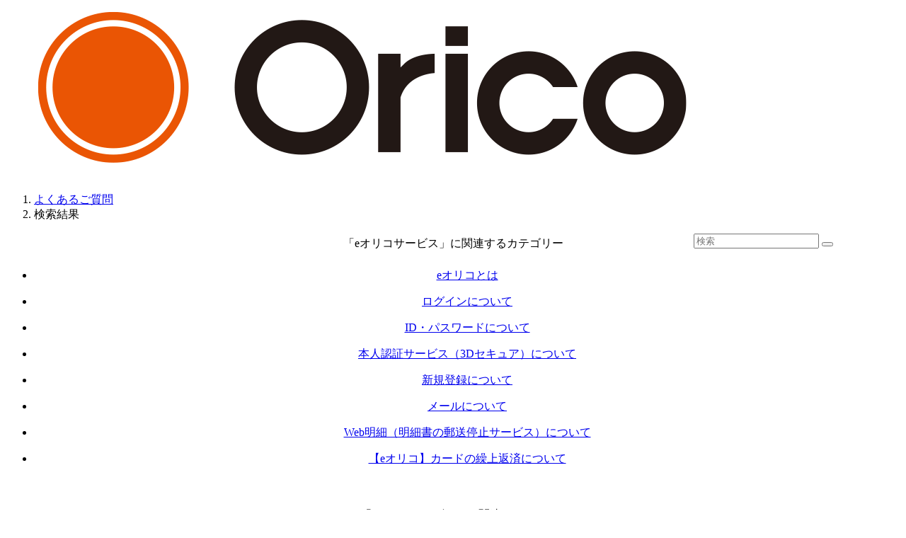

--- FILE ---
content_type: text/html; charset=utf-8
request_url: https://support-web.userlocal.jp/inquiries/ce36c7c8f9fd8f319c28?q=e%E3%82%AA%E3%83%AA%E3%82%B3%E3%82%B5%E3%83%BC%E3%83%93%E3%82%B9&select_id=5a69eb80cb51&select_sid=5333065
body_size: 77534
content:
<!DOCTYPE html>
<html>
  <head>
    <meta http-equiv="Content-type" content="text/html; charset=UTF-8">
    <meta name='viewport' content='width=device-width,initial-scale=1'>
    <meta name="robots" content="noarchive">
    <meta http-equiv="X-UA-Compatible" content="IE=edge"/>
      <link rel="icon" type="image/x-icon" href="https://storage.userlocal.jp/chatbot/favicon/ico_6e0aa09d-4710-4569-a3d3-ca6ccc5389cf.ico">
      <link rel="apple-touch-icon" href=https://storage.userlocal.jp/chatbot/favicon/apple_touch_6e0aa09d-4710-4569-a3d3-ca6ccc5389cf.png sizes="180x180">
      <link rel="icon" type="image/png" href=https://storage.userlocal.jp/chatbot/favicon/android_touch_6e0aa09d-4710-4569-a3d3-ca6ccc5389cf.png sizes="192x192">
    <title>お問い合わせ</title>
    <link rel="stylesheet" media="all" href="/assets/application-babfe23b9d97e68194bb127dd4d9e1858934e6c7a1dcbd5dc0de68559610595f.css" />
    <script src="/assets/application-97583fafe8c59e2de3def274ad07e9c3e57eba09cccca5e2d71c05454c0ee5b9.js"></script>
    
      <!-- Global site tag (gtag.js) - Google Analytics -->
  <script async src="https://www.googletagmanager.com/gtag/js?id=G-CSNJ5ZDYZT"></script>
  <script>
    window.dataLayer = window.dataLayer || [];
    function gtag(){dataLayer.push(arguments);}
    gtag('js', new Date());
    gtag('config', 'G-CSNJ5ZDYZT');
  </script>

    <!-- Google Tag Manager -->
<script>(function(w,d,s,l,i){w[l]=w[l]||[];w[l].push({'gtm.start':
new Date().getTime(),event:'gtm.js'});var f=d.getElementsByTagName(s)[0],
j=d.createElement(s),dl=l!='dataLayer'?'&l='+l:'';j.async=true;j.src=
'https://www.googletagmanager.com/gtm.js?id='+i+dl;f.parentNode.insertBefore(j,f);
})(window,document,'script','dataLayer','GTM-P7SZQC');</script>
<!-- End Google Tag Manager -->

  </head>
  <body>
    <!-- Google Tag Manager (noscript) -->
<noscript><iframe src="https://www.googletagmanager.com/ns.html?id=GTM-P7SZQC"
height="0" width="0" style="display:none;visibility:hidden"></iframe></noscript>
<!-- End Google Tag Manager (noscript) -->


      <!-- User Insight PCDF Code Start : userlocal.jp -->
<script type="text/javascript">
var _uic = _uic ||{}; var _uih = _uih ||{};_uih['id'] = 52238;
_uih['lg_id'] = '';
_uih['fb_id'] = '';
_uih['tw_id'] = '';
_uih['uigr_1'] = ''; _uih['uigr_2'] = ''; _uih['uigr_3'] = ''; _uih['uigr_4'] = ''; _uih['uigr_5'] = '';
_uih['uigr_6'] = ''; _uih['uigr_7'] = ''; _uih['uigr_8'] = ''; _uih['uigr_9'] = ''; _uih['uigr_10'] = '';
_uic['security_type'] = 1;

/* DO NOT ALTER BELOW THIS LINE */
/* WITH FIRST PARTY COOKIE */
(function() {
var bi = document.createElement('script');bi.type = 'text/javascript'; bi.async = true;
bi.src = '//cs.nakanohito.jp/b3/bi.js';
var s = document.getElementsByTagName('script')[0];s.parentNode.insertBefore(bi, s);
})();
</script>
<!-- User Insight PCDF Code End : userlocal.jp -->
    <input type="hidden" name="authenticity_token" id="authenticity_token" value="lrJmR5rSJmv5J7onxIW0sTa9AZByCAFtdFll8YniW6VrFDe+frEnHVF6YbHJ0Xc4TtXX0G4GBZsa2WBR6neEeg==" />

    <div class="inquiries container-fluid">
        <div class="inquiries-header row">
          <div class="col-md-10 col-md-offset-1">
            <a href="/inquiries/ce36c7c8f9fd8f319c28"><img class="header-logo" src="https://storage.userlocal.jp/chatbot/images/5608c709-30dc-4153-ae2c-820c485a9fe9.png" /></a>
          </div>
        </div>

      <div class="row">
        <div class="col-md-10 col-md-offset-1" style="text-align: center;">
            <div class="faq-search" style="text-align: left; margin: 20px 0">
  <ol class="breadcrumbs" style="width:50%">
  <li>
      <a class="" href="/inquiries/ce36c7c8f9fd8f319c28">よくあるご質問</a>
  </li>
    <li>検索結果</li>
</ol>
  <form target="_self" class="searchbox" onsubmit="return formValidate(&#39;#searchBox&#39;);" style="width: 300px; position: absolute; right: 0px; margin 0 3px;" action="/inquiries/ce36c7c8f9fd8f319c28" accept-charset="UTF-8" method="get"><input name="utf8" type="hidden" value="&#x2713;" />
  <input type="text" name="q" id="searchBox" value="" placeholder="検索" autocomplete="off" class="searchbox-textform" />
  <button name="button" type="submit" id="searchButton" class="searchbox-submitbtn">
    <i class="fa fa-search"></i>
</button>  <div id="suggest" style="display:none;"></div>
  <input type="hidden" name="faq_top_flag" id="faq_top_flag" value="0" />
  <input type="hidden" name="select_sid" id="select_sid" value="" disabled="disabled" />
  <input type="hidden" name="suggest_flag" id="suggest_flag" value="0" disabled="disabled" />
</form>

<div id="suggestData" data-suggest="[{&quot;text&quot;:&quot;カードを解約(脱会)したい&quot;,&quot;id&quot;:5437069,&quot;cid&quot;:&quot;5_2_1_1&quot;,&quot;synonym&quot;:[&quot;やめ&quot;,&quot;辞め&quot;,&quot;廃止&quot;,&quot;やめる&quot;,&quot;辞める&quot;,&quot;脱会&quot;,&quot;脱退&quot;,&quot;カードの退会&quot;]},{&quot;text&quot;:&quot;引き落しができなかったので振込みしたい&quot;,&quot;id&quot;:6678424,&quot;cid&quot;:&quot;12_4&quot;,&quot;synonym&quot;:[&quot;ふりこみ&quot;,&quot;振り込み&quot;,&quot;振込み&quot;,&quot;されな&quot;,&quot;されなかった&quot;]},{&quot;text&quot;:&quot;引き落としできなかったら、再度引き落とされますか？また、いつから利用できますか？&quot;,&quot;id&quot;:5436979,&quot;cid&quot;:&quot;3_1_3_1&quot;,&quot;synonym&quot;:[&quot;されな&quot;,&quot;されなかった&quot;,&quot;引き落&quot;,&quot;引き落とす&quot;,&quot;引き落とし&quot;,&quot;支払い&quot;,&quot;引落日&quot;,&quot;引落&quot;,&quot;引落し&quot;,&quot;口座振替&quot;]},{&quot;text&quot;:&quot;eオリコ(アプリ)にログインできない&quot;,&quot;id&quot;:6016135,&quot;cid&quot;:&quot;2_4&quot;,&quot;synonym&quot;:[&quot;eori&quot;,&quot;アプリのログイン&quot;,&quot;パスワードを変更&quot;,&quot;認証エラー&quot;,&quot;ロックの解除&quot;,&quot;えらー&quot;,&quot;エラー&quot;,&quot;パスワード&quot;,&quot;ロック&quot;,&quot;ログイン&quot;,&quot;eおりこ&quot;,&quot;eオリコサービス&quot;,&quot;イーオリコ&quot;]},{&quot;text&quot;:&quot;引き落としができなかったので振込みしたい&quot;,&quot;id&quot;:5436980,&quot;cid&quot;:&quot;3_1_3_2&quot;,&quot;synonym&quot;:[&quot;ふりこみ&quot;,&quot;振り込み&quot;,&quot;振込み&quot;,&quot;されな&quot;,&quot;されなかった&quot;,&quot;引き落&quot;,&quot;引き落とす&quot;,&quot;引き落とし&quot;,&quot;支払い&quot;,&quot;引落日&quot;,&quot;引落&quot;,&quot;引落し&quot;,&quot;口座振替&quot;]},{&quot;text&quot;:&quot;「0120-255-620」からご連絡をいただきましたが、こちらはオリコからの連絡でしょうか？&quot;,&quot;id&quot;:7217072,&quot;cid&quot;:&quot;&quot;,&quot;synonym&quot;:[&quot;0120255620&quot;]},{&quot;text&quot;:&quot;eオリコにログインできない場合&quot;,&quot;id&quot;:6619443,&quot;cid&quot;:&quot;7_1_3_4_2&quot;,&quot;synonym&quot;:[&quot;eori&quot;,&quot;アプリのログイン&quot;,&quot;パスワードを変更&quot;,&quot;認証エラー&quot;,&quot;ロックの解除&quot;,&quot;えらー&quot;,&quot;エラー&quot;,&quot;パスワード&quot;,&quot;ロック&quot;,&quot;ログイン&quot;,&quot;eおりこ&quot;,&quot;eオリコサービス&quot;,&quot;イーオリコ&quot;]},{&quot;text&quot;:&quot;カードを利用しているのにオリコポイントが付与されない&quot;,&quot;id&quot;:5437084,&quot;cid&quot;:&quot;6_2_2_1&quot;,&quot;synonym&quot;:[&quot;point&quot;,&quot;ぽいんと&quot;]},{&quot;text&quot;:&quot;「0120-801-256」からご連絡をいただきましたが、こちらはオリコからの連絡でしょうか？&quot;,&quot;id&quot;:7217076,&quot;cid&quot;:&quot;&quot;,&quot;synonym&quot;:[&quot;0120801256&quot;]},{&quot;text&quot;:&quot;支払日当日に引落口座へ入金しても間に合いますか？&quot;,&quot;id&quot;:5436975,&quot;cid&quot;:&quot;3_1_2_1&quot;,&quot;synonym&quot;:[&quot;引落し口座&quot;,&quot;引き落し口座&quot;,&quot;引き落とし口座&quot;]},{&quot;text&quot;:&quot;コストコグローバルカードで貯まったリワードを確認する手段はありますか？&quot;,&quot;id&quot;:5436945,&quot;cid&quot;:&quot;10_1_1&quot;,&quot;synonym&quot;:[&quot;costoco&quot;,&quot;こすとこ&quot;,&quot;コストコカード&quot;,&quot;costco&quot;,&quot;リワードプレゼント&quot;,&quot;コストコリワード&quot;]},{&quot;text&quot;:&quot;「IDまたはパスワードを正しく入力してください(エラーコード：U0002)」と表示される&quot;,&quot;id&quot;:6050218,&quot;cid&quot;:&quot;8_1_1_1_5&quot;,&quot;synonym&quot;:[&quot;ERROR&quot;,&quot;ｐｗ&quot;,&quot;pw&quot;,&quot;ＰＷ&quot;,&quot;ぱすわーど&quot;,&quot;PW&quot;,&quot;password&quot;,&quot;パス&quot;,&quot;U002&quot;,&quot;エラーメッセージ&quot;]},{&quot;text&quot;:&quot;今月のお支払金額はeオリコでいつから確認できますか？&quot;,&quot;id&quot;:5436987,&quot;cid&quot;:&quot;3_1_4_5&quot;,&quot;synonym&quot;:[&quot;eori&quot;,&quot;アプリのログイン&quot;,&quot;パスワードを変更&quot;,&quot;認証エラー&quot;,&quot;ロックの解除&quot;,&quot;えらー&quot;,&quot;エラー&quot;,&quot;パスワード&quot;,&quot;ロック&quot;,&quot;ログイン&quot;,&quot;eおりこ&quot;,&quot;eオリコサービス&quot;,&quot;イーオリコ&quot;,&quot;引き去り金額&quot;,&quot;引き去り額&quot;,&quot;引き落し金額&quot;,&quot;引き落とし金額&quot;,&quot;引落金額&quot;,&quot;引き落し額&quot;,&quot;引き落とし額&quot;,&quot;引落額&quot;,&quot;支払い金額&quot;,&quot;支払い額&quot;,&quot;支払額&quot;,&quot;請求金額&quot;,&quot;請求額&quot;]},{&quot;text&quot;:&quot;「0120-637-626」からご連絡をいただきましたが、こちらはオリコからの連絡でしょうか？&quot;,&quot;id&quot;:7217081,&quot;cid&quot;:&quot;&quot;,&quot;synonym&quot;:[&quot;0120637626&quot;]},{&quot;text&quot;:&quot;当月のお支払金額を確認したい&quot;,&quot;id&quot;:7344558,&quot;cid&quot;:&quot;3_1_4_10&quot;,&quot;synonym&quot;:[&quot;引き去り金額&quot;,&quot;引き去り額&quot;,&quot;引き落し金額&quot;,&quot;引き落とし金額&quot;,&quot;引落金額&quot;,&quot;引き落し額&quot;,&quot;引き落とし額&quot;,&quot;引落額&quot;,&quot;支払い金額&quot;,&quot;支払い額&quot;,&quot;支払額&quot;,&quot;請求金額&quot;,&quot;請求額&quot;]},{&quot;text&quot;:&quot;SMS(確認コード)が届かない&quot;,&quot;id&quot;:5436749,&quot;cid&quot;:&quot;2_1_1&quot;,&quot;synonym&quot;:[&quot;認証コード&quot;,&quot;エスエヌエス&quot;,&quot;ショートメール&quot;,&quot;ショートメッセージ&quot;,&quot;SNS&quot;,&quot;エスエムエス&quot;,&quot;エス・エム・エス&quot;]},{&quot;text&quot;:&quot;今月利用分はいつの支払いですか？&quot;,&quot;id&quot;:5436984,&quot;cid&quot;:&quot;3_1_4_2&quot;},{&quot;text&quot;:&quot;改姓による氏名変更をしたい&quot;,&quot;id&quot;:5437053,&quot;cid&quot;:&quot;5_1_1_1&quot;,&quot;synonym&quot;:[&quot;名字&quot;,&quot;family name&quot;,&quot;ファミリーネーム&quot;,&quot;みょうじ&quot;,&quot;氏&quot;,&quot;苗字&quot;,&quot;ローマ字&quot;,&quot;エンボス&quot;,&quot;入籍&quot;,&quot;改性&quot;,&quot;結婚&quot;]},{&quot;text&quot;:&quot;二重に支払ってしまった(重複して引き落とされた)&quot;,&quot;id&quot;:5436978,&quot;cid&quot;:&quot;3_1_2_4&quot;,&quot;synonym&quot;:[&quot;重複&quot;,&quot;ダブ&quot;]},{&quot;text&quot;:&quot;本人認証サービス(3Dセキュア)の登録方法を知りたい&quot;,&quot;id&quot;:5437269,&quot;cid&quot;:&quot;7_1_5_2_1&quot;,&quot;synonym&quot;:[&quot;2段階認証&quot;,&quot;二段階認証&quot;,&quot;3D&quot;,&quot;3d&quot;,&quot;セキュア&quot;,&quot;ワンタイム&quot;,&quot;ワンタイムパスワード&quot;,&quot;本人認証&quot;]},{&quot;text&quot;:&quot;残高一括返済の方法は？&quot;,&quot;id&quot;:5478678,&quot;cid&quot;:&quot;11_5_7&quot;,&quot;synonym&quot;:[&quot;残額&quot;,&quot;残債&quot;,&quot;残金&quot;]},{&quot;text&quot;:&quot;SMSが届いたのですが、本当にオリコから送られたものですか？&quot;,&quot;id&quot;:5459895,&quot;cid&quot;:&quot;2_1_5&quot;,&quot;synonym&quot;:[&quot;エスエヌエス&quot;,&quot;ショートメール&quot;,&quot;ショートメッセージ&quot;,&quot;SNS&quot;,&quot;エスエムエス&quot;,&quot;エス・エム・エス&quot;]},{&quot;text&quot;:&quot;eオリコのログイン時にロックがかかった(認証エラーが継続したため、これ以上の操作ができません)&quot;,&quot;id&quot;:5436750,&quot;cid&quot;:&quot;8_4&quot;,&quot;synonym&quot;:[&quot;ERROR&quot;,&quot;eori&quot;,&quot;アプリのログイン&quot;,&quot;パスワードを変更&quot;,&quot;認証エラー&quot;,&quot;ロックの解除&quot;,&quot;えらー&quot;,&quot;エラー&quot;,&quot;パスワード&quot;,&quot;ロック&quot;,&quot;ログイン&quot;,&quot;eおりこ&quot;,&quot;eオリコサービス&quot;,&quot;イーオリコ&quot;]},{&quot;text&quot;:&quot;解約したいが、契約番号(カード番号)がわからない&quot;,&quot;id&quot;:5437072,&quot;cid&quot;:&quot;5_2_1_4&quot;,&quot;synonym&quot;:[&quot;やめ&quot;,&quot;辞め&quot;,&quot;廃止&quot;,&quot;やめる&quot;,&quot;辞める&quot;,&quot;脱会&quot;,&quot;脱退&quot;,&quot;カードの退会&quot;]},{&quot;text&quot;:&quot;カードの締め日はいつですか？&quot;,&quot;id&quot;:5436983,&quot;cid&quot;:&quot;3_1_4_1&quot;,&quot;synonym&quot;:[&quot;〆&quot;,&quot;締切り日&quot;,&quot;締め切り日&quot;,&quot;締切日&quot;,&quot;しめ日&quot;,&quot;締日&quot;]},{&quot;text&quot;:&quot;eオリコを解約(脱会)したい&quot;,&quot;id&quot;:5437095,&quot;cid&quot;:&quot;7_1_1_3&quot;,&quot;synonym&quot;:[&quot;eori&quot;,&quot;アプリのログイン&quot;,&quot;パスワードを変更&quot;,&quot;認証エラー&quot;,&quot;ロックの解除&quot;,&quot;えらー&quot;,&quot;エラー&quot;,&quot;パスワード&quot;,&quot;ロック&quot;,&quot;ログイン&quot;,&quot;eおりこ&quot;,&quot;eオリコサービス&quot;,&quot;イーオリコ&quot;,&quot;やめ&quot;,&quot;辞め&quot;,&quot;廃止&quot;,&quot;やめる&quot;,&quot;辞める&quot;,&quot;脱会&quot;,&quot;脱退&quot;,&quot;カードの退会&quot;]},{&quot;text&quot;:&quot;家族カードで本人認証サービス(3Dセキュア)を登録したい&quot;,&quot;id&quot;:5437270,&quot;cid&quot;:&quot;7_1_5_2_2&quot;,&quot;synonym&quot;:[&quot;2段階認証&quot;,&quot;二段階認証&quot;,&quot;3D&quot;,&quot;3d&quot;,&quot;セキュア&quot;,&quot;ワンタイム&quot;,&quot;ワンタイムパスワード&quot;,&quot;本人認証&quot;]},{&quot;text&quot;:&quot;【コストコ】年会費&quot;,&quot;id&quot;:5436743,&quot;cid&quot;:&quot;10_2&quot;,&quot;synonym&quot;:[&quot;costoco&quot;,&quot;こすとこ&quot;,&quot;コストコカード&quot;,&quot;costco&quot;,&quot;会費&quot;,&quot;年間費&quot;]},{&quot;text&quot;:&quot;締め日・金額について&quot;,&quot;id&quot;:5436760,&quot;cid&quot;:&quot;3_1_4&quot;,&quot;synonym&quot;:[&quot;〆&quot;,&quot;締切り日&quot;,&quot;締め切り日&quot;,&quot;締切日&quot;,&quot;しめ日&quot;,&quot;締日&quot;]},{&quot;text&quot;:&quot;支払口座の登録・変更方法を知りたい&quot;,&quot;id&quot;:5436770,&quot;cid&quot;:&quot;3_4_1&quot;},{&quot;text&quot;:&quot;【コストコ】ポイントについて&quot;,&quot;id&quot;:5436742,&quot;cid&quot;:&quot;10_1&quot;,&quot;synonym&quot;:[&quot;point&quot;,&quot;ぽいんと&quot;,&quot;costoco&quot;,&quot;こすとこ&quot;,&quot;コストコカード&quot;,&quot;costco&quot;]},{&quot;text&quot;:&quot;暗証番号の確認をしたい&quot;,&quot;id&quot;:7344552,&quot;cid&quot;:&quot;5_1_5_2&quot;,&quot;synonym&quot;:[&quot;あいしょうばんごう&quot;,&quot;暗唱&quot;]},{&quot;text&quot;:&quot;引落出来なかったら、再度引落されますか？また、いつから利用できますか？&quot;,&quot;id&quot;:6678403,&quot;cid&quot;:&quot;12_1&quot;},{&quot;text&quot;:&quot;支払月13日～18日に「あとリボ」にしたら、お支払金額はいつ・どこから確認できますか？&quot;,&quot;id&quot;:5437021,&quot;cid&quot;:&quot;3_3_2_3&quot;,&quot;synonym&quot;:[&quot;引き去り金額&quot;,&quot;引き去り額&quot;,&quot;引き落し金額&quot;,&quot;引き落とし金額&quot;,&quot;引落金額&quot;,&quot;引き落し額&quot;,&quot;引き落とし額&quot;,&quot;引落額&quot;,&quot;支払い金額&quot;,&quot;支払い額&quot;,&quot;支払額&quot;,&quot;請求金額&quot;,&quot;請求額&quot;]},{&quot;text&quot;:&quot;カードセンターの電話番号や営業日・営業時間は？&quot;,&quot;id&quot;:5332960,&quot;cid&quot;:&quot;&quot;},{&quot;text&quot;:&quot;新しい有効期限のカードがまだ届きません。いつ届きますか。&quot;,&quot;id&quot;:5437066,&quot;cid&quot;:&quot;5_4_2&quot;},{&quot;text&quot;:&quot;ETCカードの有効期限更新有無や、届かない場合の手続き方法が知りたい&quot;,&quot;id&quot;:5437162,&quot;cid&quot;:&quot;9_4_3_1&quot;,&quot;synonym&quot;:[&quot;イーティーシー&quot;]},{&quot;text&quot;:&quot;【よくある質問】チャットオペレーターへ問合せする。&quot;,&quot;id&quot;:7750848,&quot;cid&quot;:&quot;2_16&quot;,&quot;synonym&quot;:[&quot;話しがしたい&quot;,&quot;話がしたい&quot;,&quot;話したい&quot;,&quot;サポート&quot;,&quot;有人チャット&quot;,&quot;有人&quot;,&quot;オペレーター&quot;,&quot;チャット&quot;]},{&quot;text&quot;:&quot;オリコカードの可能枠を下げたい(または、キャッシング枠0円に変更)したい&quot;,&quot;id&quot;:5437062,&quot;cid&quot;:&quot;5_1_3_1&quot;,&quot;synonym&quot;:[&quot;利用枠&quot;,&quot;借入額&quot;,&quot;限度&quot;,&quot;上限&quot;,&quot;限度枠&quot;,&quot;限度額&quot;,&quot;可能額&quot;,&quot;減ら&quot;,&quot;引下&quot;,&quot;引き下&quot;,&quot;下枠&quot;,&quot;減額&quot;,&quot;減少&quot;,&quot;枠を減らす&quot;,&quot;減枠&quot;,&quot;キャッシュ&quot;,&quot;キヤツシング&quot;,&quot;キヤッシング&quot;,&quot;キャシング&quot;,&quot;借入&quot;,&quot;ＣＳ&quot;,&quot;お金を借りる&quot;]},{&quot;text&quot;:&quot;ETCの走行履歴の確認方法&quot;,&quot;id&quot;:5437161,&quot;cid&quot;:&quot;9_4_2_3&quot;,&quot;synonym&quot;:[&quot;イーティーシー&quot;]},{&quot;text&quot;:&quot;【残高】Webで確認したい&quot;,&quot;id&quot;:5437222,&quot;cid&quot;:&quot;11_4_1_2&quot;,&quot;synonym&quot;:[&quot;ウェブ&quot;,&quot;残額&quot;,&quot;残債&quot;,&quot;残金&quot;]},{&quot;text&quot;:&quot;【各種ローン(カード以外)】請求関係&quot;,&quot;id&quot;:5436747,&quot;cid&quot;:&quot;11_4&quot;},{&quot;text&quot;:&quot;あとリボやマイ月リボの解除・キャンセルはできますか？&quot;,&quot;id&quot;:5437019,&quot;cid&quot;:&quot;3_3_2_1&quot;,&quot;synonym&quot;:[&quot;返金&quot;,&quot;返品&quot;,&quot;とりけし&quot;,&quot;取り消し&quot;,&quot;取消し&quot;,&quot;払い戻し&quot;,&quot;マイリボ&quot;,&quot;自動リボ&quot;,&quot;マイ月&quot;,&quot;毎月リボ&quot;]},{&quot;text&quot;:&quot;【カードが利用出来ない】チャットオペレーターへ問合せする。&quot;,&quot;id&quot;:7267143,&quot;cid&quot;:&quot;4_8&quot;,&quot;synonym&quot;:[&quot;話しがしたい&quot;,&quot;話がしたい&quot;,&quot;話したい&quot;,&quot;サポート&quot;,&quot;有人チャット&quot;,&quot;有人&quot;,&quot;オペレーター&quot;,&quot;チャット&quot;,&quot;止まっ&quot;,&quot;とまっ&quot;,&quot;とめられ&quot;,&quot;止められ&quot;,&quot;使えません&quot;,&quot;つかえません&quot;,&quot;つかえな&quot;,&quot;使えな&quot;,&quot;利用が出来な&quot;,&quot;利用出来な&quot;]},{&quot;text&quot;:&quot;口座の登録状況は確認できますか？&quot;,&quot;id&quot;:5436773,&quot;cid&quot;:&quot;3_4_4&quot;},{&quot;text&quot;:&quot;eオリコから「口座振替によるお支払完了のお知らせ」のメールが届いた&quot;,&quot;id&quot;:6660426,&quot;cid&quot;:&quot;2_2_6&quot;,&quot;synonym&quot;:[&quot;mail&quot;,&quot;eori&quot;,&quot;アプリのログイン&quot;,&quot;パスワードを変更&quot;,&quot;認証エラー&quot;,&quot;ロックの解除&quot;,&quot;えらー&quot;,&quot;エラー&quot;,&quot;パスワード&quot;,&quot;ロック&quot;,&quot;ログイン&quot;,&quot;eおりこ&quot;,&quot;eオリコサービス&quot;,&quot;イーオリコ&quot;]},{&quot;text&quot;:&quot;【カード繰上返済】eオリコから申し込み&quot;,&quot;id&quot;:7752037,&quot;cid&quot;:&quot;3_1_1_8_1_1&quot;,&quot;synonym&quot;:[&quot;eori&quot;,&quot;アプリのログイン&quot;,&quot;パスワードを変更&quot;,&quot;認証エラー&quot;,&quot;ロックの解除&quot;,&quot;えらー&quot;,&quot;エラー&quot;,&quot;パスワード&quot;,&quot;ロック&quot;,&quot;ログイン&quot;,&quot;eおりこ&quot;,&quot;eオリコサービス&quot;,&quot;イーオリコ&quot;,&quot;繰りあ&quot;,&quot;繰り上&quot;,&quot;操上&quot;,&quot;繰上&quot;,&quot;精算&quot;,&quot;前倒し&quot;,&quot;一括払い&quot;,&quot;残り全額、今日支払いたい&quot;,&quot;一括&quot;,&quot;全納&quot;,&quot;払込&quot;,&quot;先払い&quot;,&quot;さきはらい&quot;,&quot;さきばらい&quot;,&quot;支払い&quot;,&quot;いっかつ&quot;]},{&quot;text&quot;:&quot;いつまでに解約(脱会)すれば年会費は止まるのか？&quot;,&quot;id&quot;:5437078,&quot;cid&quot;:&quot;5_2_2_4&quot;,&quot;synonym&quot;:[&quot;やめ&quot;,&quot;辞め&quot;,&quot;廃止&quot;,&quot;やめる&quot;,&quot;辞める&quot;,&quot;脱会&quot;,&quot;脱退&quot;,&quot;カードの退会&quot;,&quot;会費&quot;,&quot;年間費&quot;]},{&quot;text&quot;:&quot;可能枠一杯に利用している場合、いつから利用できるようになりますか。&quot;,&quot;id&quot;:5437042,&quot;cid&quot;:&quot;3_8_4_4&quot;,&quot;synonym&quot;:[&quot;利用枠&quot;,&quot;借入額&quot;,&quot;限度&quot;,&quot;上限&quot;,&quot;限度枠&quot;,&quot;限度額&quot;,&quot;可能額&quot;]},{&quot;text&quot;:&quot;ID・パスワード再設定したのに、再度パスワード設定画面が表示される&quot;,&quot;id&quot;:6050226,&quot;cid&quot;:&quot;8_1_1_1_6&quot;,&quot;synonym&quot;:[&quot;ｐｗ&quot;,&quot;pw&quot;,&quot;ＰＷ&quot;,&quot;ぱすわーど&quot;,&quot;PW&quot;,&quot;password&quot;,&quot;パス&quot;]},{&quot;text&quot;:&quot;メール（確認コード）が届かない&quot;,&quot;id&quot;:6050219,&quot;cid&quot;:&quot;8_1_1_1_8&quot;,&quot;synonym&quot;:[&quot;認証コード&quot;,&quot;mail&quot;]},{&quot;text&quot;:&quot;オリコポイント対象外となる利用はありますか？&quot;,&quot;id&quot;:5437085,&quot;cid&quot;:&quot;6_2_2_3&quot;,&quot;synonym&quot;:[&quot;point&quot;,&quot;ぽいんと&quot;]},{&quot;text&quot;:&quot;カードの年会費はいくらか確認したい&quot;,&quot;id&quot;:5437011,&quot;cid&quot;:&quot;3_5_1&quot;,&quot;synonym&quot;:[&quot;会費&quot;,&quot;年間費&quot;]},{&quot;text&quot;:&quot;【残高】電話で確認したい&quot;,&quot;id&quot;:5437221,&quot;cid&quot;:&quot;11_4_1_1&quot;,&quot;synonym&quot;:[&quot;残額&quot;,&quot;残債&quot;,&quot;残金&quot;]},{&quot;text&quot;:&quot;アプリロックコードがわからない&quot;,&quot;id&quot;:7131575,&quot;cid&quot;:&quot;8_2_2&quot;},{&quot;text&quot;:&quot;コストコグローバルカードの年会費について知りたい&quot;,&quot;id&quot;:5436949,&quot;cid&quot;:&quot;10_2_1&quot;,&quot;synonym&quot;:[&quot;costoco&quot;,&quot;こすとこ&quot;,&quot;コストコカード&quot;,&quot;costco&quot;,&quot;会費&quot;,&quot;年間費&quot;]},{&quot;text&quot;:&quot;引落日は毎月何日ですか？&quot;,&quot;id&quot;:5622339,&quot;cid&quot;:&quot;3_1_2_5&quot;},{&quot;text&quot;:&quot;【各種ローン(カード以外)】申込審査&quot;,&quot;id&quot;:5473346,&quot;cid&quot;:&quot;11_6&quot;},{&quot;text&quot;:&quot;パスワードの設定ができない&quot;,&quot;id&quot;:6107066,&quot;cid&quot;:&quot;7_1_3_2&quot;,&quot;synonym&quot;:[&quot;ｐｗ&quot;,&quot;pw&quot;,&quot;ＰＷ&quot;,&quot;ぱすわーど&quot;,&quot;PW&quot;,&quot;password&quot;,&quot;パス&quot;]},{&quot;text&quot;:&quot;ETCカード・家族会員カード等を指定して解約(脱会)したい&quot;,&quot;id&quot;:5437071,&quot;cid&quot;:&quot;5_2_1_3&quot;,&quot;synonym&quot;:[&quot;イーティーシー&quot;,&quot;やめ&quot;,&quot;辞め&quot;,&quot;廃止&quot;,&quot;やめる&quot;,&quot;辞める&quot;,&quot;脱会&quot;,&quot;脱退&quot;,&quot;カードの退会&quot;]},{&quot;text&quot;:&quot;カードの審査が通らない理由を教えてほしい&quot;,&quot;id&quot;:6395235,&quot;cid&quot;:&quot;9_3_1_7&quot;,&quot;synonym&quot;:[&quot;作れな&quot;,&quot;見送&quot;,&quot;否決&quot;]},{&quot;text&quot;:&quot;お客さま番号はどこに記載されていますか？&quot;,&quot;id&quot;:5436843,&quot;cid&quot;:&quot;9_1_5&quot;,&quot;synonym&quot;:[&quot;問合番号&quot;,&quot;問合わせ番号&quot;,&quot;問い合わせ番号&quot;,&quot;問合せ番号&quot;,&quot;顧客番号&quot;,&quot;客様番号&quot;]},{&quot;text&quot;:&quot;脱会手続完了の連絡はありますか？&quot;,&quot;id&quot;:5437079,&quot;cid&quot;:&quot;5_2_2_5&quot;},{&quot;text&quot;:&quot;カード利用分の引き落としができているか確認したい&quot;,&quot;id&quot;:5436976,&quot;cid&quot;:&quot;3_1_2_2&quot;,&quot;synonym&quot;:[&quot;引き落&quot;,&quot;引き落とす&quot;,&quot;引き落とし&quot;,&quot;支払い&quot;,&quot;引落日&quot;,&quot;引落&quot;,&quot;引落し&quot;,&quot;口座振替&quot;]},{&quot;text&quot;:&quot;暮らスマイルの交換方法・商品番号を知りたい&quot;,&quot;id&quot;:5436811,&quot;cid&quot;:&quot;6_3_10_1&quot;,&quot;synonym&quot;:[&quot;SML&quot;,&quot;SMILE&quot;,&quot;クラスマイル&quot;,&quot;クラシスマイル&quot;,&quot;暮らしスマイル&quot;,&quot;暮らすまいる&quot;,&quot;暮らすマイル&quot;]},{&quot;text&quot;:&quot;車検証の所有者がオリコの場合&quot;,&quot;id&quot;:5437310,&quot;cid&quot;:&quot;11_3_2_2_1&quot;},{&quot;text&quot;:&quot;オリコポイントとは何ですか？&quot;,&quot;id&quot;:5437080,&quot;cid&quot;:&quot;6_2_1_1&quot;,&quot;synonym&quot;:[&quot;point&quot;,&quot;ぽいんと&quot;]},{&quot;text&quot;:&quot;カードが破損・磁気不良(ICチップの読み取り不能)で使えない&quot;,&quot;id&quot;:5437057,&quot;cid&quot;:&quot;5_1_2_1&quot;,&quot;synonym&quot;:[&quot;感知&quot;,&quot;接触が悪&quot;,&quot;反応しな&quot;,&quot;時機異常&quot;,&quot;時機不良&quot;,&quot;磁器&quot;,&quot;時期異常&quot;,&quot;時期不良&quot;,&quot;磁気異常&quot;,&quot;読み取&quot;,&quot;読み込&quot;,&quot;曲げ&quot;,&quot;曲がっ&quot;,&quot;折っ&quot;,&quot;折れ&quot;,&quot;割っ&quot;,&quot;割れ&quot;]},{&quot;text&quot;:&quot;1回払い利用後、あとからボーナス払いや分割払いへ変更できますか？&quot;,&quot;id&quot;:5436991,&quot;cid&quot;:&quot;3_1_5_4&quot;},{&quot;text&quot;:&quot;【カードの請求・支払】チャットオペレーターへ問合せする。&quot;,&quot;id&quot;:7750847,&quot;cid&quot;:&quot;3_12&quot;,&quot;synonym&quot;:[&quot;話しがしたい&quot;,&quot;話がしたい&quot;,&quot;話したい&quot;,&quot;サポート&quot;,&quot;有人チャット&quot;,&quot;有人&quot;,&quot;オペレーター&quot;,&quot;チャット&quot;]},{&quot;text&quot;:&quot;コストコグローバルカードのポイントがついていない&quot;,&quot;id&quot;:5436947,&quot;cid&quot;:&quot;10_1_3&quot;,&quot;synonym&quot;:[&quot;point&quot;,&quot;ぽいんと&quot;,&quot;costoco&quot;,&quot;こすとこ&quot;,&quot;コストコカード&quot;,&quot;costco&quot;]},{&quot;text&quot;:&quot;ワンタイムパスワードの送信先をショートメッセージ(SMS)からEメールに変更したい&quot;,&quot;id&quot;:5437344,&quot;cid&quot;:&quot;7_1_5_3_2_2&quot;,&quot;synonym&quot;:[&quot;mail&quot;,&quot;ｐｗ&quot;,&quot;pw&quot;,&quot;ＰＷ&quot;,&quot;ぱすわーど&quot;,&quot;PW&quot;,&quot;password&quot;,&quot;パス&quot;,&quot;エスエヌエス&quot;,&quot;ショートメール&quot;,&quot;ショートメッセージ&quot;,&quot;SNS&quot;,&quot;エスエムエス&quot;,&quot;エス・エム・エス&quot;]},{&quot;text&quot;:&quot;【ショッピングの利用】\u003cbr\u003e利用可能額が0円と表示される&quot;,&quot;id&quot;:5437233,&quot;cid&quot;:&quot;4_1_2_1_1&quot;,&quot;synonym&quot;:[&quot;シヨツピング&quot;,&quot;シヨッピング&quot;,&quot;ショピング&quot;,&quot;しょぴんぐ&quot;]},{&quot;text&quot;:&quot;カードを持っていないのに、オリコから引き落としされている&quot;,&quot;id&quot;:7877361,&quot;cid&quot;:&quot;3_7_4&quot;,&quot;synonym&quot;:[&quot;引き落&quot;,&quot;引き落とす&quot;,&quot;引き落とし&quot;,&quot;支払い&quot;,&quot;引落日&quot;,&quot;引落&quot;,&quot;引落し&quot;,&quot;口座振替&quot;]},{&quot;text&quot;:&quot;Web明細の申込(明細書の郵送停止)方法が知りたい&quot;,&quot;id&quot;:5437254,&quot;cid&quot;:&quot;7_1_8_1_1&quot;,&quot;synonym&quot;:[&quot;ウェブ&quot;,&quot;有料化&quot;,&quot;明細&quot;,&quot;請求書&quot;,&quot;利用明細&quot;,&quot;Pdf&quot;,&quot;Csv&quot;,&quot;csv&quot;,&quot;pdf&quot;,&quot;郵送停止&quot;,&quot;明細書の郵送&quot;,&quot;紙の明細&quot;,&quot;明細をやめる&quot;,&quot;明細を登録&quot;]},{&quot;text&quot;:&quot;自由払い型オートローン（ニューバジェットローン）のお客様&quot;,&quot;id&quot;:5437209,&quot;cid&quot;:&quot;11_3_1_1&quot;,&quot;synonym&quot;:[&quot;じどうしゃ&quot;,&quot;自動車ローン&quot;,&quot;自動車&quot;]},{&quot;text&quot;:&quot;オリコを名乗る不審なメールが届いた&quot;,&quot;id&quot;:5436753,&quot;cid&quot;:&quot;2_2_1&quot;,&quot;synonym&quot;:[&quot;mail&quot;,&quot;フイッシングメール&quot;,&quot;フイッシング&quot;,&quot;スパム&quot;,&quot;オリコから&quot;,&quot;なりすまし&quot;,&quot;フィッシング&quot;,&quot;ニセメール&quot;,&quot;偽メール&quot;,&quot;本当にオリコ&quot;]},{&quot;text&quot;:&quot;あとリボを利用した場合、余裕のある月に多めに支払うことは可能ですか？&quot;,&quot;id&quot;:5436972,&quot;cid&quot;:&quot;3_1_1_3&quot;},{&quot;text&quot;:&quot;支払日に引き落としができなかった場合、入金案内は届きますか。&quot;,&quot;id&quot;:6678435,&quot;cid&quot;:&quot;12_6&quot;,&quot;synonym&quot;:[&quot;されな&quot;,&quot;されなかった&quot;,&quot;引き落&quot;,&quot;引き落とす&quot;,&quot;引き落とし&quot;,&quot;支払い&quot;,&quot;引落日&quot;,&quot;引落&quot;,&quot;引落し&quot;,&quot;口座振替&quot;]},{&quot;text&quot;:&quot;オリコカードの可能枠を上げたい(一時的にカードの利用可能枠を増やしたい)&quot;,&quot;id&quot;:5437063,&quot;cid&quot;:&quot;5_1_3_2&quot;,&quot;synonym&quot;:[&quot;利用枠&quot;,&quot;借入額&quot;,&quot;限度&quot;,&quot;上限&quot;,&quot;限度枠&quot;,&quot;限度額&quot;,&quot;可能額&quot;,&quot;増や&quot;,&quot;増枠&quot;,&quot;引上&quot;,&quot;引き上&quot;,&quot;枠増加&quot;,&quot;引き上げ&quot;]},{&quot;text&quot;:&quot;ETCカードの申込方法が知りたい&quot;,&quot;id&quot;:5437155,&quot;cid&quot;:&quot;9_4_1_1&quot;,&quot;synonym&quot;:[&quot;イーティーシー&quot;]},{&quot;text&quot;:&quot;オリコポイントの照会・交換方法と、交換一覧が知りたい&quot;,&quot;id&quot;:5437083,&quot;cid&quot;:&quot;6_2_1_4&quot;,&quot;synonym&quot;:[&quot;point&quot;,&quot;ぽいんと&quot;]},{&quot;text&quot;:&quot;キャンセルしたのに返金されない&quot;,&quot;id&quot;:5437034,&quot;cid&quot;:&quot;3_7_3_2&quot;,&quot;synonym&quot;:[&quot;返金&quot;,&quot;返品&quot;,&quot;とりけし&quot;,&quot;取り消し&quot;,&quot;取消し&quot;,&quot;払い戻し&quot;]},{&quot;text&quot;:&quot;カード利用金額の一部を繰上返済したい&quot;,&quot;id&quot;:7677605,&quot;cid&quot;:&quot;3_1_1_8_2&quot;,&quot;synonym&quot;:[&quot;繰りあ&quot;,&quot;繰り上&quot;,&quot;操上&quot;,&quot;繰上&quot;,&quot;精算&quot;,&quot;前倒し&quot;,&quot;一括払い&quot;,&quot;残り全額、今日支払いたい&quot;,&quot;一括&quot;,&quot;全納&quot;,&quot;払込&quot;,&quot;先払い&quot;,&quot;さきはらい&quot;,&quot;さきばらい&quot;,&quot;支払い&quot;,&quot;いっかつ&quot;]},{&quot;text&quot;:&quot;カードを差し込んで利用できない&quot;,&quot;id&quot;:5437321,&quot;cid&quot;:&quot;4_1_2_2_2_1&quot;},{&quot;text&quot;:&quot;カード付帯の海外旅行傷害保険の加入証明書面(海外旅行傷害保険 付保証明書)は発行できますか？&quot;,&quot;id&quot;:5436846,&quot;cid&quot;:&quot;9_2_2&quot;,&quot;synonym&quot;:[&quot;保険&quot;,&quot;保障&quot;,&quot;海外旅行&quot;,&quot;海外旅行保険&quot;]},{&quot;text&quot;:&quot;カードのご利用代金明細書はいつ頃届きますか？&quot;,&quot;id&quot;:5437025,&quot;cid&quot;:&quot;3_8_1_4&quot;,&quot;synonym&quot;:[&quot;有料化&quot;,&quot;明細&quot;,&quot;請求書&quot;,&quot;利用明細&quot;,&quot;Pdf&quot;,&quot;Csv&quot;,&quot;csv&quot;,&quot;pdf&quot;]},{&quot;text&quot;:&quot;【eオリコ】ID・パスワードがわからない&quot;,&quot;id&quot;:5437141,&quot;cid&quot;:&quot;8_1_1_2&quot;,&quot;synonym&quot;:[&quot;ｐｗ&quot;,&quot;pw&quot;,&quot;ＰＷ&quot;,&quot;ぱすわーど&quot;,&quot;PW&quot;,&quot;password&quot;,&quot;パス&quot;,&quot;eori&quot;,&quot;アプリのログイン&quot;,&quot;パスワードを変更&quot;,&quot;認証エラー&quot;,&quot;ロックの解除&quot;,&quot;えらー&quot;,&quot;エラー&quot;,&quot;パスワード&quot;,&quot;ロック&quot;,&quot;ログイン&quot;,&quot;eおりこ&quot;,&quot;eオリコサービス&quot;,&quot;イーオリコ&quot;]},{&quot;text&quot;:&quot;ログインしていないのに確認コードのメールが届いた&quot;,&quot;id&quot;:6713281,&quot;cid&quot;:&quot;2_2_2&quot;,&quot;synonym&quot;:[&quot;認証コード&quot;,&quot;mail&quot;]},{&quot;text&quot;:&quot;電話番号や勤務先を変更したい&quot;,&quot;id&quot;:7272835,&quot;cid&quot;:&quot;5_1_1_6&quot;,&quot;synonym&quot;:[&quot;仕事&quot;,&quot;転職&quot;,&quot;職場&quot;]},{&quot;text&quot;:&quot;27日の引き落とし分は、いつから利用可能額へ反映しますか？&quot;,&quot;id&quot;:7844488,&quot;cid&quot;:&quot;4_7&quot;,&quot;synonym&quot;:[&quot;引き落&quot;,&quot;引き落とす&quot;,&quot;引き落とし&quot;,&quot;支払い&quot;,&quot;引落日&quot;,&quot;引落&quot;,&quot;引落し&quot;,&quot;口座振替&quot;]},{&quot;text&quot;:&quot;【カードの解約・脱会】チャットオペレーターへ問合せする。&quot;,&quot;id&quot;:7389877,&quot;cid&quot;:&quot;5_2_8&quot;,&quot;synonym&quot;:[&quot;やめ&quot;,&quot;辞め&quot;,&quot;廃止&quot;,&quot;やめる&quot;,&quot;辞める&quot;,&quot;脱会&quot;,&quot;脱退&quot;,&quot;カードの退会&quot;,&quot;話しがしたい&quot;,&quot;話がしたい&quot;,&quot;話したい&quot;,&quot;サポート&quot;,&quot;有人チャット&quot;,&quot;有人&quot;,&quot;オペレーター&quot;,&quot;チャット&quot;]},{&quot;text&quot;:&quot;eオリコのご利用照会や、ご利用代金明細書に覚えのない請求がある&quot;,&quot;id&quot;:7877477,&quot;cid&quot;:&quot;3_7_1_1&quot;,&quot;synonym&quot;:[&quot;eori&quot;,&quot;アプリのログイン&quot;,&quot;パスワードを変更&quot;,&quot;認証エラー&quot;,&quot;ロックの解除&quot;,&quot;えらー&quot;,&quot;エラー&quot;,&quot;パスワード&quot;,&quot;ロック&quot;,&quot;ログイン&quot;,&quot;eおりこ&quot;,&quot;eオリコサービス&quot;,&quot;イーオリコ&quot;,&quot;有料化&quot;,&quot;明細&quot;,&quot;請求書&quot;,&quot;利用明細&quot;,&quot;Pdf&quot;,&quot;Csv&quot;,&quot;csv&quot;,&quot;pdf&quot;]},{&quot;text&quot;:&quot;カードが紛失や盗難にあった時の対応方法&quot;,&quot;id&quot;:5436795,&quot;cid&quot;:&quot;5_3_1&quot;,&quot;synonym&quot;:[&quot;失くし&quot;,&quot;無くし&quot;,&quot;落とし&quot;,&quot;なくし&quot;,&quot;無くした&quot;,&quot;落とした&quot;,&quot;なくした&quot;,&quot;盗&quot;,&quot;ひったくり&quot;,&quot;空き巣&quot;,&quot;盗まれ&quot;]},{&quot;text&quot;:&quot;eオリコは1回の登録で、複数の契約を確認できますか？&quot;,&quot;id&quot;:5437108,&quot;cid&quot;:&quot;7_1_6_6&quot;,&quot;synonym&quot;:[&quot;eori&quot;,&quot;アプリのログイン&quot;,&quot;パスワードを変更&quot;,&quot;認証エラー&quot;,&quot;ロックの解除&quot;,&quot;えらー&quot;,&quot;エラー&quot;,&quot;パスワード&quot;,&quot;ロック&quot;,&quot;ログイン&quot;,&quot;eおりこ&quot;,&quot;eオリコサービス&quot;,&quot;イーオリコ&quot;]},{&quot;text&quot;:&quot;更新カードが受け取れなかった&quot;,&quot;id&quot;:5437065,&quot;cid&quot;:&quot;5_4_1&quot;,&quot;synonym&quot;:[&quot;カード更新&quot;,&quot;更新カード&quot;,&quot;更新&quot;,&quot;うけとりでき&quot;,&quot;受け取りでき&quot;,&quot;うけとり&quot;,&quot;受取れ&quot;,&quot;もどっ&quot;,&quot;戻っ&quot;,&quot;もどり&quot;,&quot;戻り&quot;,&quot;再配達&quot;]},{&quot;text&quot;:&quot;オリコポイントはいつ付与されますか？&quot;,&quot;id&quot;:5437081,&quot;cid&quot;:&quot;6_2_1_2&quot;,&quot;synonym&quot;:[&quot;point&quot;,&quot;ぽいんと&quot;]},{&quot;text&quot;:&quot;【eオリコ】「ID・パスワードをお忘れの方」で暗証番号を入力しても、エラーメッセージが出て先に進めない&quot;,&quot;id&quot;:6074712,&quot;cid&quot;:&quot;8_1_1_3_2&quot;,&quot;synonym&quot;:[&quot;ERROR&quot;,&quot;ｐｗ&quot;,&quot;pw&quot;,&quot;ＰＷ&quot;,&quot;ぱすわーど&quot;,&quot;PW&quot;,&quot;password&quot;,&quot;パス&quot;,&quot;eori&quot;,&quot;アプリのログイン&quot;,&quot;パスワードを変更&quot;,&quot;認証エラー&quot;,&quot;ロックの解除&quot;,&quot;えらー&quot;,&quot;エラー&quot;,&quot;パスワード&quot;,&quot;ロック&quot;,&quot;ログイン&quot;,&quot;eおりこ&quot;,&quot;eオリコサービス&quot;,&quot;イーオリコ&quot;,&quot;あいしょうばんごう&quot;,&quot;暗唱&quot;]},{&quot;text&quot;:&quot;カードローンCRESTで追加返済や一括返済はできますか？&quot;,&quot;id&quot;:5436884,&quot;cid&quot;:&quot;9_8_5&quot;,&quot;synonym&quot;:[&quot;クレスト&quot;]},{&quot;text&quot;:&quot;カードの利用に関するトラブル（身に覚えのない請求、不正利用、キャンセル分の返金がされない　等）&quot;,&quot;id&quot;:7876069,&quot;cid&quot;:&quot;3_7&quot;,&quot;synonym&quot;:[&quot;漏洩&quot;,&quot;漏えい&quot;,&quot;危機&quot;,&quot;問題&quot;,&quot;返金&quot;,&quot;返品&quot;,&quot;とりけし&quot;,&quot;取り消し&quot;,&quot;取消し&quot;,&quot;払い戻し&quot;]},{&quot;text&quot;:&quot;契約者が亡くなった場合の、手続方法(解約や残高等)が知りたい&quot;,&quot;id&quot;:5437073,&quot;cid&quot;:&quot;5_2_1_5&quot;,&quot;synonym&quot;:[&quot;やめ&quot;,&quot;辞め&quot;,&quot;廃止&quot;,&quot;やめる&quot;,&quot;辞める&quot;,&quot;脱会&quot;,&quot;脱退&quot;,&quot;カードの退会&quot;,&quot;残額&quot;,&quot;残債&quot;,&quot;残金&quot;]},{&quot;text&quot;:&quot;申込みは完了したのに「お申込みを再開できます」というメールが届く&quot;,&quot;id&quot;:6395232,&quot;cid&quot;:&quot;2_2_8&quot;,&quot;synonym&quot;:[&quot;mail&quot;]},{&quot;text&quot;:&quot;あとリボの申込みはいつまでできますか？&quot;,&quot;id&quot;:5437228,&quot;cid&quot;:&quot;3_3_1_1_2&quot;},{&quot;text&quot;:&quot;カードのご利用代金明細書が届かない&quot;,&quot;id&quot;:5437024,&quot;cid&quot;:&quot;3_8_1_3&quot;,&quot;synonym&quot;:[&quot;有料化&quot;,&quot;明細&quot;,&quot;請求書&quot;,&quot;利用明細&quot;,&quot;Pdf&quot;,&quot;Csv&quot;,&quot;csv&quot;,&quot;pdf&quot;]},{&quot;text&quot;:&quot;今後の支払いが厳しいため相談したい。&quot;,&quot;id&quot;:6678434,&quot;cid&quot;:&quot;12_5&quot;},{&quot;text&quot;:&quot;カード利用のキャンセル分はいつ確認・返金されますか？&quot;,&quot;id&quot;:5437033,&quot;cid&quot;:&quot;3_7_3_1&quot;,&quot;synonym&quot;:[&quot;返金&quot;,&quot;返品&quot;,&quot;とりけし&quot;,&quot;取り消し&quot;,&quot;取消し&quot;,&quot;払い戻し&quot;]},{&quot;text&quot;:&quot;カード解約(脱会)後、残高の支払方法&quot;,&quot;id&quot;:5437075,&quot;cid&quot;:&quot;5_2_2_1&quot;,&quot;synonym&quot;:[&quot;やめ&quot;,&quot;辞め&quot;,&quot;廃止&quot;,&quot;やめる&quot;,&quot;辞める&quot;,&quot;脱会&quot;,&quot;脱退&quot;,&quot;カードの退会&quot;,&quot;残額&quot;,&quot;残債&quot;,&quot;残金&quot;]},{&quot;text&quot;:&quot;【ログインできない】チャットオペレーターへ問合せする。&quot;,&quot;id&quot;:7071883,&quot;cid&quot;:&quot;8_6&quot;,&quot;synonym&quot;:[&quot;話しがしたい&quot;,&quot;話がしたい&quot;,&quot;話したい&quot;,&quot;サポート&quot;,&quot;有人チャット&quot;,&quot;有人&quot;,&quot;オペレーター&quot;,&quot;チャット&quot;]},{&quot;text&quot;:&quot;eオリコの登録方法&quot;,&quot;id&quot;:5437103,&quot;cid&quot;:&quot;7_1_6_1&quot;,&quot;synonym&quot;:[&quot;eori&quot;,&quot;アプリのログイン&quot;,&quot;パスワードを変更&quot;,&quot;認証エラー&quot;,&quot;ロックの解除&quot;,&quot;えらー&quot;,&quot;エラー&quot;,&quot;パスワード&quot;,&quot;ロック&quot;,&quot;ログイン&quot;,&quot;eおりこ&quot;,&quot;eオリコサービス&quot;,&quot;イーオリコ&quot;]},{&quot;text&quot;:&quot;カードが解約できているか確認したい&quot;,&quot;id&quot;:8119953,&quot;cid&quot;:&quot;5_2_6&quot;,&quot;synonym&quot;:[&quot;やめ&quot;,&quot;辞め&quot;,&quot;廃止&quot;,&quot;やめる&quot;,&quot;辞める&quot;,&quot;脱会&quot;,&quot;脱退&quot;,&quot;カードの退会&quot;,&quot;解約確認&quot;,&quot;解約できて&quot;,&quot;解約されて&quot;]},{&quot;text&quot;:&quot;リボ払いの残高や支払期間はどこで確認できますか？&quot;,&quot;id&quot;:5436990,&quot;cid&quot;:&quot;3_1_5_3&quot;,&quot;synonym&quot;:[&quot;残額&quot;,&quot;残債&quot;,&quot;残金&quot;]},{&quot;text&quot;:&quot;【eオリコ】「ID・パスワードをお忘れの方」の手続きができない&quot;,&quot;id&quot;:5437097,&quot;cid&quot;:&quot;8_1_1_3&quot;,&quot;synonym&quot;:[&quot;ｐｗ&quot;,&quot;pw&quot;,&quot;ＰＷ&quot;,&quot;ぱすわーど&quot;,&quot;PW&quot;,&quot;password&quot;,&quot;パス&quot;,&quot;eori&quot;,&quot;アプリのログイン&quot;,&quot;パスワードを変更&quot;,&quot;認証エラー&quot;,&quot;ロックの解除&quot;,&quot;えらー&quot;,&quot;エラー&quot;,&quot;パスワード&quot;,&quot;ロック&quot;,&quot;ログイン&quot;,&quot;eおりこ&quot;,&quot;eオリコサービス&quot;,&quot;イーオリコ&quot;]},{&quot;text&quot;:&quot;IDの設定ができない&quot;,&quot;id&quot;:6107065,&quot;cid&quot;:&quot;7_1_3_1&quot;},{&quot;text&quot;:&quot;eオリコにログインできる場合&quot;,&quot;id&quot;:6619439,&quot;cid&quot;:&quot;7_1_3_4_1&quot;,&quot;synonym&quot;:[&quot;eori&quot;,&quot;アプリのログイン&quot;,&quot;パスワードを変更&quot;,&quot;認証エラー&quot;,&quot;ロックの解除&quot;,&quot;えらー&quot;,&quot;エラー&quot;,&quot;パスワード&quot;,&quot;ロック&quot;,&quot;ログイン&quot;,&quot;eおりこ&quot;,&quot;eオリコサービス&quot;,&quot;イーオリコ&quot;]},{&quot;text&quot;:&quot;この中に該当する質問がない&quot;,&quot;id&quot;:7012470,&quot;cid&quot;:&quot;&quot;},{&quot;text&quot;:&quot;本人認証サービス(3Dセキュア)に登録済か確認したい&quot;,&quot;id&quot;:5437272,&quot;cid&quot;:&quot;7_1_5_2_4&quot;,&quot;synonym&quot;:[&quot;2段階認証&quot;,&quot;二段階認証&quot;,&quot;3D&quot;,&quot;3d&quot;,&quot;セキュア&quot;,&quot;ワンタイム&quot;,&quot;ワンタイムパスワード&quot;,&quot;本人認証&quot;]},{&quot;text&quot;:&quot;過去の明細を再発行したい&quot;,&quot;id&quot;:5437022,&quot;cid&quot;:&quot;3_8_1_1&quot;,&quot;synonym&quot;:[&quot;利用明細&quot;,&quot;Pdf&quot;,&quot;Csv&quot;,&quot;csv&quot;,&quot;pdf&quot;]},{&quot;text&quot;:&quot;ご返済に関するご相談&quot;,&quot;id&quot;:6678399,&quot;cid&quot;:&quot;12&quot;},{&quot;text&quot;:&quot;振込用紙の支払期日が過ぎてしまった場合の支払方法を教えてください。&quot;,&quot;id&quot;:6678436,&quot;cid&quot;:&quot;12_7&quot;,&quot;synonym&quot;:[&quot;ふりこみ&quot;,&quot;振り込み&quot;,&quot;振込み&quot;]},{&quot;text&quot;:&quot;カードを使って、コンビニ・ATMで返済はできますか？&quot;,&quot;id&quot;:5436973,&quot;cid&quot;:&quot;3_1_1_4&quot;,&quot;synonym&quot;:[&quot;コンビニエンスストア&quot;,&quot;エーティーエム&quot;]},{&quot;text&quot;:&quot;eオリコから「口座振替によるお支払完了のお知らせ」のメールが届いたが、契約名に心当たりがない&quot;,&quot;id&quot;:6179081,&quot;cid&quot;:&quot;2_2_7&quot;,&quot;synonym&quot;:[&quot;mail&quot;,&quot;eori&quot;,&quot;アプリのログイン&quot;,&quot;パスワードを変更&quot;,&quot;認証エラー&quot;,&quot;ロックの解除&quot;,&quot;えらー&quot;,&quot;エラー&quot;,&quot;パスワード&quot;,&quot;ロック&quot;,&quot;ログイン&quot;,&quot;eおりこ&quot;,&quot;eオリコサービス&quot;,&quot;イーオリコ&quot;]},{&quot;text&quot;:&quot;【Apple Pay】\u003cbr\u003e家族(メンバー)カードでも登録できますか？&quot;,&quot;id&quot;:5437166,&quot;cid&quot;:&quot;9_5_1_3&quot;,&quot;synonym&quot;:[&quot;アップル&quot;,&quot;アップルペイ&quot;]},{&quot;text&quot;:&quot;【eオリコ】カードの繰上返済について&quot;,&quot;id&quot;:7753911,&quot;cid&quot;:&quot;7_1_13&quot;,&quot;synonym&quot;:[&quot;eori&quot;,&quot;アプリのログイン&quot;,&quot;パスワードを変更&quot;,&quot;認証エラー&quot;,&quot;ロックの解除&quot;,&quot;えらー&quot;,&quot;エラー&quot;,&quot;パスワード&quot;,&quot;ロック&quot;,&quot;ログイン&quot;,&quot;eおりこ&quot;,&quot;eオリコサービス&quot;,&quot;イーオリコ&quot;,&quot;繰りあ&quot;,&quot;繰り上&quot;,&quot;操上&quot;,&quot;繰上&quot;,&quot;精算&quot;,&quot;前倒し&quot;,&quot;一括払い&quot;,&quot;残り全額、今日支払いたい&quot;,&quot;一括&quot;,&quot;全納&quot;,&quot;払込&quot;,&quot;先払い&quot;,&quot;さきはらい&quot;,&quot;さきばらい&quot;,&quot;支払い&quot;,&quot;いっかつ&quot;]},{&quot;text&quot;:&quot;【ショッピングの利用】\u003cbr\u003eこれからオリコテレホンサービスにてショッピングの可能額を確認をしたい&quot;,&quot;id&quot;:5437046,&quot;cid&quot;:&quot;4_1_1_2&quot;,&quot;synonym&quot;:[&quot;電話&quot;,&quot;テレフォン&quot;,&quot;シヨツピング&quot;,&quot;シヨッピング&quot;,&quot;ショピング&quot;,&quot;しょぴんぐ&quot;]},{&quot;text&quot;:&quot;年間利用状況に応じてカード年会費が無料になる場合、利用の判定期間はいつですか？&quot;,&quot;id&quot;:5437013,&quot;cid&quot;:&quot;3_5_3&quot;,&quot;synonym&quot;:[&quot;会費&quot;,&quot;年間費&quot;]},{&quot;text&quot;:&quot;家族カードは発行できますか？&quot;,&quot;id&quot;:5437151,&quot;cid&quot;:&quot;9_3_2_2&quot;},{&quot;text&quot;:&quot;店頭利用できない&quot;,&quot;id&quot;:5437237,&quot;cid&quot;:&quot;4_1_2_2_2&quot;},{&quot;text&quot;:&quot;自由払い型オートローン（ニューバジェットローン）以外のお客様&quot;,&quot;id&quot;:5437210,&quot;cid&quot;:&quot;11_3_1_2&quot;,&quot;synonym&quot;:[&quot;じどうしゃ&quot;,&quot;自動車ローン&quot;,&quot;自動車&quot;]},{&quot;text&quot;:&quot;提携カードのポイントについて&quot;,&quot;id&quot;:7217053,&quot;cid&quot;:&quot;6_7&quot;,&quot;synonym&quot;:[&quot;point&quot;,&quot;ぽいんと&quot;]},{&quot;text&quot;:&quot;ご利用可能額とは、いつからいつまでの利用のことですか？&quot;,&quot;id&quot;:6395244,&quot;cid&quot;:&quot;3_1_4_7&quot;},{&quot;text&quot;:&quot;有効期限到来前に期限の延長はできますか？&quot;,&quot;id&quot;:5437067,&quot;cid&quot;:&quot;5_4_3&quot;},{&quot;text&quot;:&quot;オートローンの所有権解除の方法について&quot;,&quot;id&quot;:5437201,&quot;cid&quot;:&quot;11_1_3_1&quot;,&quot;synonym&quot;:[&quot;じどうしゃ&quot;,&quot;自動車ローン&quot;,&quot;自動車&quot;,&quot;車検証&quot;,&quot;所有者&quot;]},{&quot;text&quot;:&quot;海外旅行傷害保険は、旅行前の手続きは必要ですか？&quot;,&quot;id&quot;:5436847,&quot;cid&quot;:&quot;9_2_3&quot;,&quot;synonym&quot;:[&quot;保険&quot;,&quot;保障&quot;,&quot;海外旅行&quot;,&quot;海外旅行保険&quot;]},{&quot;text&quot;:&quot;パーソナルメッセージとは何ですか？また、文字数制限はありますか？&quot;,&quot;id&quot;:5437265,&quot;cid&quot;:&quot;7_1_5_1_2&quot;},{&quot;text&quot;:&quot;ネットショッピングで利用できない&quot;,&quot;id&quot;:5437238,&quot;cid&quot;:&quot;4_1_2_2_3&quot;,&quot;synonym&quot;:[&quot;シヨツピング&quot;,&quot;シヨッピング&quot;,&quot;ショピング&quot;,&quot;しょぴんぐ&quot;]},{&quot;text&quot;:&quot;カード利用分の振込みによる支払いができているか確認したい&quot;,&quot;id&quot;:5437044,&quot;cid&quot;:&quot;3_1_2_6&quot;,&quot;synonym&quot;:[&quot;ふりこみ&quot;,&quot;振り込み&quot;,&quot;振込み&quot;]},{&quot;text&quot;:&quot;【ショッピングの利用】\u003cbr\u003eカード名称右の利用可能枠・可能額が***と表示される&quot;,&quot;id&quot;:5437235,&quot;cid&quot;:&quot;4_1_2_1_3&quot;,&quot;synonym&quot;:[&quot;利用枠&quot;,&quot;借入額&quot;,&quot;限度&quot;,&quot;上限&quot;,&quot;限度枠&quot;,&quot;限度額&quot;,&quot;可能額&quot;,&quot;シヨツピング&quot;,&quot;シヨッピング&quot;,&quot;ショピング&quot;,&quot;しょぴんぐ&quot;]},{&quot;text&quot;:&quot;「あとリボ」はお支払金額が確定後でも申込できますか？&quot;,&quot;id&quot;:5437229,&quot;cid&quot;:&quot;3_3_1_1_3&quot;,&quot;synonym&quot;:[&quot;引き去り金額&quot;,&quot;引き去り額&quot;,&quot;引き落し金額&quot;,&quot;引き落とし金額&quot;,&quot;引落金額&quot;,&quot;引き落し額&quot;,&quot;引き落とし額&quot;,&quot;引落額&quot;,&quot;支払い金額&quot;,&quot;支払い額&quot;,&quot;支払額&quot;,&quot;請求金額&quot;,&quot;請求額&quot;]},{&quot;text&quot;:&quot;コストコ年会費に関する質問&quot;,&quot;id&quot;:5436953,&quot;cid&quot;:&quot;10_2_5&quot;,&quot;synonym&quot;:[&quot;costoco&quot;,&quot;こすとこ&quot;,&quot;コストコカード&quot;,&quot;costco&quot;,&quot;会費&quot;,&quot;年間費&quot;]},{&quot;text&quot;:&quot;ログイン時のID・パスワードを忘れた(わからない)&quot;,&quot;id&quot;:8428266,&quot;cid&quot;:&quot;7_1_2_2&quot;,&quot;synonym&quot;:[&quot;ｐｗ&quot;,&quot;pw&quot;,&quot;ＰＷ&quot;,&quot;ぱすわーど&quot;,&quot;PW&quot;,&quot;password&quot;,&quot;パス&quot;]},{&quot;text&quot;:&quot;【カードが利用できない】クレジットカードについてメールで問合せをする&quot;,&quot;id&quot;:7767859,&quot;cid&quot;:&quot;4_9&quot;,&quot;synonym&quot;:[&quot;mail&quot;,&quot;カードが利用出来ない&quot;]},{&quot;text&quot;:&quot;カードに付帯している、保険や保障の内容を知りたい&quot;,&quot;id&quot;:5436845,&quot;cid&quot;:&quot;9_2_1&quot;},{&quot;text&quot;:&quot;WAONポイントに移行したが、いつ反映しますか？&quot;,&quot;id&quot;:5436801,&quot;cid&quot;:&quot;6_1_3&quot;,&quot;synonym&quot;:[&quot;わおん&quot;,&quot;ワオン&quot;,&quot;point&quot;,&quot;ぽいんと&quot;]},{&quot;text&quot;:&quot;カード利用通知「ご利用のお知らせ(速報)」に利用覚えがない&quot;,&quot;id&quot;:6395237,&quot;cid&quot;:&quot;7_1_7_4&quot;,&quot;synonym&quot;:[&quot;不正使用&quot;,&quot;知らない&quot;,&quot;おぼえ&quot;,&quot;覚え&quot;,&quot;確認&quot;,&quot;利用&quot;,&quot;不正&quot;]},{&quot;text&quot;:&quot;一部繰り上げ返済対象契約に該当する場合&quot;,&quot;id&quot;:5437225,&quot;cid&quot;:&quot;11_5_2_1&quot;,&quot;synonym&quot;:[&quot;くりこし&quot;,&quot;繰越&quot;,&quot;くりあげ&quot;,&quot;繰上&quot;]},{&quot;text&quot;:&quot;ショッピング、キャッシングの返済方法が知りたい&quot;,&quot;id&quot;:5437004,&quot;cid&quot;:&quot;3_2_3_1&quot;,&quot;synonym&quot;:[&quot;キャッシュ&quot;,&quot;キヤツシング&quot;,&quot;キヤッシング&quot;,&quot;キャシング&quot;,&quot;借入&quot;,&quot;ＣＳ&quot;,&quot;お金を借りる&quot;,&quot;シヨツピング&quot;,&quot;シヨッピング&quot;,&quot;ショピング&quot;,&quot;しょぴんぐ&quot;]},{&quot;text&quot;:&quot;再引き落としの前に振込みしたのに二重で引き落しされた&quot;,&quot;id&quot;:7552958,&quot;cid&quot;:&quot;3_1_3_7&quot;,&quot;synonym&quot;:[&quot;ふりこみ&quot;,&quot;振り込み&quot;,&quot;振込み&quot;,&quot;引き落&quot;,&quot;引き落とす&quot;,&quot;引き落とし&quot;,&quot;支払い&quot;,&quot;引落日&quot;,&quot;引落&quot;,&quot;引落し&quot;,&quot;口座振替&quot;,&quot;重複&quot;,&quot;ダブ&quot;]},{&quot;text&quot;:&quot;再発行したカードが届かない&quot;,&quot;id&quot;:5437060,&quot;cid&quot;:&quot;5_1_2_4&quot;},{&quot;text&quot;:&quot;カードが受け取れなかった&quot;,&quot;id&quot;:5437153,&quot;cid&quot;:&quot;9_3_2_4&quot;,&quot;synonym&quot;:[&quot;うけとりでき&quot;,&quot;受け取りでき&quot;,&quot;うけとり&quot;,&quot;受取れ&quot;,&quot;もどっ&quot;,&quot;戻っ&quot;,&quot;もどり&quot;,&quot;戻り&quot;,&quot;再配達&quot;]},{&quot;text&quot;:&quot;本人認証サービス(3Dセキュア)とは何ですか？&quot;,&quot;id&quot;:5437264,&quot;cid&quot;:&quot;7_1_5_1_1&quot;,&quot;synonym&quot;:[&quot;2段階認証&quot;,&quot;二段階認証&quot;,&quot;3D&quot;,&quot;3d&quot;,&quot;セキュア&quot;,&quot;ワンタイム&quot;,&quot;ワンタイムパスワード&quot;,&quot;本人認証&quot;]},{&quot;text&quot;:&quot;暗証番号の変更をしたい&quot;,&quot;id&quot;:7344553,&quot;cid&quot;:&quot;5_1_5_3&quot;,&quot;synonym&quot;:[&quot;あいしょうばんごう&quot;,&quot;暗唱&quot;]},{&quot;text&quot;:&quot;カード年会費の支払いはいつですか？&quot;,&quot;id&quot;:5437012,&quot;cid&quot;:&quot;3_5_2&quot;,&quot;synonym&quot;:[&quot;会費&quot;,&quot;年間費&quot;]},{&quot;text&quot;:&quot;【ポイント】チャットオペレーターへ問合せする。&quot;,&quot;id&quot;:7267144,&quot;cid&quot;:&quot;6_10&quot;,&quot;synonym&quot;:[&quot;point&quot;,&quot;ぽいんと&quot;,&quot;話しがしたい&quot;,&quot;話がしたい&quot;,&quot;話したい&quot;,&quot;サポート&quot;,&quot;有人チャット&quot;,&quot;有人&quot;,&quot;オペレーター&quot;,&quot;チャット&quot;]},{&quot;text&quot;:&quot;住所のみ変更したい&quot;,&quot;id&quot;:7272833,&quot;cid&quot;:&quot;5_1_1_4&quot;,&quot;synonym&quot;:[&quot;転居&quot;]},{&quot;text&quot;:&quot;暗証番号は複数回間違えると、使えなくなりますか？&quot;,&quot;id&quot;:5437003,&quot;cid&quot;:&quot;3_2_2_6&quot;,&quot;synonym&quot;:[&quot;あいしょうばんごう&quot;,&quot;暗唱&quot;]},{&quot;text&quot;:&quot;オリコから身に覚えがない入金(振込)があった&quot;,&quot;id&quot;:5437030,&quot;cid&quot;:&quot;3_8_2_4&quot;,&quot;synonym&quot;:[&quot;ふりこみ&quot;,&quot;振り込み&quot;,&quot;振込み&quot;]},{&quot;text&quot;:&quot;エディオンカードのお客様情報変更&quot;,&quot;id&quot;:7272837,&quot;cid&quot;:&quot;5_1_1_7&quot;,&quot;synonym&quot;:[&quot;edionn&quot;,&quot;edion&quot;,&quot;えでおん&quot;,&quot;エデオン&quot;,&quot;でぃおん&quot;,&quot;えでぃおん&quot;]},{&quot;text&quot;:&quot;暮らスマイルとはどのようなサービスですか？&quot;,&quot;id&quot;:5436808,&quot;cid&quot;:&quot;6_3_1&quot;,&quot;synonym&quot;:[&quot;SML&quot;,&quot;SMILE&quot;,&quot;クラスマイル&quot;,&quot;クラシスマイル&quot;,&quot;暮らしスマイル&quot;,&quot;暮らすまいる&quot;,&quot;暮らすマイル&quot;]},{&quot;text&quot;:&quot;登録状況不明&quot;,&quot;id&quot;:5436833,&quot;cid&quot;:&quot;8_1_2&quot;},{&quot;text&quot;:&quot;【カード繰上返済】メールで申し込み&quot;,&quot;id&quot;:7752039,&quot;cid&quot;:&quot;3_1_1_8_1_2&quot;,&quot;synonym&quot;:[&quot;mail&quot;,&quot;繰りあ&quot;,&quot;繰り上&quot;,&quot;操上&quot;,&quot;繰上&quot;,&quot;精算&quot;,&quot;前倒し&quot;,&quot;一括払い&quot;,&quot;残り全額、今日支払いたい&quot;,&quot;一括&quot;,&quot;全納&quot;,&quot;払込&quot;,&quot;先払い&quot;,&quot;さきはらい&quot;,&quot;さきばらい&quot;,&quot;支払い&quot;,&quot;いっかつ&quot;]},{&quot;text&quot;:&quot;有効期限の更新時、何か手続きは必要ですか？&quot;,&quot;id&quot;:5437068,&quot;cid&quot;:&quot;5_4_4&quot;},{&quot;text&quot;:&quot;eオリコで利用内容を確認するには、どうしたらいいですか？&quot;,&quot;id&quot;:5437263,&quot;cid&quot;:&quot;7_1_8_2_5&quot;,&quot;synonym&quot;:[&quot;eori&quot;,&quot;アプリのログイン&quot;,&quot;パスワードを変更&quot;,&quot;認証エラー&quot;,&quot;ロックの解除&quot;,&quot;えらー&quot;,&quot;エラー&quot;,&quot;パスワード&quot;,&quot;ロック&quot;,&quot;ログイン&quot;,&quot;eおりこ&quot;,&quot;eオリコサービス&quot;,&quot;イーオリコ&quot;]},{&quot;text&quot;:&quot;家族カードでeオリコを登録したい&quot;,&quot;id&quot;:7966257,&quot;cid&quot;:&quot;7_1_6_1_3&quot;,&quot;synonym&quot;:[&quot;eori&quot;,&quot;アプリのログイン&quot;,&quot;パスワードを変更&quot;,&quot;認証エラー&quot;,&quot;ロックの解除&quot;,&quot;えらー&quot;,&quot;エラー&quot;,&quot;パスワード&quot;,&quot;ロック&quot;,&quot;ログイン&quot;,&quot;eおりこ&quot;,&quot;eオリコサービス&quot;,&quot;イーオリコ&quot;]},{&quot;text&quot;:&quot;分割払いの内訳や、手数料を含めた残高等を確認したい&quot;,&quot;id&quot;:5437006,&quot;cid&quot;:&quot;3_2_3_3&quot;,&quot;synonym&quot;:[&quot;残額&quot;,&quot;残債&quot;,&quot;残金&quot;]},{&quot;text&quot;:&quot;申込みしたカードはいつ頃届きますか？&quot;,&quot;id&quot;:5437150,&quot;cid&quot;:&quot;9_3_2_1&quot;},{&quot;text&quot;:&quot;【ショッピングの利用】\u003cbr\u003eこれからeオリコにてショッピングの可能額を確認をしたい&quot;,&quot;id&quot;:5437045,&quot;cid&quot;:&quot;4_1_1_1&quot;,&quot;synonym&quot;:[&quot;eori&quot;,&quot;アプリのログイン&quot;,&quot;パスワードを変更&quot;,&quot;認証エラー&quot;,&quot;ロックの解除&quot;,&quot;えらー&quot;,&quot;エラー&quot;,&quot;パスワード&quot;,&quot;ロック&quot;,&quot;ログイン&quot;,&quot;eおりこ&quot;,&quot;eオリコサービス&quot;,&quot;イーオリコ&quot;,&quot;シヨツピング&quot;,&quot;シヨッピング&quot;,&quot;ショピング&quot;,&quot;しょぴんぐ&quot;]},{&quot;text&quot;:&quot;明細書の郵送は手数料が発生しますか？&quot;,&quot;id&quot;:5437023,&quot;cid&quot;:&quot;3_8_1_2&quot;,&quot;synonym&quot;:[&quot;有料化&quot;,&quot;明細&quot;,&quot;請求書&quot;,&quot;利用明細&quot;,&quot;Pdf&quot;,&quot;Csv&quot;,&quot;csv&quot;,&quot;pdf&quot;]},{&quot;text&quot;:&quot;当月の請求分を、来月にまとめて支払うことはできますか？&quot;,&quot;id&quot;:7677511,&quot;cid&quot;:&quot;3_1_2_12&quot;},{&quot;text&quot;:&quot;ポイント交換した商品はどこにいつ頃届きますか？&quot;,&quot;id&quot;:5437089,&quot;cid&quot;:&quot;6_2_3_3&quot;,&quot;synonym&quot;:[&quot;point&quot;,&quot;ぽいんと&quot;]},{&quot;text&quot;:&quot;現時点の利用明細を確認したい(直近利用分を含む明細)&quot;,&quot;id&quot;:5437031,&quot;cid&quot;:&quot;3_8_2_5&quot;,&quot;synonym&quot;:[&quot;利用明細&quot;,&quot;Pdf&quot;,&quot;Csv&quot;,&quot;csv&quot;,&quot;pdf&quot;]},{&quot;text&quot;:&quot;【カードの請求・支払】クレジットカードについてメールで問合せをする&quot;,&quot;id&quot;:7767861,&quot;cid&quot;:&quot;3_13&quot;,&quot;synonym&quot;:[&quot;mail&quot;]},{&quot;text&quot;:&quot;一部繰り上げ返済対象契約に該当するか不明の場合&quot;,&quot;id&quot;:5437226,&quot;cid&quot;:&quot;11_5_2_2&quot;,&quot;synonym&quot;:[&quot;くりこし&quot;,&quot;繰越&quot;,&quot;くりあげ&quot;,&quot;繰上&quot;]},{&quot;text&quot;:&quot;家族会員もeオリコに登録できますか？&quot;,&quot;id&quot;:5437094,&quot;cid&quot;:&quot;7_1_1_2&quot;,&quot;synonym&quot;:[&quot;eori&quot;,&quot;アプリのログイン&quot;,&quot;パスワードを変更&quot;,&quot;認証エラー&quot;,&quot;ロックの解除&quot;,&quot;えらー&quot;,&quot;エラー&quot;,&quot;パスワード&quot;,&quot;ロック&quot;,&quot;ログイン&quot;,&quot;eおりこ&quot;,&quot;eオリコサービス&quot;,&quot;イーオリコ&quot;]},{&quot;text&quot;:&quot;【eオリコ】繰上返済の振込をしたのに今月分が27日に引き落としされ二重支払いになっている&quot;,&quot;id&quot;:7753920,&quot;cid&quot;:&quot;7_1_13_10&quot;,&quot;synonym&quot;:[&quot;ふりこみ&quot;,&quot;振り込み&quot;,&quot;振込み&quot;,&quot;eori&quot;,&quot;アプリのログイン&quot;,&quot;パスワードを変更&quot;,&quot;認証エラー&quot;,&quot;ロックの解除&quot;,&quot;えらー&quot;,&quot;エラー&quot;,&quot;パスワード&quot;,&quot;ロック&quot;,&quot;ログイン&quot;,&quot;eおりこ&quot;,&quot;eオリコサービス&quot;,&quot;イーオリコ&quot;,&quot;引き落&quot;,&quot;引き落とす&quot;,&quot;引き落とし&quot;,&quot;支払い&quot;,&quot;引落日&quot;,&quot;引落&quot;,&quot;引落し&quot;,&quot;口座振替&quot;,&quot;繰りあ&quot;,&quot;繰り上&quot;,&quot;操上&quot;,&quot;繰上&quot;,&quot;精算&quot;,&quot;前倒し&quot;,&quot;一括払い&quot;,&quot;残り全額、今日支払いたい&quot;,&quot;一括&quot;,&quot;全納&quot;,&quot;払込&quot;,&quot;先払い&quot;,&quot;さきはらい&quot;,&quot;さきばらい&quot;,&quot;支払い&quot;,&quot;いっかつ&quot;,&quot;重複&quot;,&quot;ダブ&quot;]},{&quot;text&quot;:&quot;暮らスマイルがどのくらいたまったか確認したい&quot;,&quot;id&quot;:5436810,&quot;cid&quot;:&quot;6_3_3&quot;,&quot;synonym&quot;:[&quot;SML&quot;,&quot;SMILE&quot;,&quot;クラスマイル&quot;,&quot;クラシスマイル&quot;,&quot;暮らしスマイル&quot;,&quot;暮らすまいる&quot;,&quot;暮らすマイル&quot;]},{&quot;text&quot;:&quot;コストコメンバーシップを退会するとコストコ年会費の自動引落しは止まりますか？&quot;,&quot;id&quot;:5436950,&quot;cid&quot;:&quot;10_2_2&quot;,&quot;synonym&quot;:[&quot;引きおとし&quot;,&quot;ひきおとし&quot;,&quot;引落&quot;,&quot;引落とし&quot;,&quot;引き落し&quot;,&quot;costoco&quot;,&quot;こすとこ&quot;,&quot;コストコカード&quot;,&quot;costco&quot;,&quot;会費&quot;,&quot;年間費&quot;]},{&quot;text&quot;:&quot;審査結果はどのくらいでわかりますか？&quot;,&quot;id&quot;:5437145,&quot;cid&quot;:&quot;9_3_1_1&quot;},{&quot;text&quot;:&quot;本人認証サービス(3Dセキュア)の登録を解除したい&quot;,&quot;id&quot;:5437273,&quot;cid&quot;:&quot;7_1_5_3_1&quot;,&quot;synonym&quot;:[&quot;2段階認証&quot;,&quot;二段階認証&quot;,&quot;3D&quot;,&quot;3d&quot;,&quot;セキュア&quot;,&quot;ワンタイム&quot;,&quot;ワンタイムパスワード&quot;,&quot;本人認証&quot;]},{&quot;text&quot;:&quot;リボ利用分の引落額を変更できますか？&quot;,&quot;id&quot;:5437020,&quot;cid&quot;:&quot;3_3_2_2&quot;},{&quot;text&quot;:&quot;【キャッシングの利用】\u003cbr\u003e利用可能額が少ないもしくは0円と表示&quot;,&quot;id&quot;:5437240,&quot;cid&quot;:&quot;4_3_2_1_1&quot;,&quot;synonym&quot;:[&quot;キャッシュ&quot;,&quot;キヤツシング&quot;,&quot;キヤッシング&quot;,&quot;キャシング&quot;,&quot;借入&quot;,&quot;ＣＳ&quot;,&quot;お金を借りる&quot;]},{&quot;text&quot;:&quot;オリコポイントを各種ポイントへ交換したが、移行されない&quot;,&quot;id&quot;:5436804,&quot;cid&quot;:&quot;6_1_6&quot;,&quot;synonym&quot;:[&quot;point&quot;,&quot;ぽいんと&quot;]},{&quot;text&quot;:&quot;分割払いは回数・金額に限度はありますか？またどこでも利用できますか？&quot;,&quot;id&quot;:5436996,&quot;cid&quot;:&quot;3_2_1_4&quot;},{&quot;text&quot;:&quot;登録メールアドレスを変更したい&quot;,&quot;id&quot;:5437055,&quot;cid&quot;:&quot;5_1_1_8&quot;,&quot;synonym&quot;:[&quot;mail&quot;,&quot;アドレス&quot;,&quot;メアド&quot;]},{&quot;text&quot;:&quot;引落日（支払日）はいつですか？&quot;,&quot;id&quot;:5622335,&quot;cid&quot;:&quot;&quot;},{&quot;text&quot;:&quot;車検証の使用者住所を変更したい&quot;,&quot;id&quot;:5437217,&quot;cid&quot;:&quot;11_3_4_2&quot;,&quot;synonym&quot;:[&quot;転居&quot;]},{&quot;text&quot;:&quot;お知らせメールを配信停止したい&quot;,&quot;id&quot;:5437123,&quot;cid&quot;:&quot;7_1_7_1&quot;,&quot;synonym&quot;:[&quot;mail&quot;,&quot;メールマガジン&quot;,&quot;メルマガ&quot;]},{&quot;text&quot;:&quot;【eオリコ】「ID・パスワードをお忘れの方」にて氏名と電話番号を入力しても、「ご本人さま認証に失敗しました。入力内容をもう一度ご確認ください。」と表示される&quot;,&quot;id&quot;:6074713,&quot;cid&quot;:&quot;8_1_1_3_3&quot;,&quot;synonym&quot;:[&quot;ｐｗ&quot;,&quot;pw&quot;,&quot;ＰＷ&quot;,&quot;ぱすわーど&quot;,&quot;PW&quot;,&quot;password&quot;,&quot;パス&quot;,&quot;eori&quot;,&quot;アプリのログイン&quot;,&quot;パスワードを変更&quot;,&quot;認証エラー&quot;,&quot;ロックの解除&quot;,&quot;えらー&quot;,&quot;エラー&quot;,&quot;パスワード&quot;,&quot;ロック&quot;,&quot;ログイン&quot;,&quot;eおりこ&quot;,&quot;eオリコサービス&quot;,&quot;イーオリコ&quot;,&quot;ローマ字&quot;,&quot;エンボス&quot;,&quot;入籍&quot;,&quot;改性&quot;,&quot;結婚&quot;]},{&quot;text&quot;:&quot;今月の支払い分を少なくできますか？&quot;,&quot;id&quot;:5437232,&quot;cid&quot;:&quot;3_3_1_2_3&quot;},{&quot;text&quot;:&quot;【Apple Pay】\r\nカードの追加ができない&quot;,&quot;id&quot;:5437164,&quot;cid&quot;:&quot;9_5_1_1&quot;,&quot;synonym&quot;:[&quot;アップル&quot;,&quot;アップルペイ&quot;]},{&quot;text&quot;:&quot;遅延損害金がいくらなのか知りたい&quot;,&quot;id&quot;:6678409,&quot;cid&quot;:&quot;12_2&quot;,&quot;synonym&quot;:[&quot;延滞&quot;]},{&quot;text&quot;:&quot;ボーナス払いを利用した場合、何月の請求になりますか？&quot;,&quot;id&quot;:5436994,&quot;cid&quot;:&quot;3_2_1_2&quot;},{&quot;text&quot;:&quot;銀行振込で臨時返済したが、利用可能額はいつ回復しますか？&quot;,&quot;id&quot;:7344559,&quot;cid&quot;:&quot;3_1_2_7&quot;,&quot;synonym&quot;:[&quot;ふりこみ&quot;,&quot;振り込み&quot;,&quot;振込み&quot;]},{&quot;text&quot;:&quot;【ショッピングの利用】\u003cbr\u003e総利用可能枠・可能額が***と表示される&quot;,&quot;id&quot;:5437234,&quot;cid&quot;:&quot;4_1_2_1_2&quot;,&quot;synonym&quot;:[&quot;利用枠&quot;,&quot;借入額&quot;,&quot;限度&quot;,&quot;上限&quot;,&quot;限度枠&quot;,&quot;限度額&quot;,&quot;可能額&quot;,&quot;シヨツピング&quot;,&quot;シヨッピング&quot;,&quot;ショピング&quot;,&quot;しょぴんぐ&quot;]},{&quot;text&quot;:&quot;ワンタイムパスワード送信先の、携帯電話番号を変更したい&quot;,&quot;id&quot;:5437343,&quot;cid&quot;:&quot;7_1_5_3_2_1&quot;,&quot;synonym&quot;:[&quot;ｐｗ&quot;,&quot;pw&quot;,&quot;ＰＷ&quot;,&quot;ぱすわーど&quot;,&quot;PW&quot;,&quot;password&quot;,&quot;パス&quot;,&quot;スマホ&quot;,&quot;携帯&quot;]},{&quot;text&quot;:&quot;eオリコアプリで何ができますか？&quot;,&quot;id&quot;:5436822,&quot;cid&quot;:&quot;7_3_1&quot;,&quot;synonym&quot;:[&quot;eori&quot;,&quot;アプリのログイン&quot;,&quot;パスワードを変更&quot;,&quot;認証エラー&quot;,&quot;ロックの解除&quot;,&quot;えらー&quot;,&quot;エラー&quot;,&quot;パスワード&quot;,&quot;ロック&quot;,&quot;ログイン&quot;,&quot;eおりこ&quot;,&quot;eオリコサービス&quot;,&quot;イーオリコ&quot;,&quot;アプリ&quot;,&quot;オリコアプリ&quot;,&quot;eオリコアプリ&quot;]},{&quot;text&quot;:&quot;クレジットカード申込時にETCカード・家族カードも一緒に申込できますか？また、ETCカードは何枚まで申込できますか？&quot;,&quot;id&quot;:5437156,&quot;cid&quot;:&quot;9_4_1_2&quot;,&quot;synonym&quot;:[&quot;イーティーシー&quot;]},{&quot;text&quot;:&quot;複数枚の内、1枚だけ解約したい&quot;,&quot;id&quot;:5437070,&quot;cid&quot;:&quot;5_2_1_2&quot;,&quot;synonym&quot;:[&quot;やめ&quot;,&quot;辞め&quot;,&quot;廃止&quot;,&quot;やめる&quot;,&quot;辞める&quot;,&quot;脱会&quot;,&quot;脱退&quot;,&quot;カードの退会&quot;]},{&quot;text&quot;:&quot;オリコポイントの交換完了メールが届かない&quot;,&quot;id&quot;:5437092,&quot;cid&quot;:&quot;6_2_3_1&quot;,&quot;synonym&quot;:[&quot;mail&quot;,&quot;point&quot;,&quot;ぽいんと&quot;]},{&quot;text&quot;:&quot;リボ払いの引落額を、次回のみ増額できますか？&quot;,&quot;id&quot;:5436989,&quot;cid&quot;:&quot;3_1_5_2&quot;},{&quot;text&quot;:&quot;eオリコアプリで明細を印刷したい&quot;,&quot;id&quot;:8002894,&quot;cid&quot;:&quot;7_1_8_2_3_3&quot;,&quot;synonym&quot;:[&quot;eori&quot;,&quot;アプリのログイン&quot;,&quot;パスワードを変更&quot;,&quot;認証エラー&quot;,&quot;ロックの解除&quot;,&quot;えらー&quot;,&quot;エラー&quot;,&quot;パスワード&quot;,&quot;ロック&quot;,&quot;ログイン&quot;,&quot;eおりこ&quot;,&quot;eオリコサービス&quot;,&quot;イーオリコ&quot;,&quot;アプリ&quot;,&quot;オリコアプリ&quot;,&quot;eオリコアプリ&quot;,&quot;利用明細&quot;,&quot;Pdf&quot;,&quot;Csv&quot;,&quot;csv&quot;,&quot;pdf&quot;]},{&quot;text&quot;:&quot;【キャッシングの利用】\u003cbr\u003eATMで利用できない&quot;,&quot;id&quot;:5437243,&quot;cid&quot;:&quot;4_3_2_2_1&quot;,&quot;synonym&quot;:[&quot;エーティーエム&quot;,&quot;キャッシュ&quot;,&quot;キヤツシング&quot;,&quot;キヤッシング&quot;,&quot;キャシング&quot;,&quot;借入&quot;,&quot;ＣＳ&quot;,&quot;お金を借りる&quot;]},{&quot;text&quot;:&quot;分割払いの利用方法&quot;,&quot;id&quot;:5436995,&quot;cid&quot;:&quot;3_2_1_3&quot;},{&quot;text&quot;:&quot;アプリのID・パスワードがわからない&quot;,&quot;id&quot;:8170975,&quot;cid&quot;:&quot;8_2_4&quot;,&quot;synonym&quot;:[&quot;ｐｗ&quot;,&quot;pw&quot;,&quot;ＰＷ&quot;,&quot;ぱすわーど&quot;,&quot;PW&quot;,&quot;password&quot;,&quot;パス&quot;]},{&quot;text&quot;:&quot;アプリロックコードを設定してくださいと表示される&quot;,&quot;id&quot;:7131574,&quot;cid&quot;:&quot;8_2_1&quot;},{&quot;text&quot;:&quot;eオリコ新規登録の際「入力したメールアドレスがeオリコに登録できない」と表示される&quot;,&quot;id&quot;:5437104,&quot;cid&quot;:&quot;7_1_6_2&quot;,&quot;synonym&quot;:[&quot;mail&quot;,&quot;eori&quot;,&quot;アプリのログイン&quot;,&quot;パスワードを変更&quot;,&quot;認証エラー&quot;,&quot;ロックの解除&quot;,&quot;えらー&quot;,&quot;エラー&quot;,&quot;パスワード&quot;,&quot;ロック&quot;,&quot;ログイン&quot;,&quot;eおりこ&quot;,&quot;eオリコサービス&quot;,&quot;イーオリコ&quot;,&quot;アドレス&quot;,&quot;メアド&quot;]},{&quot;text&quot;:&quot;今月請求分のみ振込したい&quot;,&quot;id&quot;:5436970,&quot;cid&quot;:&quot;3_1_1_1&quot;,&quot;synonym&quot;:[&quot;ふりこみ&quot;,&quot;振り込み&quot;,&quot;振込み&quot;]},{&quot;text&quot;:&quot;カードを申込んだが、キャンセルしたい&quot;,&quot;id&quot;:5437154,&quot;cid&quot;:&quot;9_3_2_5&quot;,&quot;synonym&quot;:[&quot;返金&quot;,&quot;返品&quot;,&quot;とりけし&quot;,&quot;取り消し&quot;,&quot;取消し&quot;,&quot;払い戻し&quot;]},{&quot;text&quot;:&quot;カードの引落口座は、どの金融機関でも登録できますか？&quot;,&quot;id&quot;:5436771,&quot;cid&quot;:&quot;3_4_2&quot;,&quot;synonym&quot;:[&quot;引落し口座&quot;,&quot;引き落し口座&quot;,&quot;引き落とし口座&quot;,&quot;農協&quot;,&quot;JAバンク&quot;,&quot;商工組合中央金庫&quot;,&quot;労働金庫&quot;,&quot;信用組合&quot;,&quot;信用金庫&quot;,&quot;郵便局&quot;,&quot;銀行&quot;]},{&quot;text&quot;:&quot;現時点の利用残高(今いくら利用している)を確認したい&quot;,&quot;id&quot;:5437040,&quot;cid&quot;:&quot;3_8_4_2&quot;,&quot;synonym&quot;:[&quot;残額&quot;,&quot;残債&quot;,&quot;残金&quot;]},{&quot;text&quot;:&quot;思ったより利用可能額が少ないのはなぜですか？&quot;,&quot;id&quot;:5436988,&quot;cid&quot;:&quot;3_1_4_6&quot;},{&quot;text&quot;:&quot;お支払金額確定後に、今月支払い分をあとリボへ申込みしリボ返済額変更をしたい&quot;,&quot;id&quot;:6975404,&quot;cid&quot;:&quot;3_3_1_1_5&quot;,&quot;synonym&quot;:[&quot;引き去り金額&quot;,&quot;引き去り額&quot;,&quot;引き落し金額&quot;,&quot;引き落とし金額&quot;,&quot;引落金額&quot;,&quot;引き落し額&quot;,&quot;引き落とし額&quot;,&quot;引落額&quot;,&quot;支払い金額&quot;,&quot;支払い額&quot;,&quot;支払額&quot;,&quot;請求金額&quot;,&quot;請求額&quot;]},{&quot;text&quot;:&quot;カード紛失・再発行時、ネットや公共料金等に登録しているカード番号は自動切換えされますか？&quot;,&quot;id&quot;:5436797,&quot;cid&quot;:&quot;5_3_3&quot;,&quot;synonym&quot;:[&quot;失くし&quot;,&quot;無くし&quot;,&quot;落とし&quot;,&quot;なくし&quot;,&quot;無くした&quot;,&quot;落とした&quot;,&quot;なくした&quot;]},{&quot;text&quot;:&quot;現時点の利用可能額(あといくら利用できるか)を確認したい&quot;,&quot;id&quot;:5437039,&quot;cid&quot;:&quot;3_8_4_1&quot;},{&quot;text&quot;:&quot;Web明細登録済だが、ご利用代金明細書が届く&quot;,&quot;id&quot;:5437257,&quot;cid&quot;:&quot;7_1_8_1_4&quot;,&quot;synonym&quot;:[&quot;ウェブ&quot;,&quot;有料化&quot;,&quot;明細&quot;,&quot;請求書&quot;,&quot;利用明細&quot;,&quot;Pdf&quot;,&quot;Csv&quot;,&quot;csv&quot;,&quot;pdf&quot;,&quot;郵送停止&quot;,&quot;明細書の郵送&quot;,&quot;紙の明細&quot;,&quot;明細をやめる&quot;]},{&quot;text&quot;:&quot;審査にはどのくらい時間がかかりますか&quot;,&quot;id&quot;:5478668,&quot;cid&quot;:&quot;11_6_9&quot;},{&quot;text&quot;:&quot;オリコへ振込ができているか確認したい&quot;,&quot;id&quot;:5478681,&quot;cid&quot;:&quot;11_5_10&quot;,&quot;synonym&quot;:[&quot;ふりこみ&quot;,&quot;振り込み&quot;,&quot;振込み&quot;]},{&quot;text&quot;:&quot;ETCカードのICチップが破損した&quot;,&quot;id&quot;:5437163,&quot;cid&quot;:&quot;9_4_3_2&quot;,&quot;synonym&quot;:[&quot;イーティーシー&quot;,&quot;曲げ&quot;,&quot;曲がっ&quot;,&quot;折っ&quot;,&quot;折れ&quot;,&quot;割っ&quot;,&quot;割れ&quot;]},{&quot;text&quot;:&quot;住所と同時に電話番号や勤務先も変更したい&quot;,&quot;id&quot;:7272834,&quot;cid&quot;:&quot;5_1_1_5&quot;,&quot;synonym&quot;:[&quot;仕事&quot;,&quot;転職&quot;,&quot;職場&quot;,&quot;転居&quot;]},{&quot;text&quot;:&quot;本人認証サービス（3Dセキュア）は誰でも利用できますか？&quot;,&quot;id&quot;:5437267,&quot;cid&quot;:&quot;7_1_5_1_4&quot;,&quot;synonym&quot;:[&quot;2段階認証&quot;,&quot;二段階認証&quot;,&quot;3D&quot;,&quot;3d&quot;,&quot;セキュア&quot;,&quot;ワンタイム&quot;,&quot;ワンタイムパスワード&quot;,&quot;本人認証&quot;]},{&quot;text&quot;:&quot;オンライン口座受付サービスで口座登録を行ったが、預金口座振替依頼書が到着した&quot;,&quot;id&quot;:6544402,&quot;cid&quot;:&quot;11_5_14&quot;},{&quot;text&quot;:&quot;「0120-809-863」からご連絡をいただきましたが、こちらはオリコからの連絡でしょうか？&quot;,&quot;id&quot;:7217068,&quot;cid&quot;:&quot;&quot;,&quot;synonym&quot;:[&quot;0120809863&quot;]},{&quot;text&quot;:&quot;dポイントに移行したが、いつ反映しますか？&quot;,&quot;id&quot;:5436799,&quot;cid&quot;:&quot;6_1_1&quot;,&quot;synonym&quot;:[&quot;point&quot;,&quot;ぽいんと&quot;,&quot;ディーポイント&quot;]},{&quot;text&quot;:&quot;ドメインが「@glaq.com」となっているメールアドレスから、オリコを名乗るメールが届いた&quot;,&quot;id&quot;:7148466,&quot;cid&quot;:&quot;2_12&quot;,&quot;synonym&quot;:[&quot;mail&quot;,&quot;アドレス&quot;,&quot;メアド&quot;]},{&quot;text&quot;:&quot;毎月27日の引落日(支払日)の変更はできますか？&quot;,&quot;id&quot;:5436986,&quot;cid&quot;:&quot;3_1_4_4&quot;},{&quot;text&quot;:&quot;Web明細を申込みしたが、郵送に変更したい&quot;,&quot;id&quot;:5437259,&quot;cid&quot;:&quot;7_1_8_2_1&quot;,&quot;synonym&quot;:[&quot;ウェブ&quot;,&quot;利用明細&quot;,&quot;Pdf&quot;,&quot;Csv&quot;,&quot;csv&quot;,&quot;pdf&quot;,&quot;郵送停止&quot;,&quot;明細書の郵送&quot;,&quot;紙の明細&quot;,&quot;明細をやめる&quot;]},{&quot;text&quot;:&quot;空港ラウンジサービスについて&quot;,&quot;id&quot;:5436848,&quot;cid&quot;:&quot;9_2_4&quot;},{&quot;text&quot;:&quot;分割払いで利用したのに、eオリコでは分割になっていない&quot;,&quot;id&quot;:7148481,&quot;cid&quot;:&quot;3_2_1_6&quot;,&quot;synonym&quot;:[&quot;eori&quot;,&quot;アプリのログイン&quot;,&quot;パスワードを変更&quot;,&quot;認証エラー&quot;,&quot;ロックの解除&quot;,&quot;えらー&quot;,&quot;エラー&quot;,&quot;パスワード&quot;,&quot;ロック&quot;,&quot;ログイン&quot;,&quot;eおりこ&quot;,&quot;eオリコサービス&quot;,&quot;イーオリコ&quot;]},{&quot;text&quot;:&quot;現在利用のカードを他の種類や他のデザインへ変更できますか？&quot;,&quot;id&quot;:5437061,&quot;cid&quot;:&quot;5_1_4_2&quot;},{&quot;text&quot;:&quot;カード年会費が無料になる条件は？&quot;,&quot;id&quot;:7235299,&quot;cid&quot;:&quot;3_5_8&quot;,&quot;synonym&quot;:[&quot;会費&quot;,&quot;年間費&quot;]},{&quot;text&quot;:&quot;お支払金額が変更されていない&quot;,&quot;id&quot;:6758316,&quot;cid&quot;:&quot;3_9_2&quot;,&quot;synonym&quot;:[&quot;引き去り金額&quot;,&quot;引き去り額&quot;,&quot;引き落し金額&quot;,&quot;引き落とし金額&quot;,&quot;引落金額&quot;,&quot;引き落し額&quot;,&quot;引き落とし額&quot;,&quot;引落額&quot;,&quot;支払い金額&quot;,&quot;支払い額&quot;,&quot;支払額&quot;,&quot;請求金額&quot;,&quot;請求額&quot;]},{&quot;text&quot;:&quot;海外で利用時の手数料・換算レートについて教えてほしい&quot;,&quot;id&quot;:7229360,&quot;cid&quot;:&quot;3_2_4_6&quot;},{&quot;text&quot;:&quot;引き落としされていない理由を知りたい&quot;,&quot;id&quot;:6678413,&quot;cid&quot;:&quot;12_3&quot;,&quot;synonym&quot;:[&quot;引き落&quot;,&quot;引き落とす&quot;,&quot;引き落とし&quot;,&quot;支払い&quot;,&quot;引落日&quot;,&quot;引落&quot;,&quot;引落し&quot;,&quot;口座振替&quot;]},{&quot;text&quot;:&quot;メンテナンス期間の確認&quot;,&quot;id&quot;:5332970,&quot;cid&quot;:&quot;&quot;},{&quot;text&quot;:&quot;フィッシング詐欺にあった&quot;,&quot;id&quot;:5436798,&quot;cid&quot;:&quot;5_3_4&quot;,&quot;synonym&quot;:[&quot;サギ&quot;,&quot;さぎ&quot;,&quot;詐偽&quot;]},{&quot;text&quot;:&quot;なぜ、更新カードを普通郵便で送るのですか？&quot;,&quot;id&quot;:6605277,&quot;cid&quot;:&quot;5_4_5&quot;,&quot;synonym&quot;:[&quot;カード更新&quot;,&quot;更新カード&quot;,&quot;更新&quot;]},{&quot;text&quot;:&quot;カードの紛失・盗難等でカード番号が変わった場合、何か手続きが必要ですか？&quot;,&quot;id&quot;:5436796,&quot;cid&quot;:&quot;5_3_2&quot;,&quot;synonym&quot;:[&quot;失くし&quot;,&quot;無くし&quot;,&quot;落とし&quot;,&quot;なくし&quot;,&quot;無くした&quot;,&quot;落とした&quot;,&quot;なくした&quot;,&quot;盗&quot;,&quot;ひったくり&quot;,&quot;空き巣&quot;,&quot;盗まれ&quot;]},{&quot;text&quot;:&quot;海外旅行傷害保険は家族も対象ですか？&quot;,&quot;id&quot;:6395246,&quot;cid&quot;:&quot;9_2_5&quot;,&quot;synonym&quot;:[&quot;保険&quot;,&quot;保障&quot;,&quot;海外旅行&quot;,&quot;海外旅行保険&quot;]},{&quot;text&quot;:&quot;ETCカードのみ申込できますか？また、申込後どれぐらいで届きますか？&quot;,&quot;id&quot;:5437157,&quot;cid&quot;:&quot;9_4_1_3&quot;,&quot;synonym&quot;:[&quot;イーティーシー&quot;]},{&quot;text&quot;:&quot;交換したPayPayポイントをチャージできない&quot;,&quot;id&quot;:6101941,&quot;cid&quot;:&quot;6_1_8_1&quot;,&quot;synonym&quot;:[&quot;point&quot;,&quot;ぽいんと&quot;,&quot;Pay&quot;,&quot;PAYPAY&quot;,&quot;ぺいぺい&quot;,&quot;ペイペイ&quot;]},{&quot;text&quot;:&quot;コストコ会員番号が変わったが、オリコで手続きは必要ですか？&quot;,&quot;id&quot;:5436951,&quot;cid&quot;:&quot;10_3_1&quot;,&quot;synonym&quot;:[&quot;costoco&quot;,&quot;こすとこ&quot;,&quot;コストコカード&quot;,&quot;costco&quot;]},{&quot;text&quot;:&quot;引落口座を登録するにはどうすればよいですか&quot;,&quot;id&quot;:5332982,&quot;cid&quot;:&quot;&quot;,&quot;synonym&quot;:[&quot;引落し口座&quot;,&quot;引き落し口座&quot;,&quot;引き落とし口座&quot;]},{&quot;text&quot;:&quot;カード利用一時停止を行っても請求が来る&quot;,&quot;id&quot;:6395234,&quot;cid&quot;:&quot;3_7_8&quot;},{&quot;text&quot;:&quot;支払回数やボーナス加算月、支払金額を変更することは出来ますか&quot;,&quot;id&quot;:5478679,&quot;cid&quot;:&quot;11_5_8&quot;,&quot;synonym&quot;:[&quot;引き去り金額&quot;,&quot;引き去り額&quot;,&quot;引き落し金額&quot;,&quot;引き落とし金額&quot;,&quot;引落金額&quot;,&quot;引き落し額&quot;,&quot;引き落とし額&quot;,&quot;引落額&quot;,&quot;支払い金額&quot;,&quot;支払い額&quot;,&quot;支払額&quot;,&quot;請求金額&quot;,&quot;請求額&quot;]},{&quot;text&quot;:&quot;キャッシングのご利用可能額が支払日になっても戻らない&quot;,&quot;id&quot;:5437002,&quot;cid&quot;:&quot;3_2_2_5&quot;,&quot;synonym&quot;:[&quot;キャッシュ&quot;,&quot;キヤツシング&quot;,&quot;キヤッシング&quot;,&quot;キャシング&quot;,&quot;借入&quot;,&quot;ＣＳ&quot;,&quot;お金を借りる&quot;]},{&quot;text&quot;:&quot;「ワンタイムパスワード」が届いたが、カードの利用をしていない&quot;,&quot;id&quot;:7877366,&quot;cid&quot;:&quot;3_7_5&quot;,&quot;synonym&quot;:[&quot;ｐｗ&quot;,&quot;pw&quot;,&quot;ＰＷ&quot;,&quot;ぱすわーど&quot;,&quot;PW&quot;,&quot;password&quot;,&quot;パス&quot;]},{&quot;text&quot;:&quot;Web明細の登録ができない&quot;,&quot;id&quot;:5437255,&quot;cid&quot;:&quot;7_1_8_1_2&quot;,&quot;synonym&quot;:[&quot;ウェブ&quot;,&quot;利用明細&quot;,&quot;Pdf&quot;,&quot;Csv&quot;,&quot;csv&quot;,&quot;pdf&quot;,&quot;郵送停止&quot;,&quot;明細書の郵送&quot;,&quot;紙の明細&quot;,&quot;明細をやめる&quot;]},{&quot;text&quot;:&quot;【キャッシングの利用】\u003cbr\u003eご利用可能額がない(0円、***)と表示されている&quot;,&quot;id&quot;:5437051,&quot;cid&quot;:&quot;4_3_2_1&quot;,&quot;synonym&quot;:[&quot;キャッシュ&quot;,&quot;キヤツシング&quot;,&quot;キヤッシング&quot;,&quot;キャシング&quot;,&quot;借入&quot;,&quot;ＣＳ&quot;,&quot;お金を借りる&quot;]},{&quot;text&quot;:&quot;引落口座を変更するにはどうすればよいですか&quot;,&quot;id&quot;:5478677,&quot;cid&quot;:&quot;11_5_6&quot;,&quot;synonym&quot;:[&quot;引落し口座&quot;,&quot;引き落し口座&quot;,&quot;引き落とし口座&quot;]},{&quot;text&quot;:&quot;更新カードの発送状況を確認したいです&quot;,&quot;id&quot;:6605285,&quot;cid&quot;:&quot;5_4_10&quot;,&quot;synonym&quot;:[&quot;カード更新&quot;,&quot;更新カード&quot;,&quot;更新&quot;,&quot;郵送&quot;,&quot;配送&quot;]},{&quot;text&quot;:&quot;失効したポイントは復活できますか？&quot;,&quot;id&quot;:5437091,&quot;cid&quot;:&quot;6_2_3_5&quot;,&quot;synonym&quot;:[&quot;point&quot;,&quot;ぽいんと&quot;]},{&quot;text&quot;:&quot;オリコポイントはどこで確認できますか？&quot;,&quot;id&quot;:5437082,&quot;cid&quot;:&quot;6_2_1_3&quot;,&quot;synonym&quot;:[&quot;point&quot;,&quot;ぽいんと&quot;]},{&quot;text&quot;:&quot;国際ブランドを変更したい(MasterCard→JCB等)&quot;,&quot;id&quot;:5437058,&quot;cid&quot;:&quot;5_1_4_1&quot;,&quot;synonym&quot;:[&quot;マスターカード&quot;,&quot;ジェーシービー&quot;]},{&quot;text&quot;:&quot;Pontaポイントに移行したが、いつ反映しますか？&quot;,&quot;id&quot;:5436800,&quot;cid&quot;:&quot;6_1_2&quot;,&quot;synonym&quot;:[&quot;ぽんた&quot;,&quot;ポンタ&quot;,&quot;point&quot;,&quot;ぽいんと&quot;]},{&quot;text&quot;:&quot;オリコポイントは最小で何ポイントから交換できますか？&quot;,&quot;id&quot;:5437090,&quot;cid&quot;:&quot;6_2_3_4&quot;,&quot;synonym&quot;:[&quot;point&quot;,&quot;ぽいんと&quot;]},{&quot;text&quot;:&quot;カード利用通知「ご利用のお知らせ(速報)」が利用しても来ない&quot;,&quot;id&quot;:6395233,&quot;cid&quot;:&quot;7_1_7_7&quot;},{&quot;text&quot;:&quot;【デジタル分割払い(共通)】審査はありますか？&quot;,&quot;id&quot;:7566821,&quot;cid&quot;:&quot;16_2_2_4&quot;},{&quot;text&quot;:&quot;カードを解約しても有料サイトとの契約は解除されないのか？&quot;,&quot;id&quot;:5437076,&quot;cid&quot;:&quot;5_2_2_2&quot;,&quot;synonym&quot;:[&quot;やめ&quot;,&quot;辞め&quot;,&quot;廃止&quot;,&quot;やめる&quot;,&quot;辞める&quot;,&quot;脱会&quot;,&quot;脱退&quot;,&quot;カードの退会&quot;]},{&quot;text&quot;:&quot;「お申し込みいただいたカードの受取確認を行うためカードを受領されてから2～3日後に再度ログインをお試し下さい。」と表示され、ログインやID・パスワードの再設定ができない&quot;,&quot;id&quot;:6243065,&quot;cid&quot;:&quot;8_5&quot;,&quot;synonym&quot;:[&quot;ｐｗ&quot;,&quot;pw&quot;,&quot;ＰＷ&quot;,&quot;ぱすわーど&quot;,&quot;PW&quot;,&quot;password&quot;,&quot;パス&quot;]},{&quot;text&quot;:&quot;eオリコからダウンロードした、ご利用代金明細書(PDF)の日本語が表示されていない&quot;,&quot;id&quot;:7217058,&quot;cid&quot;:&quot;3_8_1_6&quot;,&quot;synonym&quot;:[&quot;eori&quot;,&quot;アプリのログイン&quot;,&quot;パスワードを変更&quot;,&quot;認証エラー&quot;,&quot;ロックの解除&quot;,&quot;えらー&quot;,&quot;エラー&quot;,&quot;パスワード&quot;,&quot;ロック&quot;,&quot;ログイン&quot;,&quot;eおりこ&quot;,&quot;eオリコサービス&quot;,&quot;イーオリコ&quot;,&quot;ピーディーエフ&quot;,&quot;有料化&quot;,&quot;明細&quot;,&quot;請求書&quot;,&quot;利用明細&quot;,&quot;Pdf&quot;,&quot;Csv&quot;,&quot;csv&quot;,&quot;pdf&quot;]},{&quot;text&quot;:&quot;【支払の変更(あとリボ)について】チャットオペレーターへ問合せする。&quot;,&quot;id&quot;:7071880,&quot;cid&quot;:&quot;3_3_3&quot;,&quot;synonym&quot;:[&quot;話しがしたい&quot;,&quot;話がしたい&quot;,&quot;話したい&quot;,&quot;サポート&quot;,&quot;有人チャット&quot;,&quot;有人&quot;,&quot;オペレーター&quot;,&quot;チャット&quot;]},{&quot;text&quot;:&quot;オペレーターと話しがしたい&quot;,&quot;id&quot;:5332968,&quot;cid&quot;:&quot;&quot;},{&quot;text&quot;:&quot;オンラインクーポン(ギフト券)へ交換後のクーポンID確認方法&quot;,&quot;id&quot;:5436803,&quot;cid&quot;:&quot;6_1_5&quot;},{&quot;text&quot;:&quot;【キャッシングの利用】\u003cbr\u003e総利用可能枠・可能額が***と表示される&quot;,&quot;id&quot;:5437241,&quot;cid&quot;:&quot;4_3_2_1_2&quot;,&quot;synonym&quot;:[&quot;利用枠&quot;,&quot;借入額&quot;,&quot;限度&quot;,&quot;上限&quot;,&quot;限度枠&quot;,&quot;限度額&quot;,&quot;可能額&quot;,&quot;キャッシュ&quot;,&quot;キヤツシング&quot;,&quot;キヤッシング&quot;,&quot;キャシング&quot;,&quot;借入&quot;,&quot;ＣＳ&quot;,&quot;お金を借りる&quot;]},{&quot;text&quot;:&quot;契約者本人または連帯保証人が亡くなった場合の手続きを教えて欲しい&quot;,&quot;id&quot;:5437206,&quot;cid&quot;:&quot;11_1_4_2&quot;},{&quot;text&quot;:&quot;支払日当日に引き落としができたか確認したい&quot;,&quot;id&quot;:5478683,&quot;cid&quot;:&quot;11_4_2&quot;,&quot;synonym&quot;:[&quot;引き落&quot;,&quot;引き落とす&quot;,&quot;引き落とし&quot;,&quot;支払い&quot;,&quot;引落日&quot;,&quot;引落&quot;,&quot;引落し&quot;,&quot;口座振替&quot;]},{&quot;text&quot;:&quot;お客さま番号の確認方法が知りたい&quot;,&quot;id&quot;:8033902,&quot;cid&quot;:&quot;9_1_6&quot;,&quot;synonym&quot;:[&quot;問合番号&quot;,&quot;問合わせ番号&quot;,&quot;問い合わせ番号&quot;,&quot;問合せ番号&quot;,&quot;顧客番号&quot;,&quot;客様番号&quot;]},{&quot;text&quot;:&quot;解約したのに更新カードが届いた&quot;,&quot;id&quot;:7410757,&quot;cid&quot;:&quot;5_2_5&quot;,&quot;synonym&quot;:[&quot;カード更新&quot;,&quot;更新カード&quot;,&quot;更新&quot;,&quot;やめ&quot;,&quot;辞め&quot;,&quot;廃止&quot;,&quot;やめる&quot;,&quot;辞める&quot;,&quot;脱会&quot;,&quot;脱退&quot;,&quot;カードの退会&quot;]},{&quot;text&quot;:&quot;Samsung Wallet&quot;,&quot;id&quot;:7530960,&quot;cid&quot;:&quot;9_13&quot;,&quot;synonym&quot;:[&quot;ウォレット&quot;,&quot;サムスンペイ&quot;,&quot;サムスンウォレット&quot;,&quot;SamsungPay&quot;,&quot;SamsungWallet&quot;,&quot;サムスン&quot;]},{&quot;text&quot;:&quot;機種変更等でeオリコアプリを削除したが、再度利用したい&quot;,&quot;id&quot;:5436824,&quot;cid&quot;:&quot;7_3_3&quot;,&quot;synonym&quot;:[&quot;eori&quot;,&quot;アプリのログイン&quot;,&quot;パスワードを変更&quot;,&quot;認証エラー&quot;,&quot;ロックの解除&quot;,&quot;えらー&quot;,&quot;エラー&quot;,&quot;パスワード&quot;,&quot;ロック&quot;,&quot;ログイン&quot;,&quot;eおりこ&quot;,&quot;eオリコサービス&quot;,&quot;イーオリコ&quot;,&quot;アプリ&quot;,&quot;オリコアプリ&quot;,&quot;eオリコアプリ&quot;]},{&quot;text&quot;:&quot;所得証明書類を提出するには、どうしたら良いですか？&quot;,&quot;id&quot;:5436874,&quot;cid&quot;:&quot;9_7_6&quot;,&quot;synonym&quot;:[&quot;給料明細&quot;,&quot;給与明細&quot;,&quot;所得証明&quot;,&quot;源泉徴収&quot;]},{&quot;text&quot;:&quot;【オリコ分割払い(Amazon)】クレジットカードの分割払いと何が違うのですか？&quot;,&quot;id&quot;:7980199,&quot;cid&quot;:&quot;16_4_1_2&quot;,&quot;synonym&quot;:[&quot;アマゾン&quot;]},{&quot;text&quot;:&quot;更新カードが普通郵便で送付されることで、カードが不正利用されそうで心配です&quot;,&quot;id&quot;:6605284,&quot;cid&quot;:&quot;5_4_9&quot;,&quot;synonym&quot;:[&quot;カード更新&quot;,&quot;更新カード&quot;,&quot;更新&quot;]},{&quot;text&quot;:&quot;カードの利用を停止したい、または一時的に制限したい&quot;,&quot;id&quot;:7877531,&quot;cid&quot;:&quot;3_7_6_2&quot;},{&quot;text&quot;:&quot;【eオリコ】繰上返済の画面で、返済する利用分を選択することはできますか？&quot;,&quot;id&quot;:7753921,&quot;cid&quot;:&quot;7_1_13_9&quot;,&quot;synonym&quot;:[&quot;eori&quot;,&quot;アプリのログイン&quot;,&quot;パスワードを変更&quot;,&quot;認証エラー&quot;,&quot;ロックの解除&quot;,&quot;えらー&quot;,&quot;エラー&quot;,&quot;パスワード&quot;,&quot;ロック&quot;,&quot;ログイン&quot;,&quot;eおりこ&quot;,&quot;eオリコサービス&quot;,&quot;イーオリコ&quot;,&quot;繰りあ&quot;,&quot;繰り上&quot;,&quot;操上&quot;,&quot;繰上&quot;,&quot;精算&quot;,&quot;前倒し&quot;,&quot;一括払い&quot;,&quot;残り全額、今日支払いたい&quot;,&quot;一括&quot;,&quot;全納&quot;,&quot;払込&quot;,&quot;先払い&quot;,&quot;さきはらい&quot;,&quot;さきばらい&quot;,&quot;支払い&quot;,&quot;いっかつ&quot;]},{&quot;text&quot;:&quot;家族(メンバー)カード年会費の改定内容について&quot;,&quot;id&quot;:8003154,&quot;cid&quot;:&quot;2_7_3&quot;,&quot;synonym&quot;:[&quot;会費&quot;,&quot;年間費&quot;]},{&quot;text&quot;:&quot;【eオリコ】繰上返済画面の金額と利用残高に差額があるのはなぜですか？&quot;,&quot;id&quot;:7753933,&quot;cid&quot;:&quot;7_1_13_1&quot;,&quot;synonym&quot;:[&quot;eori&quot;,&quot;アプリのログイン&quot;,&quot;パスワードを変更&quot;,&quot;認証エラー&quot;,&quot;ロックの解除&quot;,&quot;えらー&quot;,&quot;エラー&quot;,&quot;パスワード&quot;,&quot;ロック&quot;,&quot;ログイン&quot;,&quot;eおりこ&quot;,&quot;eオリコサービス&quot;,&quot;イーオリコ&quot;,&quot;残額&quot;,&quot;残債&quot;,&quot;残金&quot;,&quot;繰りあ&quot;,&quot;繰り上&quot;,&quot;操上&quot;,&quot;繰上&quot;,&quot;精算&quot;,&quot;前倒し&quot;,&quot;一括払い&quot;,&quot;残り全額、今日支払いたい&quot;,&quot;一括&quot;,&quot;全納&quot;,&quot;払込&quot;,&quot;先払い&quot;,&quot;さきはらい&quot;,&quot;さきばらい&quot;,&quot;支払い&quot;,&quot;いっかつ&quot;]},{&quot;text&quot;:&quot;カードでiD・QUICPayが使えない(iD・QUICPayが付いていない)&quot;,&quot;id&quot;:5437172,&quot;cid&quot;:&quot;9_5_2_5&quot;,&quot;synonym&quot;:[&quot;アイディ&quot;,&quot;クイックペイ&quot;]},{&quot;text&quot;:&quot;【各種ローン(カード以外)】団体信用生命保険&quot;,&quot;id&quot;:6229644,&quot;cid&quot;:&quot;11_7&quot;},{&quot;text&quot;:&quot;破産手続きや委任状に関して&quot;,&quot;id&quot;:5332966,&quot;cid&quot;:&quot;&quot;},{&quot;text&quot;:&quot;メールでお支払金額を知りたい&quot;,&quot;id&quot;:5437124,&quot;cid&quot;:&quot;7_1_7_2&quot;,&quot;synonym&quot;:[&quot;mail&quot;,&quot;引き去り金額&quot;,&quot;引き去り額&quot;,&quot;引き落し金額&quot;,&quot;引き落とし金額&quot;,&quot;引落金額&quot;,&quot;引き落し額&quot;,&quot;引き落とし額&quot;,&quot;引落額&quot;,&quot;支払い金額&quot;,&quot;支払い額&quot;,&quot;支払額&quot;,&quot;請求金額&quot;,&quot;請求額&quot;]},{&quot;text&quot;:&quot;本人認証サービス（3Dセキュア）に登録したが、ネットショッピングの利用ができない&quot;,&quot;id&quot;:7269513,&quot;cid&quot;:&quot;7_1_5_4&quot;,&quot;synonym&quot;:[&quot;2段階認証&quot;,&quot;二段階認証&quot;,&quot;3D&quot;,&quot;3d&quot;,&quot;セキュア&quot;,&quot;ワンタイム&quot;,&quot;ワンタイムパスワード&quot;,&quot;本人認証&quot;,&quot;シヨツピング&quot;,&quot;シヨッピング&quot;,&quot;ショピング&quot;,&quot;しょぴんぐ&quot;]},{&quot;text&quot;:&quot;通販サイトでカードが使えない&quot;,&quot;id&quot;:5437001,&quot;cid&quot;:&quot;3_2_2_4&quot;},{&quot;text&quot;:&quot;契約者が亡くなった場合、死亡診断書等の書類は必要ですか？&quot;,&quot;id&quot;:5437074,&quot;cid&quot;:&quot;5_2_1_6&quot;,&quot;synonym&quot;:[&quot;他界&quot;,&quot;亡く&quot;,&quot;逝去&quot;,&quot;脂肪&quot;,&quot;相続&quot;,&quot;亡くなった&quot;,&quot;死&quot;,&quot;死んだ&quot;,&quot;死亡&quot;]},{&quot;text&quot;:&quot;全ての借り入れが総量規制の対象となるのですか。&quot;,&quot;id&quot;:5436871,&quot;cid&quot;:&quot;9_7_3&quot;},{&quot;text&quot;:&quot;登録したアドレスにメールが届かない&quot;,&quot;id&quot;:5437105,&quot;cid&quot;:&quot;7_1_6_3&quot;,&quot;synonym&quot;:[&quot;mail&quot;]},{&quot;text&quot;:&quot;【キャッシングの利用】\u003cbr\u003eカード名称右の利用可能枠・可能額が***と表示される&quot;,&quot;id&quot;:5437242,&quot;cid&quot;:&quot;4_3_2_1_3&quot;,&quot;synonym&quot;:[&quot;利用枠&quot;,&quot;借入額&quot;,&quot;限度&quot;,&quot;上限&quot;,&quot;限度枠&quot;,&quot;限度額&quot;,&quot;可能額&quot;,&quot;キャッシュ&quot;,&quot;キヤツシング&quot;,&quot;キヤッシング&quot;,&quot;キャシング&quot;,&quot;借入&quot;,&quot;ＣＳ&quot;,&quot;お金を借りる&quot;]},{&quot;text&quot;:&quot;一部の利用についてお支払金額が0円になっている&quot;,&quot;id&quot;:6758318,&quot;cid&quot;:&quot;3_9_3&quot;,&quot;synonym&quot;:[&quot;引き去り金額&quot;,&quot;引き去り額&quot;,&quot;引き落し金額&quot;,&quot;引き落とし金額&quot;,&quot;引落金額&quot;,&quot;引き落し額&quot;,&quot;引き落とし額&quot;,&quot;引落額&quot;,&quot;支払い金額&quot;,&quot;支払い額&quot;,&quot;支払額&quot;,&quot;請求金額&quot;,&quot;請求額&quot;]},{&quot;text&quot;:&quot;リボ払いで利用したものを1回払いに変更できますか？&quot;,&quot;id&quot;:7267148,&quot;cid&quot;:&quot;3_2_3_4&quot;},{&quot;text&quot;:&quot;カードをスライドさせて利用できない&quot;,&quot;id&quot;:5437322,&quot;cid&quot;:&quot;4_1_2_2_2_2&quot;},{&quot;text&quot;:&quot;【Samsung Wallet】Walletに表示される取引履歴（「最近の取引」）に、利用した店舗とは異なる「Japan Bridge Center」という店舗名称が表示されている。&quot;,&quot;id&quot;:7544128,&quot;cid&quot;:&quot;9_13_3_11&quot;,&quot;synonym&quot;:[&quot;ウォレット&quot;,&quot;サムスンペイ&quot;,&quot;サムスンウォレット&quot;,&quot;SamsungPay&quot;,&quot;SamsungWallet&quot;,&quot;サムスン&quot;]},{&quot;text&quot;:&quot;獲得したオリコポイントの有効期限はいつまでですか？&quot;,&quot;id&quot;:5436912,&quot;cid&quot;:&quot;9_9_5&quot;,&quot;synonym&quot;:[&quot;point&quot;,&quot;ぽいんと&quot;]},{&quot;text&quot;:&quot;キャンセル後の手続きについて&quot;,&quot;id&quot;:8245343,&quot;cid&quot;:&quot;&quot;,&quot;synonym&quot;:[&quot;返金&quot;,&quot;返品&quot;,&quot;とりけし&quot;,&quot;取り消し&quot;,&quot;取消し&quot;,&quot;払い戻し&quot;]},{&quot;text&quot;:&quot;リボ払いの月々の返済額を変更することはできますか？&quot;,&quot;id&quot;:7268369,&quot;cid&quot;:&quot;3_1_5_1&quot;},{&quot;text&quot;:&quot;海外で利用する前に手続きが必要ですか？&quot;,&quot;id&quot;:7600700,&quot;cid&quot;:&quot;3_2_4_9&quot;},{&quot;text&quot;:&quot;ローン（クレジット）の審査状況を確認したい&quot;,&quot;id&quot;:5478671,&quot;cid&quot;:&quot;11_6_12&quot;},{&quot;text&quot;:&quot;Apple Payにカードを追加することができない&quot;,&quot;id&quot;:5437319,&quot;cid&quot;:&quot;4_1_2_2_1_2&quot;,&quot;synonym&quot;:[&quot;アップル&quot;,&quot;アップルペイ&quot;]},{&quot;text&quot;:&quot;暮らスマイルのメンテナンス(確認・交換不可)期間はいつですか？&quot;,&quot;id&quot;:6395241,&quot;cid&quot;:&quot;6_3_6&quot;,&quot;synonym&quot;:[&quot;SML&quot;,&quot;SMILE&quot;,&quot;クラスマイル&quot;,&quot;クラシスマイル&quot;,&quot;暮らしスマイル&quot;,&quot;暮らすまいる&quot;,&quot;暮らすマイル&quot;]},{&quot;text&quot;:&quot;更新カードの事前案内がメール・SMSで届いたが、本当にオリコからですか？&quot;,&quot;id&quot;:7021568,&quot;cid&quot;:&quot;5_4_21&quot;,&quot;synonym&quot;:[&quot;mail&quot;,&quot;エスエヌエス&quot;,&quot;ショートメール&quot;,&quot;ショートメッセージ&quot;,&quot;SNS&quot;,&quot;エスエムエス&quot;,&quot;エス・エム・エス&quot;,&quot;カード更新&quot;,&quot;更新カード&quot;,&quot;更新&quot;]},{&quot;text&quot;:&quot;カード名称右の利用可能枠・可能額が***と表示されている&quot;,&quot;id&quot;:5437043,&quot;cid&quot;:&quot;3_8_4_5&quot;,&quot;synonym&quot;:[&quot;利用枠&quot;,&quot;借入額&quot;,&quot;限度&quot;,&quot;上限&quot;,&quot;限度枠&quot;,&quot;限度額&quot;,&quot;可能額&quot;]},{&quot;text&quot;:&quot;【キャッシングの利用】\u003cbr\u003eeオリコでキャッシングの利用可能額を確認したい&quot;,&quot;id&quot;:5437049,&quot;cid&quot;:&quot;4_3_1_1&quot;,&quot;synonym&quot;:[&quot;eori&quot;,&quot;アプリのログイン&quot;,&quot;パスワードを変更&quot;,&quot;認証エラー&quot;,&quot;ロックの解除&quot;,&quot;えらー&quot;,&quot;エラー&quot;,&quot;パスワード&quot;,&quot;ロック&quot;,&quot;ログイン&quot;,&quot;eおりこ&quot;,&quot;eオリコサービス&quot;,&quot;イーオリコ&quot;,&quot;キャッシュ&quot;,&quot;キヤツシング&quot;,&quot;キヤッシング&quot;,&quot;キャシング&quot;,&quot;借入&quot;,&quot;ＣＳ&quot;,&quot;お金を借りる&quot;]},{&quot;text&quot;:&quot;クレジットの残債がある場合&quot;,&quot;id&quot;:5437211,&quot;cid&quot;:&quot;11_3_2_1&quot;},{&quot;text&quot;:&quot;マツキヨココカラポイントの確認方法について&quot;,&quot;id&quot;:7344506,&quot;cid&quot;:&quot;6_7_5_2&quot;,&quot;synonym&quot;:[&quot;point&quot;,&quot;ぽいんと&quot;]},{&quot;text&quot;:&quot;家賃決済でもオリコポイントはたまりますか？&quot;,&quot;id&quot;:5437086,&quot;cid&quot;:&quot;6_2_2_4&quot;,&quot;synonym&quot;:[&quot;point&quot;,&quot;ぽいんと&quot;]},{&quot;text&quot;:&quot;「ご利用代金明細書」記載のお振込先へ振込みしたい&quot;,&quot;id&quot;:5436974,&quot;cid&quot;:&quot;3_1_1_5&quot;,&quot;synonym&quot;:[&quot;ふりこみ&quot;,&quot;振り込み&quot;,&quot;振込み&quot;,&quot;有料化&quot;,&quot;明細&quot;,&quot;請求書&quot;,&quot;利用明細&quot;,&quot;Pdf&quot;,&quot;Csv&quot;,&quot;csv&quot;,&quot;pdf&quot;]},{&quot;text&quot;:&quot;【コストコグローバルカード】\u003cbr\u003eコストコガスステーションで「ご利用が制限されています」と表示され利用できない&quot;,&quot;id&quot;:7600640,&quot;cid&quot;:&quot;4_1_2_2_7&quot;,&quot;synonym&quot;:[&quot;costoco&quot;,&quot;こすとこ&quot;,&quot;コストコカード&quot;,&quot;costco&quot;,&quot;ガソスタ&quot;,&quot;ガソリンスタンド&quot;]},{&quot;text&quot;:&quot;【カード】諸届出申請書の記入方法（住所・電話番号・勤務先変更）&quot;,&quot;id&quot;:7972146,&quot;cid&quot;:&quot;5_1_10_4&quot;,&quot;synonym&quot;:[&quot;仕事&quot;,&quot;転職&quot;,&quot;職場&quot;,&quot;転居&quot;]},{&quot;text&quot;:&quot;家族カードだけ可能枠を制限・利用不可等にできますか？&quot;,&quot;id&quot;:5437064,&quot;cid&quot;:&quot;5_1_3_3&quot;,&quot;synonym&quot;:[&quot;利用枠&quot;,&quot;借入額&quot;,&quot;限度&quot;,&quot;上限&quot;,&quot;限度枠&quot;,&quot;限度額&quot;,&quot;可能額&quot;]},{&quot;text&quot;:&quot;複数の契約を、eオリコでまとめて確認できますか？&quot;,&quot;id&quot;:7410763,&quot;cid&quot;:&quot;7_1_1_5&quot;,&quot;synonym&quot;:[&quot;eori&quot;,&quot;アプリのログイン&quot;,&quot;パスワードを変更&quot;,&quot;認証エラー&quot;,&quot;ロックの解除&quot;,&quot;えらー&quot;,&quot;エラー&quot;,&quot;パスワード&quot;,&quot;ロック&quot;,&quot;ログイン&quot;,&quot;eおりこ&quot;,&quot;eオリコサービス&quot;,&quot;イーオリコ&quot;]},{&quot;text&quot;:&quot;コストコグローバルカードで貯まったキャッシュバックリワードとエグゼクティブメンバーシップ特典として貯まったエグゼクティブリワードは、同時利用できますか？&quot;,&quot;id&quot;:5436946,&quot;cid&quot;:&quot;10_1_2&quot;,&quot;synonym&quot;:[&quot;costoco&quot;,&quot;こすとこ&quot;,&quot;コストコカード&quot;,&quot;costco&quot;,&quot;リワードプレゼント&quot;,&quot;コストコリワード&quot;]},{&quot;text&quot;:&quot;【ETCカード】エラーコード02・03&quot;,&quot;id&quot;:5436782,&quot;cid&quot;:&quot;4_2_2&quot;,&quot;synonym&quot;:[&quot;ERROR&quot;,&quot;イーティーシー&quot;,&quot;U002&quot;,&quot;エラーメッセージ&quot;]},{&quot;text&quot;:&quot;クラステージスマイルとは何ですか？&quot;,&quot;id&quot;:5436809,&quot;cid&quot;:&quot;6_3_2&quot;},{&quot;text&quot;:&quot;【オリコ分割払い(Amazon)】オリコ分割払いとはどのようなサービスですか？&quot;,&quot;id&quot;:7980198,&quot;cid&quot;:&quot;16_4_1_1&quot;,&quot;synonym&quot;:[&quot;アマゾン&quot;]},{&quot;text&quot;:&quot;オリコモールでのポイントのため方、獲得時期を知りたい&quot;,&quot;id&quot;:5437195,&quot;cid&quot;:&quot;9_10_4_1&quot;,&quot;synonym&quot;:[&quot;point&quot;,&quot;ぽいんと&quot;]},{&quot;text&quot;:&quot;カードで利用した分をキャンセルしたい&quot;,&quot;id&quot;:5437035,&quot;cid&quot;:&quot;3_7_3_3&quot;,&quot;synonym&quot;:[&quot;返金&quot;,&quot;返品&quot;,&quot;とりけし&quot;,&quot;取り消し&quot;,&quot;取消し&quot;,&quot;払い戻し&quot;]},{&quot;text&quot;:&quot;当月のお支払分を13日～18日にあとリボ(一部リボ)にすると、変更後の支払金額はいつ確認できますか？&quot;,&quot;id&quot;:7248007,&quot;cid&quot;:&quot;3_1_4_8&quot;,&quot;synonym&quot;:[&quot;引き去り金額&quot;,&quot;引き去り額&quot;,&quot;引き落し金額&quot;,&quot;引き落とし金額&quot;,&quot;引落金額&quot;,&quot;引き落し額&quot;,&quot;引き落とし額&quot;,&quot;引落額&quot;,&quot;支払い金額&quot;,&quot;支払い額&quot;,&quot;支払額&quot;,&quot;請求金額&quot;,&quot;請求額&quot;]},{&quot;text&quot;:&quot;ローン（クレジット）をキャンセルしたい。&quot;,&quot;id&quot;:5478662,&quot;cid&quot;:&quot;11_6_3&quot;,&quot;synonym&quot;:[&quot;返金&quot;,&quot;返品&quot;,&quot;とりけし&quot;,&quot;取り消し&quot;,&quot;取消し&quot;,&quot;払い戻し&quot;]},{&quot;text&quot;:&quot;家族カードのショッピング利用で獲得できるオリコポイントは本人会員に付与されますか？&quot;,&quot;id&quot;:5436922,&quot;cid&quot;:&quot;9_9_15&quot;,&quot;synonym&quot;:[&quot;point&quot;,&quot;ぽいんと&quot;,&quot;シヨツピング&quot;,&quot;シヨッピング&quot;,&quot;ショピング&quot;,&quot;しょぴんぐ&quot;]},{&quot;text&quot;:&quot;eオリコは、入会金・年会費はかかりますか？&quot;,&quot;id&quot;:5437093,&quot;cid&quot;:&quot;7_1_1_1&quot;,&quot;synonym&quot;:[&quot;eori&quot;,&quot;アプリのログイン&quot;,&quot;パスワードを変更&quot;,&quot;認証エラー&quot;,&quot;ロックの解除&quot;,&quot;えらー&quot;,&quot;エラー&quot;,&quot;パスワード&quot;,&quot;ロック&quot;,&quot;ログイン&quot;,&quot;eおりこ&quot;,&quot;eオリコサービス&quot;,&quot;イーオリコ&quot;,&quot;会費&quot;,&quot;年間費&quot;]},{&quot;text&quot;:&quot;【カード】諸届出申請書の記入方法&quot;,&quot;id&quot;:7972133,&quot;cid&quot;:&quot;5_1_10&quot;},{&quot;text&quot;:&quot;【オリコ分割払い(Amazon)】申込したがキャンセルメールが届いた&quot;,&quot;id&quot;:7980262,&quot;cid&quot;:&quot;16_4_2_2&quot;,&quot;synonym&quot;:[&quot;mail&quot;,&quot;アマゾン&quot;,&quot;返金&quot;,&quot;返品&quot;,&quot;とりけし&quot;,&quot;取り消し&quot;,&quot;取消し&quot;,&quot;払い戻し&quot;]},{&quot;text&quot;:&quot;「あとリボ」は、どこで申込みできますか？&quot;,&quot;id&quot;:5437230,&quot;cid&quot;:&quot;3_3_1_2_1&quot;},{&quot;text&quot;:&quot;【ワケタラ】どこで利用できますか？&quot;,&quot;id&quot;:7567219,&quot;cid&quot;:&quot;16_3_3_1&quot;},{&quot;text&quot;:&quot;【最近よくある質問】クレジットカードについてメールで問合せをする&quot;,&quot;id&quot;:7496439,&quot;cid&quot;:&quot;2_1_10&quot;,&quot;synonym&quot;:[&quot;mail&quot;]},{&quot;text&quot;:&quot;【デジタル分割払い(共通)】申込をしたあと、何か送られてくるものはありますか？&quot;,&quot;id&quot;:7566822,&quot;cid&quot;:&quot;16_2_2_5&quot;},{&quot;text&quot;:&quot;ローン（クレジット）の請求額が多い&quot;,&quot;id&quot;:5478684,&quot;cid&quot;:&quot;11_4_3&quot;},{&quot;text&quot;:&quot;eオリコを退会した場合はどうなりますか？&quot;,&quot;id&quot;:5436916,&quot;cid&quot;:&quot;9_9_9&quot;,&quot;synonym&quot;:[&quot;eori&quot;,&quot;アプリのログイン&quot;,&quot;パスワードを変更&quot;,&quot;認証エラー&quot;,&quot;ロックの解除&quot;,&quot;えらー&quot;,&quot;エラー&quot;,&quot;パスワード&quot;,&quot;ロック&quot;,&quot;ログイン&quot;,&quot;eおりこ&quot;,&quot;eオリコサービス&quot;,&quot;イーオリコ&quot;]},{&quot;text&quot;:&quot;【eオリコ】繰上返済の申込をしたが、返済金額は口座から自動引き落とししてもらえますか？&quot;,&quot;id&quot;:7753919,&quot;cid&quot;:&quot;7_1_13_11&quot;,&quot;synonym&quot;:[&quot;eori&quot;,&quot;アプリのログイン&quot;,&quot;パスワードを変更&quot;,&quot;認証エラー&quot;,&quot;ロックの解除&quot;,&quot;えらー&quot;,&quot;エラー&quot;,&quot;パスワード&quot;,&quot;ロック&quot;,&quot;ログイン&quot;,&quot;eおりこ&quot;,&quot;eオリコサービス&quot;,&quot;イーオリコ&quot;,&quot;引き落&quot;,&quot;引き落とす&quot;,&quot;引き落とし&quot;,&quot;支払い&quot;,&quot;引落日&quot;,&quot;引落&quot;,&quot;引落し&quot;,&quot;口座振替&quot;,&quot;繰りあ&quot;,&quot;繰り上&quot;,&quot;操上&quot;,&quot;繰上&quot;,&quot;精算&quot;,&quot;前倒し&quot;,&quot;一括払い&quot;,&quot;残り全額、今日支払いたい&quot;,&quot;一括&quot;,&quot;全納&quot;,&quot;払込&quot;,&quot;先払い&quot;,&quot;さきはらい&quot;,&quot;さきばらい&quot;,&quot;支払い&quot;,&quot;いっかつ&quot;]},{&quot;text&quot;:&quot;あとリボを申込みしたいが、毎月の返済額はどうなりますか？&quot;,&quot;id&quot;:6975384,&quot;cid&quot;:&quot;3_3_1_1_4&quot;},{&quot;text&quot;:&quot;eオリコ(eオリコアプリ)でお客さま番号を確認&quot;,&quot;id&quot;:8033903,&quot;cid&quot;:&quot;9_1_6_1&quot;,&quot;synonym&quot;:[&quot;eori&quot;,&quot;アプリのログイン&quot;,&quot;パスワードを変更&quot;,&quot;認証エラー&quot;,&quot;ロックの解除&quot;,&quot;えらー&quot;,&quot;エラー&quot;,&quot;パスワード&quot;,&quot;ロック&quot;,&quot;ログイン&quot;,&quot;eおりこ&quot;,&quot;eオリコサービス&quot;,&quot;イーオリコ&quot;,&quot;アプリ&quot;,&quot;オリコアプリ&quot;,&quot;eオリコアプリ&quot;,&quot;問合番号&quot;,&quot;問合わせ番号&quot;,&quot;問い合わせ番号&quot;,&quot;問合せ番号&quot;,&quot;顧客番号&quot;,&quot;客様番号&quot;]},{&quot;text&quot;:&quot;ボーナス払いはどこでも利用できますか？また受付期間や利用の際の手数料が知りたい&quot;,&quot;id&quot;:5436993,&quot;cid&quot;:&quot;3_2_1_1&quot;},{&quot;text&quot;:&quot;オリコモールを利用するにはどうしたらよいですか？&quot;,&quot;id&quot;:5437192,&quot;cid&quot;:&quot;9_10_3_1&quot;},{&quot;text&quot;:&quot;有効期限の見方が知りたい&quot;,&quot;id&quot;:5436842,&quot;cid&quot;:&quot;9_1_2&quot;},{&quot;text&quot;:&quot;オリコモールで獲得したオリコポイントはどこで確認できますか？&quot;,&quot;id&quot;:5437198,&quot;cid&quot;:&quot;9_10_4_4&quot;,&quot;synonym&quot;:[&quot;point&quot;,&quot;ぽいんと&quot;]},{&quot;text&quot;:&quot;継続的な利用(月々のお支払い)ができない&quot;,&quot;id&quot;:5437239,&quot;cid&quot;:&quot;4_1_2_2_4&quot;},{&quot;text&quot;:&quot;【eオリコ】\u003cbr\u003eキャッシングの申込手続き済み&quot;,&quot;id&quot;:5437328,&quot;cid&quot;:&quot;4_3_2_2_2_1&quot;,&quot;synonym&quot;:[&quot;eori&quot;,&quot;アプリのログイン&quot;,&quot;パスワードを変更&quot;,&quot;認証エラー&quot;,&quot;ロックの解除&quot;,&quot;えらー&quot;,&quot;エラー&quot;,&quot;パスワード&quot;,&quot;ロック&quot;,&quot;ログイン&quot;,&quot;eおりこ&quot;,&quot;eオリコサービス&quot;,&quot;イーオリコ&quot;,&quot;キャッシュ&quot;,&quot;キヤツシング&quot;,&quot;キヤッシング&quot;,&quot;キャシング&quot;,&quot;借入&quot;,&quot;ＣＳ&quot;,&quot;お金を借りる&quot;]},{&quot;text&quot;:&quot;団体信用生命保険の加入手続き方法を教えて欲しい&quot;,&quot;id&quot;:6229645,&quot;cid&quot;:&quot;11_7_1&quot;},{&quot;text&quot;:&quot;カードの利用可能枠(限度額)を知りたい&quot;,&quot;id&quot;:5437041,&quot;cid&quot;:&quot;3_8_4_3&quot;,&quot;synonym&quot;:[&quot;利用枠&quot;,&quot;借入額&quot;,&quot;限度&quot;,&quot;上限&quot;,&quot;限度枠&quot;,&quot;限度額&quot;,&quot;可能額&quot;]},{&quot;text&quot;:&quot;新規カード・再発行カードも普通郵便で発送されますか？&quot;,&quot;id&quot;:6605290,&quot;cid&quot;:&quot;5_4_15&quot;,&quot;synonym&quot;:[&quot;郵送&quot;,&quot;配送&quot;]},{&quot;text&quot;:&quot;自分の契約内容(状況)や入会日(契約日)を確認したい&quot;,&quot;id&quot;:5332963,&quot;cid&quot;:&quot;&quot;},{&quot;text&quot;:&quot;コストコグローバルカードを脱会したら、コストコメンバーシップも脱会になりますか？&quot;,&quot;id&quot;:5436952,&quot;cid&quot;:&quot;10_3_2&quot;,&quot;synonym&quot;:[&quot;costoco&quot;,&quot;こすとこ&quot;,&quot;コストコカード&quot;,&quot;costco&quot;]},{&quot;text&quot;:&quot;【Apple Pay】\r\nApple Payにカードを追加したが、利用できない&quot;,&quot;id&quot;:5437168,&quot;cid&quot;:&quot;9_5_1_5&quot;,&quot;synonym&quot;:[&quot;アップル&quot;,&quot;アップルペイ&quot;]},{&quot;text&quot;:&quot;カードローンCRESTの金利は何％ですか？&quot;,&quot;id&quot;:5436885,&quot;cid&quot;:&quot;9_8_6&quot;,&quot;synonym&quot;:[&quot;クレスト&quot;]},{&quot;text&quot;:&quot;「ご請求内容変更のご案内」や「ご利用内容変更のご案内」もWeb明細(郵送停止)にできますか？&quot;,&quot;id&quot;:5437258,&quot;cid&quot;:&quot;7_1_8_1_5&quot;,&quot;synonym&quot;:[&quot;ウェブ&quot;,&quot;利用明細&quot;,&quot;Pdf&quot;,&quot;Csv&quot;,&quot;csv&quot;,&quot;pdf&quot;,&quot;郵送停止&quot;,&quot;明細書の郵送&quot;,&quot;紙の明細&quot;,&quot;明細をやめる&quot;]},{&quot;text&quot;:&quot;【オリコ分割払い(Amazon)】審査はありますか？&quot;,&quot;id&quot;:7980257,&quot;cid&quot;:&quot;16_4_1_3&quot;,&quot;synonym&quot;:[&quot;アマゾン&quot;]},{&quot;text&quot;:&quot;海外金融取引、暗号資産、オンラインカジノ等でクレジットカードが利用できません&quot;,&quot;id&quot;:5687641,&quot;cid&quot;:&quot;3_2_2_7&quot;},{&quot;text&quot;:&quot;【キャッシングの利用】\u003cbr\u003eオリコテレホンサービスにてキャッシングのご利用可能額を確認をしたい&quot;,&quot;id&quot;:5437050,&quot;cid&quot;:&quot;4_3_1_2&quot;,&quot;synonym&quot;:[&quot;電話&quot;,&quot;テレフォン&quot;,&quot;キャッシュ&quot;,&quot;キヤツシング&quot;,&quot;キヤッシング&quot;,&quot;キャシング&quot;,&quot;借入&quot;,&quot;ＣＳ&quot;,&quot;お金を借りる&quot;]},{&quot;text&quot;:&quot;利息の計算方法はどうなりますか？&quot;,&quot;id&quot;:5436906,&quot;cid&quot;:&quot;9_8_27&quot;,&quot;synonym&quot;:[&quot;年率&quot;,&quot;年利&quot;,&quot;利子&quot;]},{&quot;text&quot;:&quot;提携金融機関ATMで返済した場合、いつから利用可能額に反映しますか？&quot;,&quot;id&quot;:5436898,&quot;cid&quot;:&quot;9_8_19&quot;,&quot;synonym&quot;:[&quot;農協&quot;,&quot;JAバンク&quot;,&quot;商工組合中央金庫&quot;,&quot;労働金庫&quot;,&quot;信用組合&quot;,&quot;信用金庫&quot;,&quot;郵便局&quot;,&quot;銀行&quot;,&quot;エーティーエム&quot;]},{&quot;text&quot;:&quot;使った覚えのない金額(少額)の違いがある&quot;,&quot;id&quot;:5437028,&quot;cid&quot;:&quot;3_8_2_2&quot;},{&quot;text&quot;:&quot;ローン（クレジット）の返済中に、新たにローン（クレジット）を申込した場合、審査はとおりますか？&quot;,&quot;id&quot;:5473347,&quot;cid&quot;:&quot;11_6_1&quot;},{&quot;text&quot;:&quot;海外で使えるキャッシング・ショッピングの枠はいくらですか？&quot;,&quot;id&quot;:5437008,&quot;cid&quot;:&quot;3_2_4_2&quot;,&quot;synonym&quot;:[&quot;キャッシュ&quot;,&quot;キヤツシング&quot;,&quot;キヤッシング&quot;,&quot;キャシング&quot;,&quot;借入&quot;,&quot;ＣＳ&quot;,&quot;お金を借りる&quot;,&quot;シヨツピング&quot;,&quot;シヨッピング&quot;,&quot;ショピング&quot;,&quot;しょぴんぐ&quot;]},{&quot;text&quot;:&quot;個人契約の引落口座を契約者とは別名義の口座にて設定することはできますか？&quot;,&quot;id&quot;:5478675,&quot;cid&quot;:&quot;11_5_4&quot;,&quot;synonym&quot;:[&quot;引落し口座&quot;,&quot;引き落し口座&quot;,&quot;引き落とし口座&quot;]},{&quot;text&quot;:&quot;メールアドレスの変更&quot;,&quot;id&quot;:5437345,&quot;cid&quot;:&quot;7_1_5_3_2_3&quot;,&quot;synonym&quot;:[&quot;mail&quot;,&quot;アドレス&quot;,&quot;メアド&quot;]},{&quot;text&quot;:&quot;ショッピング1回払い・2回払いをリボ払いへ変更できますか？&quot;,&quot;id&quot;:5436997,&quot;cid&quot;:&quot;3_2_1_5&quot;,&quot;synonym&quot;:[&quot;シヨツピング&quot;,&quot;シヨッピング&quot;,&quot;ショピング&quot;,&quot;しょぴんぐ&quot;]},{&quot;text&quot;:&quot;eオリコから「ご利用内容の変更について」というメールが届いた&quot;,&quot;id&quot;:6758312,&quot;cid&quot;:&quot;2_2_4&quot;,&quot;synonym&quot;:[&quot;mail&quot;,&quot;eori&quot;,&quot;アプリのログイン&quot;,&quot;パスワードを変更&quot;,&quot;認証エラー&quot;,&quot;ロックの解除&quot;,&quot;えらー&quot;,&quot;エラー&quot;,&quot;パスワード&quot;,&quot;ロック&quot;,&quot;ログイン&quot;,&quot;eおりこ&quot;,&quot;eオリコサービス&quot;,&quot;イーオリコ&quot;]},{&quot;text&quot;:&quot;家族カード(メンバーカード)の年会費改定についてメールが届いたが、本当にオリコからですか？&quot;,&quot;id&quot;:7989593,&quot;cid&quot;:&quot;2_7_1&quot;,&quot;synonym&quot;:[&quot;mail&quot;,&quot;会費&quot;,&quot;年間費&quot;]},{&quot;text&quot;:&quot;普段届かない「【オリコ】ログインのお知らせ」のメールが届いた&quot;,&quot;id&quot;:6713287,&quot;cid&quot;:&quot;2_2_3&quot;,&quot;synonym&quot;:[&quot;mail&quot;]},{&quot;text&quot;:&quot;引落口座は家族名義口座で指定できますか？&quot;,&quot;id&quot;:5436774,&quot;cid&quot;:&quot;3_4_5&quot;,&quot;synonym&quot;:[&quot;引落し口座&quot;,&quot;引き落し口座&quot;,&quot;引き落とし口座&quot;]},{&quot;text&quot;:&quot;スマートフォンで明細を印刷したい&quot;,&quot;id&quot;:8002893,&quot;cid&quot;:&quot;7_1_8_2_3_2&quot;,&quot;synonym&quot;:[&quot;アンドロイド&quot;,&quot;Android&quot;,&quot;アイフォン&quot;,&quot;iphone&quot;,&quot;スマホ&quot;,&quot;利用明細&quot;,&quot;Pdf&quot;,&quot;Csv&quot;,&quot;csv&quot;,&quot;pdf&quot;]},{&quot;text&quot;:&quot;【オリコ分割払い(Amazon)】ご利用可能枠はどこで確認できますか？&quot;,&quot;id&quot;:7980409,&quot;cid&quot;:&quot;16_4_5_1&quot;,&quot;synonym&quot;:[&quot;利用枠&quot;,&quot;借入額&quot;,&quot;限度&quot;,&quot;上限&quot;,&quot;限度枠&quot;,&quot;限度額&quot;,&quot;可能額&quot;,&quot;アマゾン&quot;]},{&quot;text&quot;:&quot;コストコ会員番号が変更になっても、コストコグローバルカードへキャッシュバックリワードは還元されますか？&quot;,&quot;id&quot;:5436948,&quot;cid&quot;:&quot;10_1_4&quot;,&quot;synonym&quot;:[&quot;costoco&quot;,&quot;こすとこ&quot;,&quot;コストコカード&quot;,&quot;costco&quot;,&quot;リワードプレゼント&quot;,&quot;コストコリワード&quot;]},{&quot;text&quot;:&quot;更新カードを新しい住所へ送付してもらうには、いつまでに住所変更すればよいですか？&quot;,&quot;id&quot;:7113021,&quot;cid&quot;:&quot;5_4_22&quot;,&quot;synonym&quot;:[&quot;カード更新&quot;,&quot;更新カード&quot;,&quot;更新&quot;,&quot;転居&quot;]},{&quot;text&quot;:&quot;【eオリコ】カードの繰上返済をしたいが、入金希望日が受付期間外の場合はどうしたらいいですか？&quot;,&quot;id&quot;:7753932,&quot;cid&quot;:&quot;7_1_13_2&quot;,&quot;synonym&quot;:[&quot;eori&quot;,&quot;アプリのログイン&quot;,&quot;パスワードを変更&quot;,&quot;認証エラー&quot;,&quot;ロックの解除&quot;,&quot;えらー&quot;,&quot;エラー&quot;,&quot;パスワード&quot;,&quot;ロック&quot;,&quot;ログイン&quot;,&quot;eおりこ&quot;,&quot;eオリコサービス&quot;,&quot;イーオリコ&quot;,&quot;繰りあ&quot;,&quot;繰り上&quot;,&quot;操上&quot;,&quot;繰上&quot;,&quot;精算&quot;,&quot;前倒し&quot;,&quot;一括払い&quot;,&quot;残り全額、今日支払いたい&quot;,&quot;一括&quot;,&quot;全納&quot;,&quot;払込&quot;,&quot;先払い&quot;,&quot;さきはらい&quot;,&quot;さきばらい&quot;,&quot;支払い&quot;,&quot;いっかつ&quot;]},{&quot;text&quot;:&quot;コストコグローバルカードはコストコメンバーシップに入会していなくても申込できますか？&quot;,&quot;id&quot;:5436954,&quot;cid&quot;:&quot;10_3_3&quot;,&quot;synonym&quot;:[&quot;costoco&quot;,&quot;こすとこ&quot;,&quot;コストコカード&quot;,&quot;costco&quot;]},{&quot;text&quot;:&quot;普通自動車のナンバー変更&quot;,&quot;id&quot;:5437216,&quot;cid&quot;:&quot;11_3_4_1&quot;},{&quot;text&quot;:&quot;UPty(アプティ)はどんなカードですか？&quot;,&quot;id&quot;:5436935,&quot;cid&quot;:&quot;9_11_5&quot;},{&quot;text&quot;:&quot;【eオリコ】確認したい契約は、自分が主契約者のカードやローンと、家族カード(主契約者は家族)&quot;,&quot;id&quot;:7410766,&quot;cid&quot;:&quot;7_1_1_5_2&quot;,&quot;synonym&quot;:[&quot;eori&quot;,&quot;アプリのログイン&quot;,&quot;パスワードを変更&quot;,&quot;認証エラー&quot;,&quot;ロックの解除&quot;,&quot;えらー&quot;,&quot;エラー&quot;,&quot;パスワード&quot;,&quot;ロック&quot;,&quot;ログイン&quot;,&quot;eおりこ&quot;,&quot;eオリコサービス&quot;,&quot;イーオリコ&quot;]},{&quot;text&quot;:&quot;カードローンCRESTの月々の返済額はどうやって決まりますか？&quot;,&quot;id&quot;:5436886,&quot;cid&quot;:&quot;9_8_7&quot;,&quot;synonym&quot;:[&quot;クレスト&quot;]},{&quot;text&quot;:&quot;カードが届く前に送付先住所の変更できますか？&quot;,&quot;id&quot;:5437152,&quot;cid&quot;:&quot;9_3_2_3&quot;,&quot;synonym&quot;:[&quot;転居&quot;]},{&quot;text&quot;:&quot;タッチ決済とは何ですか？&quot;,&quot;id&quot;:5437175,&quot;cid&quot;:&quot;9_5_3_3&quot;,&quot;synonym&quot;:[&quot;タッチカード&quot;]},{&quot;text&quot;:&quot;エディオンカードでたまるポイントについて&quot;,&quot;id&quot;:7430692,&quot;cid&quot;:&quot;6_7_7_1&quot;,&quot;synonym&quot;:[&quot;point&quot;,&quot;ぽいんと&quot;,&quot;edionn&quot;,&quot;edion&quot;,&quot;えでおん&quot;,&quot;エデオン&quot;,&quot;でぃおん&quot;,&quot;えでぃおん&quot;]},{&quot;text&quot;:&quot;Web明細に登録していますが、ショッピングチケットは発行されますか？&quot;,&quot;id&quot;:5437262,&quot;cid&quot;:&quot;7_1_8_2_4&quot;,&quot;synonym&quot;:[&quot;ウェブ&quot;,&quot;利用明細&quot;,&quot;Pdf&quot;,&quot;Csv&quot;,&quot;csv&quot;,&quot;pdf&quot;,&quot;郵送停止&quot;,&quot;明細書の郵送&quot;,&quot;紙の明細&quot;,&quot;明細をやめる&quot;,&quot;シヨツピング&quot;,&quot;シヨッピング&quot;,&quot;ショピング&quot;,&quot;しょぴんぐ&quot;]},{&quot;text&quot;:&quot;オリコにはどんなクレジットカードがありますか？&quot;,&quot;id&quot;:5437148,&quot;cid&quot;:&quot;9_3_1_4&quot;},{&quot;text&quot;:&quot;固定電話番号のみ登録しているため、確認コード(SMS)の受信ができない&quot;,&quot;id&quot;:7751193,&quot;cid&quot;:&quot;8_1_1_3_5&quot;,&quot;synonym&quot;:[&quot;認証コード&quot;,&quot;エスエヌエス&quot;,&quot;ショートメール&quot;,&quot;ショートメッセージ&quot;,&quot;SNS&quot;,&quot;エスエムエス&quot;,&quot;エス・エム・エス&quot;]},{&quot;text&quot;:&quot;【カード】諸届出申請書の記入方法（暗証番号変更・カード再発行）&quot;,&quot;id&quot;:7972150,&quot;cid&quot;:&quot;5_1_10_5&quot;,&quot;synonym&quot;:[&quot;あいしょうばんごう&quot;,&quot;暗唱&quot;]},{&quot;text&quot;:&quot;「0800-100-3037」からご連絡をいただきましたが、こちらはオリコからの連絡でしょうか？&quot;,&quot;id&quot;:7217083,&quot;cid&quot;:&quot;&quot;,&quot;synonym&quot;:[&quot;08001003037&quot;]},{&quot;text&quot;:&quot;【eオリコ】確認したい契約は、すべて家族カード(主契約者は家族)&quot;,&quot;id&quot;:7410768,&quot;cid&quot;:&quot;7_1_1_5_3&quot;,&quot;synonym&quot;:[&quot;eori&quot;,&quot;アプリのログイン&quot;,&quot;パスワードを変更&quot;,&quot;認証エラー&quot;,&quot;ロックの解除&quot;,&quot;えらー&quot;,&quot;エラー&quot;,&quot;パスワード&quot;,&quot;ロック&quot;,&quot;ログイン&quot;,&quot;eおりこ&quot;,&quot;eオリコサービス&quot;,&quot;イーオリコ&quot;]},{&quot;text&quot;:&quot;引落口座をネット銀行に変更できますか？&quot;,&quot;id&quot;:5436772,&quot;cid&quot;:&quot;3_4_3&quot;,&quot;synonym&quot;:[&quot;引落し口座&quot;,&quot;引き落し口座&quot;,&quot;引き落とし口座&quot;]},{&quot;text&quot;:&quot;【ETCカード】エラーコード05&quot;,&quot;id&quot;:5436784,&quot;cid&quot;:&quot;4_2_4&quot;,&quot;synonym&quot;:[&quot;ERROR&quot;,&quot;イーティーシー&quot;,&quot;U002&quot;,&quot;エラーメッセージ&quot;]},{&quot;text&quot;:&quot;審査が通らない理由を教えてほしい&quot;,&quot;id&quot;:5473348,&quot;cid&quot;:&quot;11_6_2&quot;,&quot;synonym&quot;:[&quot;作れな&quot;,&quot;見送&quot;,&quot;否決&quot;]},{&quot;text&quot;:&quot;携帯電話(スマートフォン)を機種変更した際のモバイルiDの手続き方法が知りたい&quot;,&quot;id&quot;:5437171,&quot;cid&quot;:&quot;9_5_2_6&quot;,&quot;synonym&quot;:[&quot;アイディ&quot;,&quot;アンドロイド&quot;,&quot;Android&quot;,&quot;アイフォン&quot;,&quot;iphone&quot;,&quot;スマホ&quot;,&quot;スマホ&quot;,&quot;携帯&quot;]},{&quot;text&quot;:&quot;【Apple Pay】\r\n登録時の認証コード送付先で表示の電話番号やメールアドレスが異なる&quot;,&quot;id&quot;:5437167,&quot;cid&quot;:&quot;9_5_1_4&quot;,&quot;synonym&quot;:[&quot;mail&quot;,&quot;アップル&quot;,&quot;アップルペイ&quot;,&quot;アドレス&quot;,&quot;メアド&quot;]},{&quot;text&quot;:&quot;「一部リボ(ご利用明細単位)でのお申込み」とは何ですか？&quot;,&quot;id&quot;:5437231,&quot;cid&quot;:&quot;3_3_1_2_2&quot;,&quot;synonym&quot;:[&quot;利用明細&quot;,&quot;Pdf&quot;,&quot;Csv&quot;,&quot;csv&quot;,&quot;pdf&quot;]},{&quot;text&quot;:&quot;【オリコ分割払い(Amazon)】審査結果はAmazonアカウントに登録されているメールアドレス宛に送られますか？&quot;,&quot;id&quot;:7980261,&quot;cid&quot;:&quot;16_4_2_1&quot;,&quot;synonym&quot;:[&quot;mail&quot;,&quot;アマゾン&quot;,&quot;アドレス&quot;,&quot;メアド&quot;]},{&quot;text&quot;:&quot;領収書を発行してほしい&quot;,&quot;id&quot;:5332972,&quot;cid&quot;:&quot;&quot;},{&quot;text&quot;:&quot;オリコカードにETCカード機能を搭載できますか？&quot;,&quot;id&quot;:5437158,&quot;cid&quot;:&quot;9_4_1_4&quot;,&quot;synonym&quot;:[&quot;イーティーシー&quot;]},{&quot;text&quot;:&quot;オンライン口座受付サービスに申込みをする際の、契約番号またはカード番号はどこに記載されていますか？&quot;,&quot;id&quot;:7677622,&quot;cid&quot;:&quot;3_4_16&quot;},{&quot;text&quot;:&quot;獲得したオリコポイントはどこで確認できますか？&quot;,&quot;id&quot;:5436914,&quot;cid&quot;:&quot;9_9_7&quot;,&quot;synonym&quot;:[&quot;point&quot;,&quot;ぽいんと&quot;]},{&quot;text&quot;:&quot;キャンペーンのエントリー前にカード利用した場合でも対象になりますか？&quot;,&quot;id&quot;:7141831,&quot;cid&quot;:&quot;9_15_2_1&quot;},{&quot;text&quot;:&quot;オリコを装ったフィッシングサイトについて&quot;,&quot;id&quot;:8403644,&quot;cid&quot;:&quot;&quot;},{&quot;text&quot;:&quot;オリコモールの利用手順を知りたい&quot;,&quot;id&quot;:5437194,&quot;cid&quot;:&quot;9_10_3_3&quot;},{&quot;text&quot;:&quot;FamiPayギフトコードについて知りたい&quot;,&quot;id&quot;:5436802,&quot;cid&quot;:&quot;6_1_4&quot;,&quot;synonym&quot;:[&quot;ファミペイ&quot;]},{&quot;text&quot;:&quot;引落日当日に口座に入金したが、引き落としされているか確認できますか？&quot;,&quot;id&quot;:7677508,&quot;cid&quot;:&quot;3_1_2_11&quot;,&quot;synonym&quot;:[&quot;引き落&quot;,&quot;引き落とす&quot;,&quot;引き落とし&quot;,&quot;支払い&quot;,&quot;引落日&quot;,&quot;引落&quot;,&quot;引落し&quot;,&quot;口座振替&quot;]},{&quot;text&quot;:&quot;【カード】諸届出申請書の記入方法（”必ずご記入ください”の欄）&quot;,&quot;id&quot;:7972134,&quot;cid&quot;:&quot;5_1_10_1&quot;},{&quot;text&quot;:&quot;暮らスマイルはいつ付与されますか？&quot;,&quot;id&quot;:7600689,&quot;cid&quot;:&quot;6_3_4&quot;,&quot;synonym&quot;:[&quot;SML&quot;,&quot;SMILE&quot;,&quot;クラスマイル&quot;,&quot;クラシスマイル&quot;,&quot;暮らしスマイル&quot;,&quot;暮らすまいる&quot;,&quot;暮らすマイル&quot;]},{&quot;text&quot;:&quot;預金口座振替依頼書を再度送ってほしい&quot;,&quot;id&quot;:6233035,&quot;cid&quot;:&quot;11_5_13&quot;},{&quot;text&quot;:&quot;eオリコのご利用残高とは何ですか？&quot;,&quot;id&quot;:5437096,&quot;cid&quot;:&quot;7_1_1_4&quot;,&quot;synonym&quot;:[&quot;eori&quot;,&quot;アプリのログイン&quot;,&quot;パスワードを変更&quot;,&quot;認証エラー&quot;,&quot;ロックの解除&quot;,&quot;えらー&quot;,&quot;エラー&quot;,&quot;パスワード&quot;,&quot;ロック&quot;,&quot;ログイン&quot;,&quot;eおりこ&quot;,&quot;eオリコサービス&quot;,&quot;イーオリコ&quot;,&quot;残額&quot;,&quot;残債&quot;,&quot;残金&quot;]},{&quot;text&quot;:&quot;ローン（クレジット）のお客さま控えでは初回月が到来しているのに引き落としになっていない&quot;,&quot;id&quot;:5478685,&quot;cid&quot;:&quot;11_4_4&quot;,&quot;synonym&quot;:[&quot;引き落&quot;,&quot;引き落とす&quot;,&quot;引き落とし&quot;,&quot;支払い&quot;,&quot;引落日&quot;,&quot;引落&quot;,&quot;引落し&quot;,&quot;口座振替&quot;]},{&quot;text&quot;:&quot;ETCカード・家族カード・メンバーカードは普通郵便で送られますか。&quot;,&quot;id&quot;:6605280,&quot;cid&quot;:&quot;5_4_6&quot;,&quot;synonym&quot;:[&quot;イーティーシー&quot;]},{&quot;text&quot;:&quot;お支払金額が減額されている&quot;,&quot;id&quot;:6758315,&quot;cid&quot;:&quot;3_9_1&quot;,&quot;synonym&quot;:[&quot;引き去り金額&quot;,&quot;引き去り額&quot;,&quot;引き落し金額&quot;,&quot;引き落とし金額&quot;,&quot;引落金額&quot;,&quot;引き落し額&quot;,&quot;引き落とし額&quot;,&quot;引落額&quot;,&quot;支払い金額&quot;,&quot;支払い額&quot;,&quot;支払額&quot;,&quot;請求金額&quot;,&quot;請求額&quot;]},{&quot;text&quot;:&quot;【デジタル分割払い(共通)】クレジットカードの分割払いと何が違うのですか？&quot;,&quot;id&quot;:7566624,&quot;cid&quot;:&quot;16_2_2_3&quot;},{&quot;text&quot;:&quot;【eオリコ】確認したい契約は、すべて自分が主契約者のカードやローン&quot;,&quot;id&quot;:7410764,&quot;cid&quot;:&quot;7_1_1_5_1&quot;,&quot;synonym&quot;:[&quot;eori&quot;,&quot;アプリのログイン&quot;,&quot;パスワードを変更&quot;,&quot;認証エラー&quot;,&quot;ロックの解除&quot;,&quot;えらー&quot;,&quot;エラー&quot;,&quot;パスワード&quot;,&quot;ロック&quot;,&quot;ログイン&quot;,&quot;eおりこ&quot;,&quot;eオリコサービス&quot;,&quot;イーオリコ&quot;]},{&quot;text&quot;:&quot;【Samsung Wallet】Google PayとSamsung Payの違いは何ですか？&quot;,&quot;id&quot;:7530983,&quot;cid&quot;:&quot;9_13_1_3&quot;,&quot;synonym&quot;:[&quot;グーグルヲレット&quot;,&quot;グーグルウォレット&quot;,&quot;グーグルをレット&quot;,&quot;ぐーるるぺい&quot;,&quot;グーグルペイ&quot;,&quot;Google ヲレット&quot;,&quot;Google ウォレット&quot;,&quot;Google Wallet&quot;,&quot;ウォレット&quot;,&quot;サムスンペイ&quot;,&quot;サムスンウォレット&quot;,&quot;SamsungPay&quot;,&quot;SamsungWallet&quot;,&quot;サムスン&quot;]},{&quot;text&quot;:&quot;【オリコ分割払い(Amazon)】申込をしたあと、何か送られてくるものはありますか？&quot;,&quot;id&quot;:7980260,&quot;cid&quot;:&quot;16_4_1_4&quot;,&quot;synonym&quot;:[&quot;アマゾン&quot;]},{&quot;text&quot;:&quot;【デジタル分割払い(共通)】デジタル分割払いはオートローンやショッピングクレジットのような分割払いとは違うのですか？&quot;,&quot;id&quot;:7566535,&quot;cid&quot;:&quot;16_2_2_2&quot;,&quot;synonym&quot;:[&quot;じどうしゃ&quot;,&quot;自動車ローン&quot;,&quot;自動車&quot;,&quot;シヨツピング&quot;,&quot;シヨッピング&quot;,&quot;ショピング&quot;,&quot;しょぴんぐ&quot;]},{&quot;text&quot;:&quot;海外ショッピング利用時の支払方法が知りたい&quot;,&quot;id&quot;:5437009,&quot;cid&quot;:&quot;3_2_4_3&quot;,&quot;synonym&quot;:[&quot;シヨツピング&quot;,&quot;シヨッピング&quot;,&quot;ショピング&quot;,&quot;しょぴんぐ&quot;]},{&quot;text&quot;:&quot;コストコグローバルカード新規ご入会キャンペーンについて&quot;,&quot;id&quot;:8163324,&quot;cid&quot;:&quot;9_15_5&quot;,&quot;synonym&quot;:[&quot;costoco&quot;,&quot;こすとこ&quot;,&quot;コストコカード&quot;,&quot;costco&quot;]},{&quot;text&quot;:&quot;更新カードの案内が来たが、カードを解約(脱会)したい&quot;,&quot;id&quot;:7021572,&quot;cid&quot;:&quot;5_4_19&quot;,&quot;synonym&quot;:[&quot;カード更新&quot;,&quot;更新カード&quot;,&quot;更新&quot;,&quot;やめ&quot;,&quot;辞め&quot;,&quot;廃止&quot;,&quot;やめる&quot;,&quot;辞める&quot;,&quot;脱会&quot;,&quot;脱退&quot;,&quot;カードの退会&quot;]},{&quot;text&quot;:&quot;年間の利用状況に応じてカード年会費が無料になる場合、家族(メンバー)カードの年会費はかかりますか？&quot;,&quot;id&quot;:8160285,&quot;cid&quot;:&quot;2_7_8&quot;,&quot;synonym&quot;:[&quot;会費&quot;,&quot;年間費&quot;]},{&quot;text&quot;:&quot;フィッシングサイトにカード情報を入力してしまった&quot;,&quot;id&quot;:7877386,&quot;cid&quot;:&quot;3_7_6&quot;},{&quot;text&quot;:&quot;ETCカードでeオリコに登録できますか？&quot;,&quot;id&quot;:5437159,&quot;cid&quot;:&quot;9_4_2_1&quot;,&quot;synonym&quot;:[&quot;イーティーシー&quot;,&quot;eori&quot;,&quot;アプリのログイン&quot;,&quot;パスワードを変更&quot;,&quot;認証エラー&quot;,&quot;ロックの解除&quot;,&quot;えらー&quot;,&quot;エラー&quot;,&quot;パスワード&quot;,&quot;ロック&quot;,&quot;ログイン&quot;,&quot;eおりこ&quot;,&quot;eオリコサービス&quot;,&quot;イーオリコ&quot;]},{&quot;text&quot;:&quot;ショッピングしたときの手数料を知りたい&quot;,&quot;id&quot;:5437005,&quot;cid&quot;:&quot;3_2_3_2&quot;,&quot;synonym&quot;:[&quot;シヨツピング&quot;,&quot;シヨッピング&quot;,&quot;ショピング&quot;,&quot;しょぴんぐ&quot;]},{&quot;text&quot;:&quot;ETCカードが使えない&quot;,&quot;id&quot;:5437000,&quot;cid&quot;:&quot;3_2_2_3&quot;,&quot;synonym&quot;:[&quot;イーティーシー&quot;]},{&quot;text&quot;:&quot;住宅取得資金に係る借入金の年末残高証明書を発行して欲しい&quot;,&quot;id&quot;:5478689,&quot;cid&quot;:&quot;11_1_8&quot;,&quot;synonym&quot;:[&quot;残額&quot;,&quot;残債&quot;,&quot;残金&quot;]},{&quot;text&quot;:&quot;「オリコモール for エディオンカード」でショッピングするとオリコポイントがたまりますか？&quot;,&quot;id&quot;:5437196,&quot;cid&quot;:&quot;9_10_4_2&quot;,&quot;synonym&quot;:[&quot;point&quot;,&quot;ぽいんと&quot;,&quot;edionn&quot;,&quot;edion&quot;,&quot;えでおん&quot;,&quot;エデオン&quot;,&quot;でぃおん&quot;,&quot;えでぃおん&quot;,&quot;シヨツピング&quot;,&quot;シヨッピング&quot;,&quot;ショピング&quot;,&quot;しょぴんぐ&quot;]},{&quot;text&quot;:&quot;「セキュリティコード(CVV)」とは何ですか？&quot;,&quot;id&quot;:5436841,&quot;cid&quot;:&quot;9_1_1&quot;,&quot;synonym&quot;:[&quot;CVV&quot;]},{&quot;text&quot;:&quot;脱会届が届かない&quot;,&quot;id&quot;:6873240,&quot;cid&quot;:&quot;5_2_1_7&quot;},{&quot;text&quot;:&quot;「調整額」欄は何が表示される？&quot;,&quot;id&quot;:5332978,&quot;cid&quot;:&quot;&quot;},{&quot;text&quot;:&quot;CRESTとはどんなカードですか？&quot;,&quot;id&quot;:5436880,&quot;cid&quot;:&quot;9_8_1&quot;,&quot;synonym&quot;:[&quot;クレスト&quot;]},{&quot;text&quot;:&quot;【デジタル分割払い(共通)】ご利用可能枠はどこで確認できますか？&quot;,&quot;id&quot;:7567196,&quot;cid&quot;:&quot;16_2_4_3&quot;,&quot;synonym&quot;:[&quot;利用枠&quot;,&quot;借入額&quot;,&quot;限度&quot;,&quot;上限&quot;,&quot;限度枠&quot;,&quot;限度額&quot;,&quot;可能額&quot;]},{&quot;text&quot;:&quot;預金口座振替依頼書を提出しましたが、口座の設定完了通知等は送ってもらえますか&quot;,&quot;id&quot;:5478676,&quot;cid&quot;:&quot;11_5_5&quot;},{&quot;text&quot;:&quot;オリコへ振込したが、契約者以外の名義で振り込みをしてしまった&quot;,&quot;id&quot;:5478682,&quot;cid&quot;:&quot;11_5_11&quot;,&quot;synonym&quot;:[&quot;ふりこみ&quot;,&quot;振り込み&quot;,&quot;振込み&quot;]},{&quot;text&quot;:&quot;契約中のローン（クレジット）の支払明細をWebで確認することは可能ですか&quot;,&quot;id&quot;:5437208,&quot;cid&quot;:&quot;11_1_5_2&quot;,&quot;synonym&quot;:[&quot;ウェブ&quot;,&quot;利用明細&quot;,&quot;Pdf&quot;,&quot;Csv&quot;,&quot;csv&quot;,&quot;pdf&quot;]},{&quot;text&quot;:&quot;カードが紛失や盗難にあった場合&quot;,&quot;id&quot;:7427950,&quot;cid&quot;:&quot;2_8_2&quot;,&quot;synonym&quot;:[&quot;失くし&quot;,&quot;無くし&quot;,&quot;落とし&quot;,&quot;なくし&quot;,&quot;無くした&quot;,&quot;落とした&quot;,&quot;なくした&quot;,&quot;盗&quot;,&quot;ひったくり&quot;,&quot;空き巣&quot;,&quot;盗まれ&quot;]},{&quot;text&quot;:&quot;Orico Card THE POINTはどんなカードですか？&quot;,&quot;id&quot;:5436908,&quot;cid&quot;:&quot;9_9_1&quot;,&quot;synonym&quot;:[&quot;オリコカード&quot;,&quot;オリコカード ザ ポイント&quot;]},{&quot;text&quot;:&quot;カード利用通知「ご利用のお知らせ(速報)」が重複して届く&quot;,&quot;id&quot;:6395239,&quot;cid&quot;:&quot;7_1_7_5&quot;},{&quot;text&quot;:&quot;【Vポイント更新停止案内】なぜ送られてきたのですか&quot;,&quot;id&quot;:7391293,&quot;cid&quot;:&quot;2_9_1&quot;,&quot;synonym&quot;:[&quot;point&quot;,&quot;ぽいんと&quot;]},{&quot;text&quot;:&quot;【eオリコ】カードを利用したが、繰上返済画面に利用した金額が反映していないのはなぜですか？&quot;,&quot;id&quot;:7753930,&quot;cid&quot;:&quot;7_1_13_3&quot;,&quot;synonym&quot;:[&quot;eori&quot;,&quot;アプリのログイン&quot;,&quot;パスワードを変更&quot;,&quot;認証エラー&quot;,&quot;ロックの解除&quot;,&quot;えらー&quot;,&quot;エラー&quot;,&quot;パスワード&quot;,&quot;ロック&quot;,&quot;ログイン&quot;,&quot;eおりこ&quot;,&quot;eオリコサービス&quot;,&quot;イーオリコ&quot;,&quot;繰りあ&quot;,&quot;繰り上&quot;,&quot;操上&quot;,&quot;繰上&quot;,&quot;精算&quot;,&quot;前倒し&quot;,&quot;一括払い&quot;,&quot;残り全額、今日支払いたい&quot;,&quot;一括&quot;,&quot;全納&quot;,&quot;払込&quot;,&quot;先払い&quot;,&quot;さきはらい&quot;,&quot;さきばらい&quot;,&quot;支払い&quot;,&quot;いっかつ&quot;]},{&quot;text&quot;:&quot;氏名変更の際に必要な書類はありますか？&quot;,&quot;id&quot;:7272805,&quot;cid&quot;:&quot;5_1_1_3&quot;,&quot;synonym&quot;:[&quot;ローマ字&quot;,&quot;エンボス&quot;,&quot;入籍&quot;,&quot;改性&quot;,&quot;結婚&quot;]},{&quot;text&quot;:&quot;【ETCカード】エラーコード04&quot;,&quot;id&quot;:5436783,&quot;cid&quot;:&quot;4_2_3&quot;,&quot;synonym&quot;:[&quot;ERROR&quot;,&quot;イーティーシー&quot;,&quot;U002&quot;,&quot;エラーメッセージ&quot;]},{&quot;text&quot;:&quot;【デジタル分割払い(共通)】ご利用可能枠の増枠したい場合はどうすればいいですか？&quot;,&quot;id&quot;:7567199,&quot;cid&quot;:&quot;16_2_4_6&quot;,&quot;synonym&quot;:[&quot;利用枠&quot;,&quot;借入額&quot;,&quot;限度&quot;,&quot;上限&quot;,&quot;限度枠&quot;,&quot;限度額&quot;,&quot;可能額&quot;]},{&quot;text&quot;:&quot;カードローン・キャッシングの申込方法&quot;,&quot;id&quot;:5437147,&quot;cid&quot;:&quot;9_3_1_3&quot;,&quot;synonym&quot;:[&quot;キャッシュ&quot;,&quot;キヤツシング&quot;,&quot;キヤッシング&quot;,&quot;キャシング&quot;,&quot;借入&quot;,&quot;ＣＳ&quot;,&quot;お金を借りる&quot;]},{&quot;text&quot;:&quot;本人認証サービス(3Dセキュア)のワンタイムパスワードが届いたが、入力しても利用できない&quot;,&quot;id&quot;:8038065,&quot;cid&quot;:&quot;7_1_5_4_3&quot;,&quot;synonym&quot;:[&quot;ｐｗ&quot;,&quot;pw&quot;,&quot;ＰＷ&quot;,&quot;ぱすわーど&quot;,&quot;PW&quot;,&quot;password&quot;,&quot;パス&quot;,&quot;2段階認証&quot;,&quot;二段階認証&quot;,&quot;3D&quot;,&quot;3d&quot;,&quot;セキュア&quot;,&quot;ワンタイム&quot;,&quot;ワンタイムパスワード&quot;,&quot;本人認証&quot;]},{&quot;text&quot;:&quot;誤って申込したのでキャンセルしてほしい&quot;,&quot;id&quot;:6395203,&quot;cid&quot;:&quot;6_4_3&quot;,&quot;synonym&quot;:[&quot;返金&quot;,&quot;返品&quot;,&quot;とりけし&quot;,&quot;取り消し&quot;,&quot;取消し&quot;,&quot;払い戻し&quot;]},{&quot;text&quot;:&quot;ボーナス払いで利用したのに、eオリコでは翌月一括払いになっている&quot;,&quot;id&quot;:7148482,&quot;cid&quot;:&quot;3_2_1_7&quot;,&quot;synonym&quot;:[&quot;eori&quot;,&quot;アプリのログイン&quot;,&quot;パスワードを変更&quot;,&quot;認証エラー&quot;,&quot;ロックの解除&quot;,&quot;えらー&quot;,&quot;エラー&quot;,&quot;パスワード&quot;,&quot;ロック&quot;,&quot;ログイン&quot;,&quot;eおりこ&quot;,&quot;eオリコサービス&quot;,&quot;イーオリコ&quot;]},{&quot;text&quot;:&quot;キャッシングは、どこで利用できますか？&quot;,&quot;id&quot;:5437015,&quot;cid&quot;:&quot;3_2_6_2&quot;,&quot;synonym&quot;:[&quot;キャッシュ&quot;,&quot;キヤツシング&quot;,&quot;キヤッシング&quot;,&quot;キャシング&quot;,&quot;借入&quot;,&quot;ＣＳ&quot;,&quot;お金を借りる&quot;]},{&quot;text&quot;:&quot;オートローンの諸費用6,000円とは何の費用ですか？&quot;,&quot;id&quot;:5478672,&quot;cid&quot;:&quot;11_3_5&quot;,&quot;synonym&quot;:[&quot;じどうしゃ&quot;,&quot;自動車ローン&quot;,&quot;自動車&quot;]},{&quot;text&quot;:&quot;今の車を売却して新しい車をオートローンで購入したいが、今の車の残債が残ってしまう&quot;,&quot;id&quot;:5478664,&quot;cid&quot;:&quot;11_6_5&quot;,&quot;synonym&quot;:[&quot;じどうしゃ&quot;,&quot;自動車ローン&quot;,&quot;自動車&quot;]},{&quot;text&quot;:&quot;【eオリコ】繰上返済の申込をしたが、メールが届かない&quot;,&quot;id&quot;:7753929,&quot;cid&quot;:&quot;7_1_13_4&quot;,&quot;synonym&quot;:[&quot;mail&quot;,&quot;eori&quot;,&quot;アプリのログイン&quot;,&quot;パスワードを変更&quot;,&quot;認証エラー&quot;,&quot;ロックの解除&quot;,&quot;えらー&quot;,&quot;エラー&quot;,&quot;パスワード&quot;,&quot;ロック&quot;,&quot;ログイン&quot;,&quot;eおりこ&quot;,&quot;eオリコサービス&quot;,&quot;イーオリコ&quot;,&quot;繰りあ&quot;,&quot;繰り上&quot;,&quot;操上&quot;,&quot;繰上&quot;,&quot;精算&quot;,&quot;前倒し&quot;,&quot;一括払い&quot;,&quot;残り全額、今日支払いたい&quot;,&quot;一括&quot;,&quot;全納&quot;,&quot;払込&quot;,&quot;先払い&quot;,&quot;さきはらい&quot;,&quot;さきばらい&quot;,&quot;支払い&quot;,&quot;いっかつ&quot;]},{&quot;text&quot;:&quot;現在登録している住所を確認したい&quot;,&quot;id&quot;:7113489,&quot;cid&quot;:&quot;2_2_10_2&quot;,&quot;synonym&quot;:[&quot;転居&quot;]},{&quot;text&quot;:&quot;モバイルiDが使えない&quot;,&quot;id&quot;:5437170,&quot;cid&quot;:&quot;9_5_2_3&quot;,&quot;synonym&quot;:[&quot;アイディ&quot;]},{&quot;text&quot;:&quot;更新カードの事前案内メール・SMS・はがきが届いた場合、更新カードは必ず届きますか？&quot;,&quot;id&quot;:6605292,&quot;cid&quot;:&quot;5_4_17&quot;,&quot;synonym&quot;:[&quot;mail&quot;,&quot;エスエヌエス&quot;,&quot;ショートメール&quot;,&quot;ショートメッセージ&quot;,&quot;SNS&quot;,&quot;エスエムエス&quot;,&quot;エス・エム・エス&quot;,&quot;カード更新&quot;,&quot;更新カード&quot;,&quot;更新&quot;]},{&quot;text&quot;:&quot;キャンペーン期間中のご利用金額合計額とご利用回数について&quot;,&quot;id&quot;:7141837,&quot;cid&quot;:&quot;9_15_2_2&quot;},{&quot;text&quot;:&quot;所有権の解除にあたり、印鑑証明書の有効期限が切れてしまった場合の再発行方法を教えてほしい&quot;,&quot;id&quot;:6251808,&quot;cid&quot;:&quot;11_3_6&quot;,&quot;synonym&quot;:[&quot;車検証&quot;,&quot;所有者&quot;]},{&quot;text&quot;:&quot;所得証明書類を提出しなかった場合はどうなるのですか？&quot;,&quot;id&quot;:5436876,&quot;cid&quot;:&quot;9_7_8&quot;,&quot;synonym&quot;:[&quot;給料明細&quot;,&quot;給与明細&quot;,&quot;所得証明&quot;,&quot;源泉徴収&quot;]},{&quot;text&quot;:&quot;【ETCカード】該当するエラーコードがない&quot;,&quot;id&quot;:5436786,&quot;cid&quot;:&quot;4_2_6&quot;,&quot;synonym&quot;:[&quot;ERROR&quot;,&quot;イーティーシー&quot;,&quot;U002&quot;,&quot;エラーメッセージ&quot;]},{&quot;text&quot;:&quot;いつまでにWeb明細(郵送停止サービス)へ登録すれば、郵送が停止されますか？&quot;,&quot;id&quot;:7235828,&quot;cid&quot;:&quot;7_1_8_1_6&quot;,&quot;synonym&quot;:[&quot;ウェブ&quot;,&quot;利用明細&quot;,&quot;Pdf&quot;,&quot;Csv&quot;,&quot;csv&quot;,&quot;pdf&quot;,&quot;郵送停止&quot;,&quot;明細書の郵送&quot;,&quot;紙の明細&quot;,&quot;明細をやめる&quot;]},{&quot;text&quot;:&quot;eオリコにはいつ頃ポイントが反映しますか？&quot;,&quot;id&quot;:5436915,&quot;cid&quot;:&quot;9_9_8&quot;,&quot;synonym&quot;:[&quot;point&quot;,&quot;ぽいんと&quot;,&quot;eori&quot;,&quot;アプリのログイン&quot;,&quot;パスワードを変更&quot;,&quot;認証エラー&quot;,&quot;ロックの解除&quot;,&quot;えらー&quot;,&quot;エラー&quot;,&quot;パスワード&quot;,&quot;ロック&quot;,&quot;ログイン&quot;,&quot;eおりこ&quot;,&quot;eオリコサービス&quot;,&quot;イーオリコ&quot;]},{&quot;text&quot;:&quot;eオリコで毎月のリボ返済額を変更しました。いつから変更後の返済額になりますか？&quot;,&quot;id&quot;:7248008,&quot;cid&quot;:&quot;3_1_5_7&quot;,&quot;synonym&quot;:[&quot;eori&quot;,&quot;アプリのログイン&quot;,&quot;パスワードを変更&quot;,&quot;認証エラー&quot;,&quot;ロックの解除&quot;,&quot;えらー&quot;,&quot;エラー&quot;,&quot;パスワード&quot;,&quot;ロック&quot;,&quot;ログイン&quot;,&quot;eおりこ&quot;,&quot;eオリコサービス&quot;,&quot;イーオリコ&quot;]},{&quot;text&quot;:&quot;eオリコは更新カード到着後、再度登録が必要ですか？&quot;,&quot;id&quot;:5437107,&quot;cid&quot;:&quot;7_1_6_5&quot;,&quot;synonym&quot;:[&quot;eori&quot;,&quot;アプリのログイン&quot;,&quot;パスワードを変更&quot;,&quot;認証エラー&quot;,&quot;ロックの解除&quot;,&quot;えらー&quot;,&quot;エラー&quot;,&quot;パスワード&quot;,&quot;ロック&quot;,&quot;ログイン&quot;,&quot;eおりこ&quot;,&quot;eオリコサービス&quot;,&quot;イーオリコ&quot;,&quot;カード更新&quot;,&quot;更新カード&quot;,&quot;更新&quot;]},{&quot;text&quot;:&quot;年会費の支払い方法は？&quot;,&quot;id&quot;:7235243,&quot;cid&quot;:&quot;3_5_7&quot;,&quot;synonym&quot;:[&quot;会費&quot;,&quot;年間費&quot;]},{&quot;text&quot;:&quot;マツキヨココカラポイントについて&quot;,&quot;id&quot;:7344505,&quot;cid&quot;:&quot;6_7_5_1&quot;,&quot;synonym&quot;:[&quot;point&quot;,&quot;ぽいんと&quot;]},{&quot;text&quot;:&quot;車検証情報を変更したい&quot;,&quot;id&quot;:5437220,&quot;cid&quot;:&quot;11_3_4_5&quot;},{&quot;text&quot;:&quot;本人会員カードでeオリコの登録をしたい&quot;,&quot;id&quot;:7966255,&quot;cid&quot;:&quot;7_1_6_1_2&quot;,&quot;synonym&quot;:[&quot;eori&quot;,&quot;アプリのログイン&quot;,&quot;パスワードを変更&quot;,&quot;認証エラー&quot;,&quot;ロックの解除&quot;,&quot;えらー&quot;,&quot;エラー&quot;,&quot;パスワード&quot;,&quot;ロック&quot;,&quot;ログイン&quot;,&quot;eおりこ&quot;,&quot;eオリコサービス&quot;,&quot;イーオリコ&quot;]},{&quot;text&quot;:&quot;公共料金や税金、保険料はクレジットカードで決済できますか？&quot;,&quot;id&quot;:5437014,&quot;cid&quot;:&quot;3_2_6_1&quot;},{&quot;text&quot;:&quot;【オリコ分割払い(Amazon)】どのようにして申込できますか？&quot;,&quot;id&quot;:8289577,&quot;cid&quot;:&quot;16_4_2_4&quot;,&quot;synonym&quot;:[&quot;アマゾン&quot;]},{&quot;text&quot;:&quot;「【オリコ】更新カード送付に伴うご登録住所変更のお願い」のメールは本当にオリコからですか？&quot;,&quot;id&quot;:7113488,&quot;cid&quot;:&quot;2_2_10_1&quot;,&quot;synonym&quot;:[&quot;mail&quot;,&quot;カード更新&quot;,&quot;更新カード&quot;,&quot;更新&quot;,&quot;転居&quot;]},{&quot;text&quot;:&quot;イクスピアリカードでたまるポイントについて&quot;,&quot;id&quot;:7344502,&quot;cid&quot;:&quot;6_7_4_1&quot;,&quot;synonym&quot;:[&quot;point&quot;,&quot;ぽいんと&quot;]},{&quot;text&quot;:&quot;いつから明細発行手数料の免除条件が改定されますか？&quot;,&quot;id&quot;:7989590,&quot;cid&quot;:&quot;3_8_1_8_4&quot;,&quot;synonym&quot;:[&quot;利用明細&quot;,&quot;Pdf&quot;,&quot;Csv&quot;,&quot;csv&quot;,&quot;pdf&quot;]},{&quot;text&quot;:&quot;支払途中でのプラン変更について&quot;,&quot;id&quot;:5437317,&quot;cid&quot;:&quot;11_3_3_3_2&quot;},{&quot;text&quot;:&quot;スマートプランWeb明細のログイン方法について&quot;,&quot;id&quot;:5783217,&quot;cid&quot;:&quot;&quot;,&quot;synonym&quot;:[&quot;ウェブ&quot;,&quot;利用明細&quot;,&quot;Pdf&quot;,&quot;Csv&quot;,&quot;csv&quot;,&quot;pdf&quot;,&quot;郵送停止&quot;,&quot;明細書の郵送&quot;,&quot;紙の明細&quot;,&quot;明細をやめる&quot;]},{&quot;text&quot;:&quot;ビジネスカード・法人カードの申込方法&quot;,&quot;id&quot;:5437146,&quot;cid&quot;:&quot;9_3_1_2&quot;},{&quot;text&quot;:&quot;【カードの変更手続き】\u003cbr\u003eチャットオペレーターへ問合せする。&quot;,&quot;id&quot;:8028917,&quot;cid&quot;:&quot;5_1_13&quot;,&quot;synonym&quot;:[&quot;話しがしたい&quot;,&quot;話がしたい&quot;,&quot;話したい&quot;,&quot;サポート&quot;,&quot;有人チャット&quot;,&quot;有人&quot;,&quot;オペレーター&quot;,&quot;チャット&quot;]},{&quot;text&quot;:&quot;オリコモール内にあるスタンプコンテンツ(訪問でためる、ログインボーナス)はオリコモールアプリにもありますか？&quot;,&quot;id&quot;:5437177,&quot;cid&quot;:&quot;9_10_1_2&quot;},{&quot;text&quot;:&quot;ローン（クレジット）のお客さま控えでは最終月が到来しているのにまた引き落としになっている&quot;,&quot;id&quot;:5478686,&quot;cid&quot;:&quot;11_4_5&quot;,&quot;synonym&quot;:[&quot;引き落&quot;,&quot;引き落とす&quot;,&quot;引き落とし&quot;,&quot;支払い&quot;,&quot;引落日&quot;,&quot;引落&quot;,&quot;引落し&quot;,&quot;口座振替&quot;]},{&quot;text&quot;:&quot;オリコ投信積立を利用するとポイントはたまりますか？&quot;,&quot;id&quot;:7413124,&quot;cid&quot;:&quot;6_5&quot;,&quot;synonym&quot;:[&quot;point&quot;,&quot;ぽいんと&quot;]},{&quot;text&quot;:&quot;オリコテレホンサービスの資料請求方法、資料請求番号が知りたい&quot;,&quot;id&quot;:5436844,&quot;cid&quot;:&quot;9_1_4&quot;,&quot;synonym&quot;:[&quot;電話&quot;,&quot;テレフォン&quot;]},{&quot;text&quot;:&quot;カードローンCRESTの返済日はいつですか？また返済方法はどのようにすればよいですか？&quot;,&quot;id&quot;:5436887,&quot;cid&quot;:&quot;9_8_8&quot;,&quot;synonym&quot;:[&quot;クレスト&quot;]},{&quot;text&quot;:&quot;【デジタル分割払い(共通)】デジタル分割払いとはどのようなサービスですか？&quot;,&quot;id&quot;:7566534,&quot;cid&quot;:&quot;16_2_2_1&quot;},{&quot;text&quot;:&quot;Web明細に登録できるカードか確認したい&quot;,&quot;id&quot;:5437261,&quot;cid&quot;:&quot;7_1_8_1_7&quot;,&quot;synonym&quot;:[&quot;ウェブ&quot;,&quot;利用明細&quot;,&quot;Pdf&quot;,&quot;Csv&quot;,&quot;csv&quot;,&quot;pdf&quot;,&quot;郵送停止&quot;,&quot;明細書の郵送&quot;,&quot;紙の明細&quot;,&quot;明細をやめる&quot;]},{&quot;text&quot;:&quot;契約名義が法人の場合オンライン口座は利用できますか&quot;,&quot;id&quot;:6233024,&quot;cid&quot;:&quot;11_5_12&quot;},{&quot;text&quot;:&quot;海外から覚えのない請求が届いている&quot;,&quot;id&quot;:7877485,&quot;cid&quot;:&quot;3_7_1_3&quot;},{&quot;text&quot;:&quot;「誤ったパスワードが複数回入力されましたので、アカウントをロックいたしました」と表示される&quot;,&quot;id&quot;:8199868,&quot;cid&quot;:&quot;8_1_1_1_4&quot;,&quot;synonym&quot;:[&quot;ｐｗ&quot;,&quot;pw&quot;,&quot;ＰＷ&quot;,&quot;ぱすわーど&quot;,&quot;PW&quot;,&quot;password&quot;,&quot;パス&quot;]},{&quot;text&quot;:&quot;カードローンCRESTの利用時に、手数料がかかりますか？&quot;,&quot;id&quot;:5436889,&quot;cid&quot;:&quot;9_8_10&quot;,&quot;synonym&quot;:[&quot;クレスト&quot;]},{&quot;text&quot;:&quot;ANAマイレージクラブに移行したが、いつ反映しますか？&quot;,&quot;id&quot;:7344495,&quot;cid&quot;:&quot;6_1_12&quot;},{&quot;text&quot;:&quot;「8がつく日はハッピーデイ！キャンペーン抽選のお知らせ」というメールは、本当にオリコからですか？&quot;,&quot;id&quot;:8083639,&quot;cid&quot;:&quot;9_15_3_1&quot;,&quot;synonym&quot;:[&quot;mail&quot;]},{&quot;text&quot;:&quot;ETCカードとクレジットカードの明細書をわけられますか？&quot;,&quot;id&quot;:5437160,&quot;cid&quot;:&quot;9_4_2_2&quot;,&quot;synonym&quot;:[&quot;イーティーシー&quot;,&quot;有料化&quot;,&quot;明細&quot;,&quot;請求書&quot;,&quot;利用明細&quot;,&quot;Pdf&quot;,&quot;Csv&quot;,&quot;csv&quot;,&quot;pdf&quot;]},{&quot;text&quot;:&quot;ネットキャッシングが利用できない&quot;,&quot;id&quot;:5436999,&quot;cid&quot;:&quot;3_2_2_2&quot;,&quot;synonym&quot;:[&quot;キャッシュ&quot;,&quot;キヤツシング&quot;,&quot;キヤッシング&quot;,&quot;キャシング&quot;,&quot;借入&quot;,&quot;ＣＳ&quot;,&quot;お金を借りる&quot;]},{&quot;text&quot;:&quot;暮らスマイル対象外となる利用はありますか？&quot;,&quot;id&quot;:7493862,&quot;cid&quot;:&quot;6_3_5&quot;,&quot;synonym&quot;:[&quot;SML&quot;,&quot;SMILE&quot;,&quot;クラスマイル&quot;,&quot;クラシスマイル&quot;,&quot;暮らしスマイル&quot;,&quot;暮らすまいる&quot;,&quot;暮らすマイル&quot;]},{&quot;text&quot;:&quot;口座振替日はいつですか？&quot;,&quot;id&quot;:7438631,&quot;cid&quot;:&quot;11_8_6&quot;},{&quot;text&quot;:&quot;パソコンで明細を印刷したい&quot;,&quot;id&quot;:8002892,&quot;cid&quot;:&quot;7_1_8_2_3_1&quot;,&quot;synonym&quot;:[&quot;利用明細&quot;,&quot;Pdf&quot;,&quot;Csv&quot;,&quot;csv&quot;,&quot;pdf&quot;]},{&quot;text&quot;:&quot;【ETCカード】エラーコード06・07・11&quot;,&quot;id&quot;:5436785,&quot;cid&quot;:&quot;4_2_5&quot;,&quot;synonym&quot;:[&quot;ERROR&quot;,&quot;イーティーシー&quot;,&quot;U002&quot;,&quot;エラーメッセージ&quot;]},{&quot;text&quot;:&quot;ポイントが2倍になっていません&quot;,&quot;id&quot;:5436926,&quot;cid&quot;:&quot;9_9_19&quot;,&quot;synonym&quot;:[&quot;point&quot;,&quot;ぽいんと&quot;]},{&quot;text&quot;:&quot;【ETCカード】エラーコード01&quot;,&quot;id&quot;:5436781,&quot;cid&quot;:&quot;4_2_1&quot;,&quot;synonym&quot;:[&quot;ERROR&quot;,&quot;イーティーシー&quot;,&quot;U002&quot;,&quot;エラーメッセージ&quot;]},{&quot;text&quot;:&quot;PayPayポイントへ交換後のクーポンID確認方法&quot;,&quot;id&quot;:7355058,&quot;cid&quot;:&quot;6_1_8_2&quot;,&quot;synonym&quot;:[&quot;point&quot;,&quot;ぽいんと&quot;,&quot;Pay&quot;,&quot;PAYPAY&quot;,&quot;ぺいぺい&quot;,&quot;ペイペイ&quot;]},{&quot;text&quot;:&quot;UPty（アプティ）の年会費はいくらですか？&quot;,&quot;id&quot;:5436934,&quot;cid&quot;:&quot;9_11_4&quot;,&quot;synonym&quot;:[&quot;会費&quot;,&quot;年間費&quot;]},{&quot;text&quot;:&quot;カードローンCRESTの利用可能枠はいくらですか？&quot;,&quot;id&quot;:5436888,&quot;cid&quot;:&quot;9_8_9&quot;,&quot;synonym&quot;:[&quot;利用枠&quot;,&quot;借入額&quot;,&quot;限度&quot;,&quot;上限&quot;,&quot;限度枠&quot;,&quot;限度額&quot;,&quot;可能額&quot;,&quot;クレスト&quot;]},{&quot;text&quot;:&quot;年会費の改定に伴い、家族(メンバー)カードを解約する場合、いつまでに解約すれば年会費は止まりますか？&quot;,&quot;id&quot;:8003397,&quot;cid&quot;:&quot;2_7_6&quot;,&quot;synonym&quot;:[&quot;やめ&quot;,&quot;辞め&quot;,&quot;廃止&quot;,&quot;やめる&quot;,&quot;辞める&quot;,&quot;脱会&quot;,&quot;脱退&quot;,&quot;カードの退会&quot;,&quot;会費&quot;,&quot;年間費&quot;]},{&quot;text&quot;:&quot;車検証の「使用の本拠の位置」を変更したい&quot;,&quot;id&quot;:5437218,&quot;cid&quot;:&quot;11_3_4_3&quot;,&quot;synonym&quot;:[&quot;本拠地&quot;]},{&quot;text&quot;:&quot;複数回オリコポイント交換手続きをしたが、交換完了メールが1通しか届かない&quot;,&quot;id&quot;:7439890,&quot;cid&quot;:&quot;6_2_4&quot;,&quot;synonym&quot;:[&quot;mail&quot;,&quot;point&quot;,&quot;ぽいんと&quot;]},{&quot;text&quot;:&quot;更新カードの発送方法を知りたいです。簡易書留での発送希望登録をしたか忘れてしまいました。&quot;,&quot;id&quot;:6605289,&quot;cid&quot;:&quot;5_4_14&quot;,&quot;synonym&quot;:[&quot;カード更新&quot;,&quot;更新カード&quot;,&quot;更新&quot;,&quot;郵送&quot;,&quot;配送&quot;]},{&quot;text&quot;:&quot;海外事務処理費用の改定について(JCBブランド)&quot;,&quot;id&quot;:8312879,&quot;cid&quot;:&quot;3_2_4_8&quot;,&quot;synonym&quot;:[&quot;ジェーシービー&quot;]},{&quot;text&quot;:&quot;住所変更したのに、明細書が旧住所に届く&quot;,&quot;id&quot;:5437026,&quot;cid&quot;:&quot;3_8_1_5&quot;,&quot;synonym&quot;:[&quot;有料化&quot;,&quot;明細&quot;,&quot;請求書&quot;,&quot;転居&quot;,&quot;利用明細&quot;,&quot;Pdf&quot;,&quot;Csv&quot;,&quot;csv&quot;,&quot;pdf&quot;]},{&quot;text&quot;:&quot;車検証の所有者がお客さまの場合&quot;,&quot;id&quot;:5437311,&quot;cid&quot;:&quot;11_3_2_2_2&quot;},{&quot;text&quot;:&quot;「お申込みいただいたカードのご利用にはＩＤ／パスワードの設定が必要です」とSMSが届いた&quot;,&quot;id&quot;:7497103,&quot;cid&quot;:&quot;2_2_12&quot;,&quot;synonym&quot;:[&quot;ｐｗ&quot;,&quot;pw&quot;,&quot;ＰＷ&quot;,&quot;ぱすわーど&quot;,&quot;PW&quot;,&quot;password&quot;,&quot;パス&quot;,&quot;エスエヌエス&quot;,&quot;ショートメール&quot;,&quot;ショートメッセージ&quot;,&quot;SNS&quot;,&quot;エスエムエス&quot;,&quot;エス・エム・エス&quot;]},{&quot;text&quot;:&quot;eオリコから「ステージアップのお知らせ」というメールが届いた&quot;,&quot;id&quot;:6114910,&quot;cid&quot;:&quot;2_2_5&quot;,&quot;synonym&quot;:[&quot;mail&quot;,&quot;eori&quot;,&quot;アプリのログイン&quot;,&quot;パスワードを変更&quot;,&quot;認証エラー&quot;,&quot;ロックの解除&quot;,&quot;えらー&quot;,&quot;エラー&quot;,&quot;パスワード&quot;,&quot;ロック&quot;,&quot;ログイン&quot;,&quot;eおりこ&quot;,&quot;eオリコサービス&quot;,&quot;イーオリコ&quot;]},{&quot;text&quot;:&quot;電話が繋がらない&quot;,&quot;id&quot;:5332967,&quot;cid&quot;:&quot;&quot;},{&quot;text&quot;:&quot;【eオリコ】繰上返済をしましたが、当月の引き落としは止まりますか？&quot;,&quot;id&quot;:8359594,&quot;cid&quot;:&quot;7_1_13_13&quot;,&quot;synonym&quot;:[&quot;eori&quot;,&quot;アプリのログイン&quot;,&quot;パスワードを変更&quot;,&quot;認証エラー&quot;,&quot;ロックの解除&quot;,&quot;えらー&quot;,&quot;エラー&quot;,&quot;パスワード&quot;,&quot;ロック&quot;,&quot;ログイン&quot;,&quot;eおりこ&quot;,&quot;eオリコサービス&quot;,&quot;イーオリコ&quot;,&quot;引き落&quot;,&quot;引き落とす&quot;,&quot;引き落とし&quot;,&quot;支払い&quot;,&quot;引落日&quot;,&quot;引落&quot;,&quot;引落し&quot;,&quot;口座振替&quot;,&quot;繰りあ&quot;,&quot;繰り上&quot;,&quot;操上&quot;,&quot;繰上&quot;,&quot;精算&quot;,&quot;前倒し&quot;,&quot;一括払い&quot;,&quot;残り全額、今日支払いたい&quot;,&quot;一括&quot;,&quot;全納&quot;,&quot;払込&quot;,&quot;先払い&quot;,&quot;さきはらい&quot;,&quot;さきばらい&quot;,&quot;支払い&quot;,&quot;いっかつ&quot;]},{&quot;text&quot;:&quot;電話でWeb明細の登録はできますか？&quot;,&quot;id&quot;:5437256,&quot;cid&quot;:&quot;7_1_8_1_3&quot;,&quot;synonym&quot;:[&quot;ウェブ&quot;,&quot;利用明細&quot;,&quot;Pdf&quot;,&quot;Csv&quot;,&quot;csv&quot;,&quot;pdf&quot;,&quot;郵送停止&quot;,&quot;明細書の郵送&quot;,&quot;紙の明細&quot;,&quot;明細をやめる&quot;]},{&quot;text&quot;:&quot;申込みに必要な書類はありますか？&quot;,&quot;id&quot;:5436895,&quot;cid&quot;:&quot;9_8_16&quot;},{&quot;text&quot;:&quot;商品が届かないためローン（クレジット）契約内容を確認したい&quot;,&quot;id&quot;:5436960,&quot;cid&quot;:&quot;11_2_1&quot;},{&quot;text&quot;:&quot;利用先より情報漏えいの連絡があった&quot;,&quot;id&quot;:5437032,&quot;cid&quot;:&quot;3_8_2_6&quot;,&quot;synonym&quot;:[&quot;漏洩&quot;,&quot;情報漏洩&quot;]},{&quot;text&quot;:&quot;100円未満の買い物でもオリコポイントがつきますか？&quot;,&quot;id&quot;:5436917,&quot;cid&quot;:&quot;9_9_10&quot;,&quot;synonym&quot;:[&quot;point&quot;,&quot;ぽいんと&quot;]},{&quot;text&quot;:&quot;口座振替依頼書を返送しましたが、いつから振替可能ですか？&quot;,&quot;id&quot;:7676688,&quot;cid&quot;:&quot;3_4_14&quot;},{&quot;text&quot;:&quot;Apple PayでiDが使えない&quot;,&quot;id&quot;:5437318,&quot;cid&quot;:&quot;4_1_2_2_1_1&quot;,&quot;synonym&quot;:[&quot;アップル&quot;,&quot;アップルペイ&quot;,&quot;アイディ&quot;]},{&quot;text&quot;:&quot;同じ有効期限のカードを複数枚持っているため、更新の事前案内が複数枚届きました。どうしたらいいですか？&quot;,&quot;id&quot;:6605282,&quot;cid&quot;:&quot;5_4_8&quot;},{&quot;text&quot;:&quot;本人限定受取郵便とは何ですか？&quot;,&quot;id&quot;:6975857,&quot;cid&quot;:&quot;9_3_2_6&quot;},{&quot;text&quot;:&quot;エディオンカードポイントに移行したが、いつ反映しますか？&quot;,&quot;id&quot;:7149258,&quot;cid&quot;:&quot;6_1_9&quot;,&quot;synonym&quot;:[&quot;point&quot;,&quot;ぽいんと&quot;,&quot;edionn&quot;,&quot;edion&quot;,&quot;えでおん&quot;,&quot;エデオン&quot;,&quot;でぃおん&quot;,&quot;えでぃおん&quot;]},{&quot;text&quot;:&quot;オートローン申込の際に必要な書類はありますか&quot;,&quot;id&quot;:5478669,&quot;cid&quot;:&quot;11_6_10&quot;,&quot;synonym&quot;:[&quot;じどうしゃ&quot;,&quot;自動車ローン&quot;,&quot;自動車&quot;]},{&quot;text&quot;:&quot;同時借入とは何ですか？&quot;,&quot;id&quot;:5436900,&quot;cid&quot;:&quot;9_8_21&quot;},{&quot;text&quot;:&quot;【ワケタラ】分割回数には何回払いがありますか？&quot;,&quot;id&quot;:7567223,&quot;cid&quot;:&quot;16_3_3_4&quot;},{&quot;text&quot;:&quot;オートローンで契約した金額はどこに振込みになりますか&quot;,&quot;id&quot;:5478665,&quot;cid&quot;:&quot;11_6_6&quot;,&quot;synonym&quot;:[&quot;じどうしゃ&quot;,&quot;自動車ローン&quot;,&quot;自動車&quot;,&quot;ふりこみ&quot;,&quot;振り込み&quot;,&quot;振込み&quot;]},{&quot;text&quot;:&quot;J-Coinボーナスにポイントに移行したが、いつ反映しますか？&quot;,&quot;id&quot;:7413140,&quot;cid&quot;:&quot;6_1_17&quot;,&quot;synonym&quot;:[&quot;point&quot;,&quot;ぽいんと&quot;]},{&quot;text&quot;:&quot;PayPayポイントについて&quot;,&quot;id&quot;:7344498,&quot;cid&quot;:&quot;6_1_8&quot;,&quot;synonym&quot;:[&quot;point&quot;,&quot;ぽいんと&quot;,&quot;Pay&quot;,&quot;PAYPAY&quot;,&quot;ぺいぺい&quot;,&quot;ペイペイ&quot;]},{&quot;text&quot;:&quot;請求金額と引落金額が違うのですがどのように確認できますか？&quot;,&quot;id&quot;:7520200,&quot;cid&quot;:&quot;3_1_4_12&quot;},{&quot;text&quot;:&quot;家族会員がオリコモールを利用した際に獲得したオリコポイントは本人会員に付与されますか？&quot;,&quot;id&quot;:5436923,&quot;cid&quot;:&quot;9_9_16&quot;,&quot;synonym&quot;:[&quot;point&quot;,&quot;ぽいんと&quot;]},{&quot;text&quot;:&quot;連絡先が携帯電話のみでも申込めますか？&quot;,&quot;id&quot;:5437149,&quot;cid&quot;:&quot;9_3_1_5&quot;,&quot;synonym&quot;:[&quot;スマホ&quot;,&quot;携帯&quot;]},{&quot;text&quot;:&quot;ご利用代金明細書でお客さま番号を確認&quot;,&quot;id&quot;:8033904,&quot;cid&quot;:&quot;9_1_6_2&quot;,&quot;synonym&quot;:[&quot;問合番号&quot;,&quot;問合わせ番号&quot;,&quot;問い合わせ番号&quot;,&quot;問合せ番号&quot;,&quot;顧客番号&quot;,&quot;客様番号&quot;,&quot;有料化&quot;,&quot;明細&quot;,&quot;請求書&quot;,&quot;利用明細&quot;,&quot;Pdf&quot;,&quot;Csv&quot;,&quot;csv&quot;,&quot;pdf&quot;]},{&quot;text&quot;:&quot;【Apple Pay】\r\n更新カードを受け取った時、Apple Pay上で更新が必要ですか？&quot;,&quot;id&quot;:5437165,&quot;cid&quot;:&quot;9_5_1_2&quot;,&quot;synonym&quot;:[&quot;アップル&quot;,&quot;アップルペイ&quot;,&quot;カード更新&quot;,&quot;更新カード&quot;,&quot;更新&quot;]},{&quot;text&quot;:&quot;【エディオンカード】\u003cbr\u003eデジタルカードへの移行について&quot;,&quot;id&quot;:8160281,&quot;cid&quot;:&quot;15_6&quot;,&quot;synonym&quot;:[&quot;edionn&quot;,&quot;edion&quot;,&quot;えでおん&quot;,&quot;エデオン&quot;,&quot;でぃおん&quot;,&quot;えでぃおん&quot;]},{&quot;text&quot;:&quot;【各種ローン(カード以外)】スマートプラン&quot;,&quot;id&quot;:7438611,&quot;cid&quot;:&quot;11_8&quot;},{&quot;text&quot;:&quot;Orico Card THE POINTの申込方法を知りたい&quot;,&quot;id&quot;:5436919,&quot;cid&quot;:&quot;9_9_12&quot;,&quot;synonym&quot;:[&quot;オリコカード&quot;,&quot;オリコカード ザ ポイント&quot;]},{&quot;text&quot;:&quot;【オリコ分割払い(Amazon)】購入と同時にオリコ分割払いの申込をしたが、購入商品の注文は完了していますか？&quot;,&quot;id&quot;:8289676,&quot;cid&quot;:&quot;16_4_3_6&quot;,&quot;synonym&quot;:[&quot;アマゾン&quot;]},{&quot;text&quot;:&quot;【オリコ分割払い(Amazon)】分割払いで購入したが、1回払いに変わっている&quot;,&quot;id&quot;:8289674,&quot;cid&quot;:&quot;16_4_3_5&quot;,&quot;synonym&quot;:[&quot;アマゾン&quot;]},{&quot;text&quot;:&quot;Orico Card THE POINT は家賃の支払いでポイントをためられますか？&quot;,&quot;id&quot;:5436925,&quot;cid&quot;:&quot;9_9_18&quot;,&quot;synonym&quot;:[&quot;point&quot;,&quot;ぽいんと&quot;,&quot;オリコカード&quot;,&quot;オリコカード ザ ポイント&quot;]},{&quot;text&quot;:&quot;【デジタル分割払い(共通)】ご利用可能枠内の金額で利用しようとしたのに利用ができない&quot;,&quot;id&quot;:7567197,&quot;cid&quot;:&quot;16_2_4_4&quot;,&quot;synonym&quot;:[&quot;利用枠&quot;,&quot;借入額&quot;,&quot;限度&quot;,&quot;上限&quot;,&quot;限度枠&quot;,&quot;限度額&quot;,&quot;可能額&quot;]},{&quot;text&quot;:&quot;【オリコ分割払い(Amazon)】ご利用可能枠を増枠することはできますか？&quot;,&quot;id&quot;:7980273,&quot;cid&quot;:&quot;16_4_5_2&quot;,&quot;synonym&quot;:[&quot;利用枠&quot;,&quot;借入額&quot;,&quot;限度&quot;,&quot;上限&quot;,&quot;限度枠&quot;,&quot;限度額&quot;,&quot;可能額&quot;,&quot;アマゾン&quot;]},{&quot;text&quot;:&quot;海外サイトからの請求を止めたい&quot;,&quot;id&quot;:5437037,&quot;cid&quot;:&quot;3_7_7_2&quot;},{&quot;text&quot;:&quot;持っているカードがタッチ決済に対応しているか確認したい&quot;,&quot;id&quot;:7976344,&quot;cid&quot;:&quot;9_5_3_4&quot;,&quot;synonym&quot;:[&quot;タッチカード&quot;]},{&quot;text&quot;:&quot;【デジタル分割払い(共通)】デジタル分割払いの契約をやめたい場合はどうすればいいですか？&quot;,&quot;id&quot;:7567207,&quot;cid&quot;:&quot;16_2_5_1&quot;},{&quot;text&quot;:&quot;iDやQUICPayの利用でもオリコポイントがつきますか？&quot;,&quot;id&quot;:5436918,&quot;cid&quot;:&quot;9_9_11&quot;,&quot;synonym&quot;:[&quot;point&quot;,&quot;ぽいんと&quot;,&quot;アイディ&quot;,&quot;クイックペイ&quot;]},{&quot;text&quot;:&quot;請求金額よりも引落金額の方が少ない&quot;,&quot;id&quot;:7520204,&quot;cid&quot;:&quot;3_1_4_12_2&quot;},{&quot;text&quot;:&quot;連帯保証人を変更または外すことは可能ですか&quot;,&quot;id&quot;:5437205,&quot;cid&quot;:&quot;11_1_4_1&quot;},{&quot;text&quot;:&quot;UPtyでコンビニやATMから入金する時はどうすれば良いですか？&quot;,&quot;id&quot;:5436938,&quot;cid&quot;:&quot;9_11_8&quot;,&quot;synonym&quot;:[&quot;コンビニエンスストア&quot;,&quot;エーティーエム&quot;]},{&quot;text&quot;:&quot;【Vポイント更新停止案内】お知らせが届いたということは更新停止されないということですか&quot;,&quot;id&quot;:7391294,&quot;cid&quot;:&quot;2_9_2&quot;,&quot;synonym&quot;:[&quot;point&quot;,&quot;ぽいんと&quot;]},{&quot;text&quot;:&quot;簡易書留による発送を希望しなかった場合、更新カードは必ず普通郵便で届きますか？&quot;,&quot;id&quot;:6605293,&quot;cid&quot;:&quot;5_4_18&quot;,&quot;synonym&quot;:[&quot;カード更新&quot;,&quot;更新カード&quot;,&quot;更新&quot;,&quot;郵送&quot;,&quot;配送&quot;]},{&quot;text&quot;:&quot;継続して発生している引き落としをキャンセルしたい&quot;,&quot;id&quot;:5437036,&quot;cid&quot;:&quot;3_7_7_1&quot;,&quot;synonym&quot;:[&quot;引き落&quot;,&quot;引き落とす&quot;,&quot;引き落とし&quot;,&quot;支払い&quot;,&quot;引落日&quot;,&quot;引落&quot;,&quot;引落し&quot;,&quot;口座振替&quot;,&quot;返金&quot;,&quot;返品&quot;,&quot;とりけし&quot;,&quot;取り消し&quot;,&quot;取消し&quot;,&quot;払い戻し&quot;]},{&quot;text&quot;:&quot;カード利用通知「ご利用のお知らせ(速報)」と「ご利用のお知らせ(確定)」の違いは？&quot;,&quot;id&quot;:7751214,&quot;cid&quot;:&quot;7_1_7_6&quot;},{&quot;text&quot;:&quot;家族(メンバー)カード年会費について、自分のカードが改定の対象か確認したい&quot;,&quot;id&quot;:8003390,&quot;cid&quot;:&quot;2_7_4&quot;,&quot;synonym&quot;:[&quot;会費&quot;,&quot;年間費&quot;]},{&quot;text&quot;:&quot;同じ利用内容で二重で請求されている&quot;,&quot;id&quot;:7877463,&quot;cid&quot;:&quot;3_7_2&quot;,&quot;synonym&quot;:[&quot;重複&quot;,&quot;ダブ&quot;]},{&quot;text&quot;:&quot;【デジタルカード】\u003cbr\u003eカード情報はどのように確認できますか？&quot;,&quot;id&quot;:7937668,&quot;cid&quot;:&quot;15_1_1_4&quot;},{&quot;text&quot;:&quot;【デジタル分割払い(共通)】どのようにして申込ができますか？&quot;,&quot;id&quot;:7566901,&quot;cid&quot;:&quot;16_2_3_1&quot;},{&quot;text&quot;:&quot;オリコモールで購入した商品(商品内容・キャンセル・送料・サービス内容等)についての問合せは、どこにすればよいですか？&quot;,&quot;id&quot;:5437193,&quot;cid&quot;:&quot;9_10_3_2&quot;,&quot;synonym&quot;:[&quot;返金&quot;,&quot;返品&quot;,&quot;とりけし&quot;,&quot;取り消し&quot;,&quot;取消し&quot;,&quot;払い戻し&quot;]},{&quot;text&quot;:&quot;未成年ですが、ローンは契約できますか&quot;,&quot;id&quot;:5478666,&quot;cid&quot;:&quot;11_6_7&quot;},{&quot;text&quot;:&quot;請求書・振込用紙の再発行をしてほしい&quot;,&quot;id&quot;:7438634,&quot;cid&quot;:&quot;11_8_9&quot;,&quot;synonym&quot;:[&quot;ふりこみ&quot;,&quot;振り込み&quot;,&quot;振込み&quot;]},{&quot;text&quot;:&quot;キャッシングの利用可能枠と他社の借入れ額の合計が100万円以下の場合、所得証明書類を提出する必要はありますか？&quot;,&quot;id&quot;:5436877,&quot;cid&quot;:&quot;9_7_9&quot;,&quot;synonym&quot;:[&quot;利用枠&quot;,&quot;借入額&quot;,&quot;限度&quot;,&quot;上限&quot;,&quot;限度枠&quot;,&quot;限度額&quot;,&quot;可能額&quot;,&quot;キャッシュ&quot;,&quot;キヤツシング&quot;,&quot;キヤッシング&quot;,&quot;キャシング&quot;,&quot;借入&quot;,&quot;ＣＳ&quot;,&quot;お金を借りる&quot;,&quot;給料明細&quot;,&quot;給与明細&quot;,&quot;所得証明&quot;,&quot;源泉徴収&quot;]},{&quot;text&quot;:&quot;請求金額よりも引落金額の方が多い&quot;,&quot;id&quot;:7520203,&quot;cid&quot;:&quot;3_1_4_12_1&quot;},{&quot;text&quot;:&quot;【カード】諸届出申請書の記入方法（氏名変更）&quot;,&quot;id&quot;:7972148,&quot;cid&quot;:&quot;5_1_10_3&quot;,&quot;synonym&quot;:[&quot;ローマ字&quot;,&quot;エンボス&quot;,&quot;入籍&quot;,&quot;改性&quot;,&quot;結婚&quot;]},{&quot;text&quot;:&quot;「Apple製品をご利用中の方、購入を検討している方も必見！」という件名のメールが届いた&quot;,&quot;id&quot;:8393524,&quot;cid&quot;:&quot;&quot;,&quot;synonym&quot;:[&quot;mail&quot;,&quot;アップル&quot;,&quot;oricoweb_g&quot;]},{&quot;text&quot;:&quot;団体信用生命保険の加入申込手続きにおいて、WebサイトのＩＤとパスワードが分からない&quot;,&quot;id&quot;:6229646,&quot;cid&quot;:&quot;11_7_2&quot;,&quot;synonym&quot;:[&quot;ｐｗ&quot;,&quot;pw&quot;,&quot;ＰＷ&quot;,&quot;ぱすわーど&quot;,&quot;PW&quot;,&quot;password&quot;,&quot;パス&quot;,&quot;ウェブ&quot;]},{&quot;text&quot;:&quot;本人認証サービス(3Dセキュア)は有料ですか？&quot;,&quot;id&quot;:5437268,&quot;cid&quot;:&quot;7_1_5_1_5&quot;,&quot;synonym&quot;:[&quot;2段階認証&quot;,&quot;二段階認証&quot;,&quot;3D&quot;,&quot;3d&quot;,&quot;セキュア&quot;,&quot;ワンタイム&quot;,&quot;ワンタイムパスワード&quot;,&quot;本人認証&quot;]},{&quot;text&quot;:&quot;「0120-020-048」からご連絡をいただきましたが、こちらはオリコからの連絡でしょうか？&quot;,&quot;id&quot;:7217075,&quot;cid&quot;:&quot;&quot;,&quot;synonym&quot;:[&quot;0120020048&quot;]},{&quot;text&quot;:&quot;簡易書留での発送希望登録をしたいが、事前案内をなくしてしまった場合はどうしたらいいですか？&quot;,&quot;id&quot;:6605288,&quot;cid&quot;:&quot;5_4_13&quot;,&quot;synonym&quot;:[&quot;郵送&quot;,&quot;配送&quot;]},{&quot;text&quot;:&quot;オリコカードは、どこでも利用できますか？&quot;,&quot;id&quot;:5437016,&quot;cid&quot;:&quot;3_2_6_3&quot;},{&quot;text&quot;:&quot;【フルカードレスタイプ】\u003cbr\u003eeオリコに新規会員登録をする際、カード番号の入力を求められましたがどうしたらいいですか？&quot;,&quot;id&quot;:7937714,&quot;cid&quot;:&quot;15_3_1_2&quot;,&quot;synonym&quot;:[&quot;eori&quot;,&quot;アプリのログイン&quot;,&quot;パスワードを変更&quot;,&quot;認証エラー&quot;,&quot;ロックの解除&quot;,&quot;えらー&quot;,&quot;エラー&quot;,&quot;パスワード&quot;,&quot;ロック&quot;,&quot;ログイン&quot;,&quot;eおりこ&quot;,&quot;eオリコサービス&quot;,&quot;イーオリコ&quot;,&quot;Pay Balance&quot;,&quot;ペイバランス&quot;]},{&quot;text&quot;:&quot;所得証明書類を提出したい&quot;,&quot;id&quot;:5332973,&quot;cid&quot;:&quot;&quot;,&quot;synonym&quot;:[&quot;給料明細&quot;,&quot;給与明細&quot;,&quot;所得証明&quot;,&quot;源泉徴収&quot;]},{&quot;text&quot;:&quot;イオンシネマ映画鑑賞券の「暗証番号」の確認方法について知りたい&quot;,&quot;id&quot;:7344494,&quot;cid&quot;:&quot;6_1_11&quot;,&quot;synonym&quot;:[&quot;あいしょうばんごう&quot;,&quot;暗唱&quot;]},{&quot;text&quot;:&quot;契約中のローン（クレジット）の支払明細を電話で確認することは可能ですか&quot;,&quot;id&quot;:5437207,&quot;cid&quot;:&quot;11_1_5_1&quot;,&quot;synonym&quot;:[&quot;利用明細&quot;,&quot;Pdf&quot;,&quot;Csv&quot;,&quot;csv&quot;,&quot;pdf&quot;]},{&quot;text&quot;:&quot;家族カードでETCカードを申込みしたい&quot;,&quot;id&quot;:7844483,&quot;cid&quot;:&quot;9_4_1_5&quot;,&quot;synonym&quot;:[&quot;イーティーシー&quot;]},{&quot;text&quot;:&quot;軽自動車のナンバーを変更したい&quot;,&quot;id&quot;:5437219,&quot;cid&quot;:&quot;11_3_4_4&quot;},{&quot;text&quot;:&quot;CRESTの券面が2種類ありますが何が違いますか？&quot;,&quot;id&quot;:5436881,&quot;cid&quot;:&quot;9_8_2&quot;,&quot;synonym&quot;:[&quot;クレスト&quot;]},{&quot;text&quot;:&quot;振込用紙が届いたが、直接振込はできますか？&quot;,&quot;id&quot;:7438633,&quot;cid&quot;:&quot;11_8_8&quot;,&quot;synonym&quot;:[&quot;ふりこみ&quot;,&quot;振り込み&quot;,&quot;振込み&quot;]},{&quot;text&quot;:&quot;海外で利用時の日本円への換算日を教えてほしい&quot;,&quot;id&quot;:7229362,&quot;cid&quot;:&quot;3_2_4_7&quot;},{&quot;text&quot;:&quot;ジェットスターカードのポイントを確認したい&quot;,&quot;id&quot;:7217056,&quot;cid&quot;:&quot;6_7_1_1&quot;,&quot;synonym&quot;:[&quot;point&quot;,&quot;ぽいんと&quot;]},{&quot;text&quot;:&quot;総量規制はいつから開始されましたか？&quot;,&quot;id&quot;:5436870,&quot;cid&quot;:&quot;9_7_2&quot;},{&quot;text&quot;:&quot;オートローンで購入した車両の所有者名義は誰になりますか&quot;,&quot;id&quot;:5478670,&quot;cid&quot;:&quot;11_6_11&quot;,&quot;synonym&quot;:[&quot;じどうしゃ&quot;,&quot;自動車ローン&quot;,&quot;自動車&quot;]},{&quot;text&quot;:&quot;【カード】諸届出申請書が不備となるよくある事例（”必ずご記入ください”欄）&quot;,&quot;id&quot;:7972144,&quot;cid&quot;:&quot;5_1_10_2&quot;},{&quot;text&quot;:&quot;Upty(アプティ)に各種保険・保障はつきますか？&quot;,&quot;id&quot;:5436932,&quot;cid&quot;:&quot;9_11_2&quot;,&quot;synonym&quot;:[&quot;アプティ&quot;]},{&quot;text&quot;:&quot;【各種ローン(カード以外)】OBLリース保証&quot;,&quot;id&quot;:7665001,&quot;cid&quot;:&quot;11_9&quot;},{&quot;text&quot;:&quot;【デジタルカード】\u003cbr\u003eスマートフォンの機種変更をしましたが、どうすればいいですか？&quot;,&quot;id&quot;:7937680,&quot;cid&quot;:&quot;15_1_3_2&quot;,&quot;synonym&quot;:[&quot;アンドロイド&quot;,&quot;Android&quot;,&quot;アイフォン&quot;,&quot;iphone&quot;,&quot;スマホ&quot;]},{&quot;text&quot;:&quot;返済途中に契約者を変更することはできますか&quot;,&quot;id&quot;:5478688,&quot;cid&quot;:&quot;11_1_7&quot;},{&quot;text&quot;:&quot;ボーナス併用払いについて&quot;,&quot;id&quot;:5437316,&quot;cid&quot;:&quot;11_3_3_3_1&quot;},{&quot;text&quot;:&quot;【Samsung Wallet】Google PayとSamsung Payは両方登録・利用できますか？&quot;,&quot;id&quot;:7530985,&quot;cid&quot;:&quot;9_13_1_4&quot;,&quot;synonym&quot;:[&quot;グーグルヲレット&quot;,&quot;グーグルウォレット&quot;,&quot;グーグルをレット&quot;,&quot;ぐーるるぺい&quot;,&quot;グーグルペイ&quot;,&quot;Google ヲレット&quot;,&quot;Google ウォレット&quot;,&quot;Google Wallet&quot;,&quot;ウォレット&quot;,&quot;サムスンペイ&quot;,&quot;サムスンウォレット&quot;,&quot;SamsungPay&quot;,&quot;SamsungWallet&quot;,&quot;サムスン&quot;]},{&quot;text&quot;:&quot;Apple Pay利用し画面は「完了」だが、お店のレジで完了にならない&quot;,&quot;id&quot;:5437320,&quot;cid&quot;:&quot;4_1_2_2_1_3&quot;,&quot;synonym&quot;:[&quot;アップル&quot;,&quot;アップルペイ&quot;]},{&quot;text&quot;:&quot;【eオリコ】eオリコ繰上返済の案内メールに、振込先として「第五中央支店」と記載があったが支店が存在しない&quot;,&quot;id&quot;:8095228,&quot;cid&quot;:&quot;7_1_13_12&quot;,&quot;synonym&quot;:[&quot;ふりこみ&quot;,&quot;振り込み&quot;,&quot;振込み&quot;,&quot;mail&quot;,&quot;eori&quot;,&quot;アプリのログイン&quot;,&quot;パスワードを変更&quot;,&quot;認証エラー&quot;,&quot;ロックの解除&quot;,&quot;えらー&quot;,&quot;エラー&quot;,&quot;パスワード&quot;,&quot;ロック&quot;,&quot;ログイン&quot;,&quot;eおりこ&quot;,&quot;eオリコサービス&quot;,&quot;イーオリコ&quot;,&quot;繰りあ&quot;,&quot;繰り上&quot;,&quot;操上&quot;,&quot;繰上&quot;,&quot;精算&quot;,&quot;前倒し&quot;,&quot;一括払い&quot;,&quot;残り全額、今日支払いたい&quot;,&quot;一括&quot;,&quot;全納&quot;,&quot;払込&quot;,&quot;先払い&quot;,&quot;さきはらい&quot;,&quot;さきばらい&quot;,&quot;支払い&quot;,&quot;いっかつ&quot;]},{&quot;text&quot;:&quot;Orico Card THE POINTは「暮らスマイル」の対象カードですか？&quot;,&quot;id&quot;:5436910,&quot;cid&quot;:&quot;9_9_3&quot;,&quot;synonym&quot;:[&quot;オリコカード&quot;,&quot;オリコカード ザ ポイント&quot;,&quot;SML&quot;,&quot;SMILE&quot;,&quot;クラスマイル&quot;,&quot;クラシスマイル&quot;,&quot;暮らしスマイル&quot;,&quot;暮らすまいる&quot;,&quot;暮らすマイル&quot;]},{&quot;text&quot;:&quot;直近でカードを利用されていないか確認したい&quot;,&quot;id&quot;:7877552,&quot;cid&quot;:&quot;3_7_6_1&quot;},{&quot;text&quot;:&quot;キャッシング可能金融機関はどこですか？&quot;,&quot;id&quot;:5436933,&quot;cid&quot;:&quot;9_11_3&quot;,&quot;synonym&quot;:[&quot;農協&quot;,&quot;JAバンク&quot;,&quot;商工組合中央金庫&quot;,&quot;労働金庫&quot;,&quot;信用組合&quot;,&quot;信用金庫&quot;,&quot;郵便局&quot;,&quot;銀行&quot;,&quot;キャッシュ&quot;,&quot;キヤツシング&quot;,&quot;キヤッシング&quot;,&quot;キャシング&quot;,&quot;借入&quot;,&quot;ＣＳ&quot;,&quot;お金を借りる&quot;]},{&quot;text&quot;:&quot;【Samsung Wallet】タッチ決済を利用できますか？&quot;,&quot;id&quot;:7531386,&quot;cid&quot;:&quot;9_13_3_3&quot;,&quot;synonym&quot;:[&quot;ウォレット&quot;,&quot;タッチカード&quot;,&quot;サムスンペイ&quot;,&quot;サムスンウォレット&quot;,&quot;SamsungPay&quot;,&quot;SamsungWallet&quot;,&quot;サムスン&quot;]},{&quot;text&quot;:&quot;ジェットスターカードのポイント交換申請がしたい&quot;,&quot;id&quot;:7217057,&quot;cid&quot;:&quot;6_7_1_2&quot;,&quot;synonym&quot;:[&quot;point&quot;,&quot;ぽいんと&quot;]},{&quot;text&quot;:&quot;【オリコ分割払い(Amazon)】どのように利用すればいいですか？&quot;,&quot;id&quot;:8289672,&quot;cid&quot;:&quot;16_4_3_3&quot;,&quot;synonym&quot;:[&quot;アマゾン&quot;]},{&quot;text&quot;:&quot;【ワケタラ】ワケタラアプリをアンインストールすれば、分割契約はなくなりますか？&quot;,&quot;id&quot;:7567226,&quot;cid&quot;:&quot;16_3_3_7&quot;},{&quot;text&quot;:&quot;オートローン契約中に引越しした場合、手続きはどのようにすれば良いですか&quot;,&quot;id&quot;:5478687,&quot;cid&quot;:&quot;11_1_6&quot;,&quot;synonym&quot;:[&quot;じどうしゃ&quot;,&quot;自動車ローン&quot;,&quot;自動車&quot;]},{&quot;text&quot;:&quot;クレジットカードの申込時にETCカード・家族カードも一緒に申込できますか？また、ETCカードは何枚まで申込できますか？&quot;,&quot;id&quot;:5436924,&quot;cid&quot;:&quot;9_9_17&quot;,&quot;synonym&quot;:[&quot;イーティーシー&quot;]},{&quot;text&quot;:&quot;各種電子マネーへのチャージもウェルカムキャンペーンの対象になりますか？&quot;,&quot;id&quot;:7493863,&quot;cid&quot;:&quot;9_15_2_5&quot;},{&quot;text&quot;:&quot;キャッシングの利用の都度送付される「新規ご利用内容のご案内」はWeb明細(郵送停止)にできますか？&quot;,&quot;id&quot;:5436913,&quot;cid&quot;:&quot;9_9_6&quot;,&quot;synonym&quot;:[&quot;ウェブ&quot;,&quot;キャッシュ&quot;,&quot;キヤツシング&quot;,&quot;キヤッシング&quot;,&quot;キャシング&quot;,&quot;借入&quot;,&quot;ＣＳ&quot;,&quot;お金を借りる&quot;,&quot;利用明細&quot;,&quot;Pdf&quot;,&quot;Csv&quot;,&quot;csv&quot;,&quot;pdf&quot;,&quot;郵送停止&quot;,&quot;明細書の郵送&quot;,&quot;紙の明細&quot;,&quot;明細をやめる&quot;]},{&quot;text&quot;:&quot;ログインの際メールアドレス変更画面が表示されメールアドレスを変更したが、確認コードが届かない&quot;,&quot;id&quot;:8216078,&quot;cid&quot;:&quot;7_1_7_11&quot;,&quot;synonym&quot;:[&quot;認証コード&quot;,&quot;mail&quot;,&quot;アドレス&quot;,&quot;メアド&quot;]},{&quot;text&quot;:&quot;オンライン口座受付サービス（口座振替受付サービスまたは登録済口座受付サービス）で口座登録の手続きをした場合、いつから登録した口座での引落となりますか？&quot;,&quot;id&quot;:7672715,&quot;cid&quot;:&quot;11_5_15&quot;},{&quot;text&quot;:&quot;UPtyの最低返済額(ミニマムペイメント)はいくらですか？&quot;,&quot;id&quot;:5436943,&quot;cid&quot;:&quot;9_11_13&quot;},{&quot;text&quot;:&quot;【上記に対象カードが無い】チャットオペレーターへ問合せする。&quot;,&quot;id&quot;:7389884,&quot;cid&quot;:&quot;6_7_10_20&quot;,&quot;synonym&quot;:[&quot;話しがしたい&quot;,&quot;話がしたい&quot;,&quot;話したい&quot;,&quot;サポート&quot;,&quot;有人チャット&quot;,&quot;有人&quot;,&quot;オペレーター&quot;,&quot;チャット&quot;]},{&quot;text&quot;:&quot;同時借入できる上限金額はありますか？&quot;,&quot;id&quot;:5436899,&quot;cid&quot;:&quot;9_8_20&quot;},{&quot;text&quot;:&quot;クーリングオフについて知りたい&quot;,&quot;id&quot;:5437038,&quot;cid&quot;:&quot;3_7_9&quot;},{&quot;text&quot;:&quot;今持っているカードからUPty(アプティ)またはGold UPty(アプティ)への切替えはできますか？&quot;,&quot;id&quot;:5436939,&quot;cid&quot;:&quot;9_11_9&quot;},{&quot;text&quot;:&quot;ポイント移行時に、誤った会員番号やIDを入力してしまった&quot;,&quot;id&quot;:6395200,&quot;cid&quot;:&quot;6_4_1&quot;,&quot;synonym&quot;:[&quot;point&quot;,&quot;ぽいんと&quot;]},{&quot;text&quot;:&quot;オリコポイントの交換状況を確認したい&quot;,&quot;id&quot;:8275294,&quot;cid&quot;:&quot;6_2_3_8&quot;,&quot;synonym&quot;:[&quot;point&quot;,&quot;ぽいんと&quot;]},{&quot;text&quot;:&quot;【オリコ分割払い(Amazon)】退会&quot;,&quot;id&quot;:7980196,&quot;cid&quot;:&quot;16_4_4&quot;,&quot;synonym&quot;:[&quot;アマゾン&quot;]},{&quot;text&quot;:&quot;支払いはいつから開始になりますか。&quot;,&quot;id&quot;:7672793,&quot;cid&quot;:&quot;11_5_17&quot;},{&quot;text&quot;:&quot;店舗で購入する場合&quot;,&quot;id&quot;:5437312,&quot;cid&quot;:&quot;11_3_3_1_1&quot;},{&quot;text&quot;:&quot;【オリコテレホンサービス】\u003cbr\u003eキャッシングの申込手続き済み&quot;,&quot;id&quot;:5437330,&quot;cid&quot;:&quot;4_3_2_2_3_1&quot;,&quot;synonym&quot;:[&quot;電話&quot;,&quot;テレフォン&quot;,&quot;キャッシュ&quot;,&quot;キヤツシング&quot;,&quot;キヤッシング&quot;,&quot;キャシング&quot;,&quot;借入&quot;,&quot;ＣＳ&quot;,&quot;お金を借りる&quot;]},{&quot;text&quot;:&quot;はじめての申込みでいくらまで借りられますか？&quot;,&quot;id&quot;:5436891,&quot;cid&quot;:&quot;9_8_12&quot;},{&quot;text&quot;:&quot;【オリコ分割払い(Amazon)】オンライン口座設定時、金融機関を選択画面で設定したい金融機関の頭文字を選択しても、次のページで該当の金融機関が表示されない&quot;,&quot;id&quot;:7980263,&quot;cid&quot;:&quot;16_4_2_3&quot;,&quot;synonym&quot;:[&quot;農協&quot;,&quot;JAバンク&quot;,&quot;商工組合中央金庫&quot;,&quot;労働金庫&quot;,&quot;信用組合&quot;,&quot;信用金庫&quot;,&quot;郵便局&quot;,&quot;銀行&quot;,&quot;アマゾン&quot;]},{&quot;text&quot;:&quot;オリコポイントで交換したUCギフトカードは、いつ届きますか？&quot;,&quot;id&quot;:7413142,&quot;cid&quot;:&quot;6_1_19&quot;,&quot;synonym&quot;:[&quot;point&quot;,&quot;ぽいんと&quot;,&quot;UCカード&quot;,&quot;ユーシー&quot;]},{&quot;text&quot;:&quot;海外で分割払いを利用できますか？&quot;,&quot;id&quot;:5437010,&quot;cid&quot;:&quot;3_2_4_4&quot;},{&quot;text&quot;:&quot;口座振替を希望していましたが、振込用紙と新しい口座振替依頼書が届きました。どうすればよいですか？&quot;,&quot;id&quot;:7676689,&quot;cid&quot;:&quot;3_4_15&quot;,&quot;synonym&quot;:[&quot;ふりこみ&quot;,&quot;振り込み&quot;,&quot;振込み&quot;]},{&quot;text&quot;:&quot;主婦(主夫)はキャッシング利用ができなくなりますか？&quot;,&quot;id&quot;:5436878,&quot;cid&quot;:&quot;9_7_10&quot;,&quot;synonym&quot;:[&quot;キャッシュ&quot;,&quot;キヤツシング&quot;,&quot;キヤッシング&quot;,&quot;キャシング&quot;,&quot;借入&quot;,&quot;ＣＳ&quot;,&quot;お金を借りる&quot;]},{&quot;text&quot;:&quot;【フルカードレスタイプ】\u003cbr\u003eフルカードレスタイプとは&quot;,&quot;id&quot;:7937713,&quot;cid&quot;:&quot;15_3_1_1&quot;,&quot;synonym&quot;:[&quot;Pay Balance&quot;,&quot;ペイバランス&quot;]},{&quot;text&quot;:&quot;eオリコ新規登録の際「新規登録対象外」とエラーメッセージが表示された&quot;,&quot;id&quot;:8566924,&quot;cid&quot;:&quot;7_1_6_4&quot;,&quot;synonym&quot;:[&quot;ERROR&quot;,&quot;eori&quot;,&quot;アプリのログイン&quot;,&quot;パスワードを変更&quot;,&quot;認証エラー&quot;,&quot;ロックの解除&quot;,&quot;えらー&quot;,&quot;エラー&quot;,&quot;パスワード&quot;,&quot;ロック&quot;,&quot;ログイン&quot;,&quot;eおりこ&quot;,&quot;eオリコサービス&quot;,&quot;イーオリコ&quot;]},{&quot;text&quot;:&quot;「0120-135-580」からご連絡をいただきましたが、こちらはオリコからの連絡でしょうか？&quot;,&quot;id&quot;:7217078,&quot;cid&quot;:&quot;&quot;,&quot;synonym&quot;:[&quot;0120135580&quot;]},{&quot;text&quot;:&quot;クーリングオフしたい&quot;,&quot;id&quot;:5436962,&quot;cid&quot;:&quot;11_2_3&quot;},{&quot;text&quot;:&quot;ETCカードは年会費がかかりますか？&quot;,&quot;id&quot;:7989596,&quot;cid&quot;:&quot;9_4_1_6&quot;,&quot;synonym&quot;:[&quot;イーティーシー&quot;,&quot;会費&quot;,&quot;年間費&quot;]},{&quot;text&quot;:&quot;携帯電話（スマートフォン）が故障・破損してしまった&quot;,&quot;id&quot;:5437174,&quot;cid&quot;:&quot;9_5_2_7&quot;,&quot;synonym&quot;:[&quot;アンドロイド&quot;,&quot;Android&quot;,&quot;アイフォン&quot;,&quot;iphone&quot;,&quot;スマホ&quot;,&quot;スマホ&quot;,&quot;携帯&quot;,&quot;曲げ&quot;,&quot;曲がっ&quot;,&quot;折っ&quot;,&quot;折れ&quot;,&quot;割っ&quot;,&quot;割れ&quot;]},{&quot;text&quot;:&quot;家賃契約でeオリコを利用したい&quot;,&quot;id&quot;:6984233,&quot;cid&quot;:&quot;7_1_6_7&quot;,&quot;synonym&quot;:[&quot;eori&quot;,&quot;アプリのログイン&quot;,&quot;パスワードを変更&quot;,&quot;認証エラー&quot;,&quot;ロックの解除&quot;,&quot;えらー&quot;,&quot;エラー&quot;,&quot;パスワード&quot;,&quot;ロック&quot;,&quot;ログイン&quot;,&quot;eおりこ&quot;,&quot;eオリコサービス&quot;,&quot;イーオリコ&quot;]},{&quot;text&quot;:&quot;自分が対象ではないポイントに申込してしまった&quot;,&quot;id&quot;:6395201,&quot;cid&quot;:&quot;6_4_2&quot;,&quot;synonym&quot;:[&quot;point&quot;,&quot;ぽいんと&quot;]},{&quot;text&quot;:&quot;【デジタルカード】\u003cbr\u003eデジタルカードとは&quot;,&quot;id&quot;:7937665,&quot;cid&quot;:&quot;15_1_1_1&quot;},{&quot;text&quot;:&quot;カードを利用すると翌年の年会費が無料になるサービスがついているが、無料条件の変更はありますか？&quot;,&quot;id&quot;:8303167,&quot;cid&quot;:&quot;3_5_11_4&quot;,&quot;synonym&quot;:[&quot;会費&quot;,&quot;年間費&quot;]},{&quot;text&quot;:&quot;【フルカードレスタイプ】\u003cbr\u003eカード台紙のみ郵送されてきましたがなぜですか？&quot;,&quot;id&quot;:7937716,&quot;cid&quot;:&quot;15_3_1_4&quot;,&quot;synonym&quot;:[&quot;Pay Balance&quot;,&quot;ペイバランス&quot;]},{&quot;text&quot;:&quot;ショップ通知のポップアップを解除することはできますか？&quot;,&quot;id&quot;:5437191,&quot;cid&quot;:&quot;9_10_2_9&quot;},{&quot;text&quot;:&quot;所得証明書類は一度提出したら、もう提出しなくて良いのですか？&quot;,&quot;id&quot;:5436875,&quot;cid&quot;:&quot;9_7_7&quot;,&quot;synonym&quot;:[&quot;給料明細&quot;,&quot;給与明細&quot;,&quot;所得証明&quot;,&quot;源泉徴収&quot;]},{&quot;text&quot;:&quot;イクスピアリカードでオリコポイントはたまりますか？&quot;,&quot;id&quot;:7344501,&quot;cid&quot;:&quot;6_7_4_2&quot;,&quot;synonym&quot;:[&quot;point&quot;,&quot;ぽいんと&quot;]},{&quot;text&quot;:&quot;簡易書留での発送希望登録の受付期間はいつまでですか？&quot;,&quot;id&quot;:6605287,&quot;cid&quot;:&quot;5_4_12&quot;,&quot;synonym&quot;:[&quot;郵送&quot;,&quot;配送&quot;]},{&quot;text&quot;:&quot;【オリコ分割払い(Amazon)】現在支払いしているものを先に精算したい場合、どうすればいいですか？&quot;,&quot;id&quot;:7980264,&quot;cid&quot;:&quot;16_4_3_1&quot;,&quot;synonym&quot;:[&quot;アマゾン&quot;]},{&quot;text&quot;:&quot;同時借入をしたいのですが、どのように申込みをすればよいのですか？&quot;,&quot;id&quot;:5436901,&quot;cid&quot;:&quot;9_8_22&quot;},{&quot;text&quot;:&quot;【Vポイント更新停止案内】いつまでに利用すれば更新されますか&quot;,&quot;id&quot;:7391295,&quot;cid&quot;:&quot;2_9_3&quot;,&quot;synonym&quot;:[&quot;point&quot;,&quot;ぽいんと&quot;]},{&quot;text&quot;:&quot;【デジタルカード】\u003cbr\u003eデジタルカードを利用したいがeオリコ登録完了メールやSMSが届かない&quot;,&quot;id&quot;:7937675,&quot;cid&quot;:&quot;15_1_2_2&quot;,&quot;synonym&quot;:[&quot;mail&quot;,&quot;eori&quot;,&quot;アプリのログイン&quot;,&quot;パスワードを変更&quot;,&quot;認証エラー&quot;,&quot;ロックの解除&quot;,&quot;えらー&quot;,&quot;エラー&quot;,&quot;パスワード&quot;,&quot;ロック&quot;,&quot;ログイン&quot;,&quot;eおりこ&quot;,&quot;eオリコサービス&quot;,&quot;イーオリコ&quot;,&quot;エスエヌエス&quot;,&quot;ショートメール&quot;,&quot;ショートメッセージ&quot;,&quot;SNS&quot;,&quot;エスエムエス&quot;,&quot;エス・エム・エス&quot;]},{&quot;text&quot;:&quot;複数の契約があり、お支払合計金額を確認したい&quot;,&quot;id&quot;:7410760,&quot;cid&quot;:&quot;3_1_4_11&quot;},{&quot;text&quot;:&quot;簡易書留での発送希望登録の受付期間が過ぎてしまいました。&quot;,&quot;id&quot;:6605286,&quot;cid&quot;:&quot;5_4_11&quot;,&quot;synonym&quot;:[&quot;郵送&quot;,&quot;配送&quot;]},{&quot;text&quot;:&quot;【ワケタラ】ワケタラ契約をやめたい場合はどうすればいいですか？&quot;,&quot;id&quot;:7567238,&quot;cid&quot;:&quot;16_3_5_1&quot;},{&quot;text&quot;:&quot;【オリコ分割払い(Amazon)】ご利用可能枠内の金額で利用しようとしたのに利用ができない&quot;,&quot;id&quot;:7980266,&quot;cid&quot;:&quot;16_4_3_2&quot;,&quot;synonym&quot;:[&quot;利用枠&quot;,&quot;借入額&quot;,&quot;限度&quot;,&quot;上限&quot;,&quot;限度枠&quot;,&quot;限度額&quot;,&quot;可能額&quot;,&quot;アマゾン&quot;]},{&quot;text&quot;:&quot;オリコモールアプリのプッシュ通知のショップの利用確認が通知されるタイミングは？&quot;,&quot;id&quot;:5437179,&quot;cid&quot;:&quot;9_10_1_4&quot;},{&quot;text&quot;:&quot;簡易書留での発送希望登録をしたが、普通郵便での発送に戻したいです。&quot;,&quot;id&quot;:6605291,&quot;cid&quot;:&quot;5_4_16&quot;,&quot;synonym&quot;:[&quot;郵送&quot;,&quot;配送&quot;]},{&quot;text&quot;:&quot;事業性カード(B2B決済カード・法人カード等)は普通郵便で送られますか？&quot;,&quot;id&quot;:6605281,&quot;cid&quot;:&quot;5_4_7&quot;},{&quot;text&quot;:&quot;今後の支払いスケジュール（お支払い計算書再発行）を知りたい場合、どうすればよいですか？&quot;,&quot;id&quot;:7672770,&quot;cid&quot;:&quot;11_5_16&quot;},{&quot;text&quot;:&quot;クレジットの支払途中に契約者の法人が新設合併(吸収・会社分割)した。債務継承の手続きを教えてほしい&quot;,&quot;id&quot;:6233031,&quot;cid&quot;:&quot;11_1_9&quot;},{&quot;text&quot;:&quot;【ビジネスカード・法人カード】過去の明細を再発行したい&quot;,&quot;id&quot;:8170969,&quot;cid&quot;:&quot;&quot;,&quot;synonym&quot;:[&quot;利用明細&quot;,&quot;Pdf&quot;,&quot;Csv&quot;,&quot;csv&quot;,&quot;pdf&quot;]},{&quot;text&quot;:&quot;コジマポイントに移行したが、いつ反映しますか？&quot;,&quot;id&quot;:7344496,&quot;cid&quot;:&quot;6_1_13&quot;,&quot;synonym&quot;:[&quot;point&quot;,&quot;ぽいんと&quot;]},{&quot;text&quot;:&quot;【Samsung Wallet】どうやってカードを登録するのですか？&quot;,&quot;id&quot;:7530997,&quot;cid&quot;:&quot;9_13_2_4&quot;,&quot;synonym&quot;:[&quot;ウォレット&quot;,&quot;サムスンペイ&quot;,&quot;サムスンウォレット&quot;,&quot;SamsungPay&quot;,&quot;SamsungWallet&quot;,&quot;サムスン&quot;]},{&quot;text&quot;:&quot;【デジタル分割払い(共通)】現在支払いしているものを先に精算したい場合、どうすればいいですか？&quot;,&quot;id&quot;:7567201,&quot;cid&quot;:&quot;16_2_4_8&quot;},{&quot;text&quot;:&quot;Webの閲覧履歴が外部に流出することはありませんか？&quot;,&quot;id&quot;:5437188,&quot;cid&quot;:&quot;9_10_2_6&quot;,&quot;synonym&quot;:[&quot;ウェブ&quot;]},{&quot;text&quot;:&quot;ご利用金額の一部または全額清算をしたい&quot;,&quot;id&quot;:8505084,&quot;cid&quot;:&quot;3_1_1_8&quot;},{&quot;text&quot;:&quot;貸金業法とは何ですか？&quot;,&quot;id&quot;:5436869,&quot;cid&quot;:&quot;9_7_1&quot;},{&quot;text&quot;:&quot;カードの送付先のみ別の住所に変更したい&quot;,&quot;id&quot;:7272843,&quot;cid&quot;:&quot;5_1_2_8&quot;,&quot;synonym&quot;:[&quot;転居&quot;]},{&quot;text&quot;:&quot;総量規制とは何ですか？&quot;,&quot;id&quot;:5436873,&quot;cid&quot;:&quot;9_7_5&quot;},{&quot;text&quot;:&quot;キャッシングをあといくら利用できるか知りたいのですが、何か確認する方法はありませんか？&quot;,&quot;id&quot;:5436872,&quot;cid&quot;:&quot;9_7_4&quot;,&quot;synonym&quot;:[&quot;キャッシュ&quot;,&quot;キヤツシング&quot;,&quot;キヤッシング&quot;,&quot;キャシング&quot;,&quot;借入&quot;,&quot;ＣＳ&quot;,&quot;お金を借りる&quot;]},{&quot;text&quot;:&quot;Orihimeカードの年会費はいくらですか？&quot;,&quot;id&quot;:5436858,&quot;cid&quot;:&quot;9_6_2&quot;,&quot;synonym&quot;:[&quot;会費&quot;,&quot;年間費&quot;]},{&quot;text&quot;:&quot;JALマイレージバンクに移行したが、いつ反映しますか？&quot;,&quot;id&quot;:7344497,&quot;cid&quot;:&quot;6_1_14&quot;},{&quot;text&quot;:&quot;eオリコでのエディオンポイントの見方&quot;,&quot;id&quot;:5332977,&quot;cid&quot;:&quot;&quot;,&quot;synonym&quot;:[&quot;point&quot;,&quot;ぽいんと&quot;,&quot;eori&quot;,&quot;アプリのログイン&quot;,&quot;パスワードを変更&quot;,&quot;認証エラー&quot;,&quot;ロックの解除&quot;,&quot;えらー&quot;,&quot;エラー&quot;,&quot;パスワード&quot;,&quot;ロック&quot;,&quot;ログイン&quot;,&quot;eおりこ&quot;,&quot;eオリコサービス&quot;,&quot;イーオリコ&quot;,&quot;edionn&quot;,&quot;edion&quot;,&quot;えでおん&quot;,&quot;エデオン&quot;,&quot;でぃおん&quot;,&quot;えでぃおん&quot;]},{&quot;text&quot;:&quot;商品に不備（欠陥）があるがどうすればよいか&quot;,&quot;id&quot;:5436961,&quot;cid&quot;:&quot;11_2_2&quot;},{&quot;text&quot;:&quot;家族会員カードの申し込み条件が知りたい&quot;,&quot;id&quot;:6735505,&quot;cid&quot;:&quot;&quot;},{&quot;text&quot;:&quot;暮らスマイルの交換状況を確認したい&quot;,&quot;id&quot;:8359645,&quot;cid&quot;:&quot;6_3_10_2&quot;,&quot;synonym&quot;:[&quot;SML&quot;,&quot;SMILE&quot;,&quot;クラスマイル&quot;,&quot;クラシスマイル&quot;,&quot;暮らしスマイル&quot;,&quot;暮らすまいる&quot;,&quot;暮らすマイル&quot;]},{&quot;text&quot;:&quot;Orico Card THE POINTの年会費はいくらですか？&quot;,&quot;id&quot;:5436909,&quot;cid&quot;:&quot;9_9_2&quot;,&quot;synonym&quot;:[&quot;オリコカード&quot;,&quot;オリコカード ザ ポイント&quot;,&quot;会費&quot;,&quot;年間費&quot;]},{&quot;text&quot;:&quot;利用しているのに、ご利用明細の当月お支払金額が0円になっている&quot;,&quot;id&quot;:8223711,&quot;cid&quot;:&quot;&quot;,&quot;synonym&quot;:[&quot;利用明細&quot;,&quot;Pdf&quot;,&quot;Csv&quot;,&quot;csv&quot;,&quot;pdf&quot;,&quot;引き去り金額&quot;,&quot;引き去り額&quot;,&quot;引き落し金額&quot;,&quot;引き落とし金額&quot;,&quot;引落金額&quot;,&quot;引き落し額&quot;,&quot;引き落とし額&quot;,&quot;引落額&quot;,&quot;支払い金額&quot;,&quot;支払い額&quot;,&quot;支払額&quot;,&quot;請求金額&quot;,&quot;請求額&quot;]},{&quot;text&quot;:&quot;13日にeオリコアプリで利用明細が重複で表示されている&quot;,&quot;id&quot;:7893298,&quot;cid&quot;:&quot;3_7_2_1&quot;,&quot;synonym&quot;:[&quot;eori&quot;,&quot;アプリのログイン&quot;,&quot;パスワードを変更&quot;,&quot;認証エラー&quot;,&quot;ロックの解除&quot;,&quot;えらー&quot;,&quot;エラー&quot;,&quot;パスワード&quot;,&quot;ロック&quot;,&quot;ログイン&quot;,&quot;eおりこ&quot;,&quot;eオリコサービス&quot;,&quot;イーオリコ&quot;,&quot;アプリ&quot;,&quot;オリコアプリ&quot;,&quot;eオリコアプリ&quot;,&quot;利用明細&quot;,&quot;Pdf&quot;,&quot;Csv&quot;,&quot;csv&quot;,&quot;pdf&quot;]},{&quot;text&quot;:&quot;Orihimeカードに各種保険・保障はつきますか？&quot;,&quot;id&quot;:5436864,&quot;cid&quot;:&quot;9_6_8&quot;},{&quot;text&quot;:&quot;【Apple Pay】\r\nApple Payでタッチ決済は利用できますか？&quot;,&quot;id&quot;:7600693,&quot;cid&quot;:&quot;9_5_1_7&quot;,&quot;synonym&quot;:[&quot;アップル&quot;,&quot;アップルペイ&quot;,&quot;タッチカード&quot;]},{&quot;text&quot;:&quot;オートローンを取扱している販売店を知りたい&quot;,&quot;id&quot;:5478663,&quot;cid&quot;:&quot;11_6_4&quot;,&quot;synonym&quot;:[&quot;じどうしゃ&quot;,&quot;自動車ローン&quot;,&quot;自動車&quot;]},{&quot;text&quot;:&quot;クレポについて&quot;,&quot;id&quot;:8241269,&quot;cid&quot;:&quot;6_9&quot;},{&quot;text&quot;:&quot;【iD申込】モバイル型&quot;,&quot;id&quot;:7775573,&quot;cid&quot;:&quot;9_5_2_2_1_1&quot;,&quot;synonym&quot;:[&quot;アイディ&quot;]},{&quot;text&quot;:&quot;【ワケタラ】決済時、支払回数や金額を間違えてしまった場合はどうすればいいですか？&quot;,&quot;id&quot;:7567222,&quot;cid&quot;:&quot;16_3_3_3&quot;},{&quot;text&quot;:&quot;口座振替依頼書が不備で戻ってきた理由を知りたい場合、どうすればよいですか？&quot;,&quot;id&quot;:7676686,&quot;cid&quot;:&quot;3_4_12&quot;},{&quot;text&quot;:&quot;【Apple Pay】\r\nApple Payに表示されるカードのデザインと実物のカードデザインが異なっている&quot;,&quot;id&quot;:7600692,&quot;cid&quot;:&quot;9_5_1_6&quot;,&quot;synonym&quot;:[&quot;アップル&quot;,&quot;アップルペイ&quot;]},{&quot;text&quot;:&quot;カード利用通知の申込方法を知りたい&quot;,&quot;id&quot;:8200781,&quot;cid&quot;:&quot;7_1_7_3&quot;},{&quot;text&quot;:&quot;自分のカードが改定対象か確認したい&quot;,&quot;id&quot;:8303155,&quot;cid&quot;:&quot;3_5_11_3&quot;},{&quot;text&quot;:&quot;Orico Card THE POINTは「クラステージ」の対象カードですか？&quot;,&quot;id&quot;:5436911,&quot;cid&quot;:&quot;9_9_4&quot;,&quot;synonym&quot;:[&quot;オリコカード&quot;,&quot;オリコカード ザ ポイント&quot;]},{&quot;text&quot;:&quot;【デジタル分割払い(共通)】利用履歴や請求金額の確認はどのようにすればいいですか？&quot;,&quot;id&quot;:7567198,&quot;cid&quot;:&quot;16_2_4_5&quot;},{&quot;text&quot;:&quot;【ワケタラ】ワケタラ申込時にメールアドレスを間違えてしまった場合どうすればいいですか？&quot;,&quot;id&quot;:7567217,&quot;cid&quot;:&quot;16_3_2_3&quot;,&quot;synonym&quot;:[&quot;mail&quot;,&quot;アドレス&quot;,&quot;メアド&quot;]},{&quot;text&quot;:&quot;平日13:00以降に所得証明書類、本人確認書類を送った場合は、いつ振込まれますか？&quot;,&quot;id&quot;:5436902,&quot;cid&quot;:&quot;9_8_23&quot;,&quot;synonym&quot;:[&quot;ふりこみ&quot;,&quot;振り込み&quot;,&quot;振込み&quot;,&quot;給料明細&quot;,&quot;給与明細&quot;,&quot;所得証明&quot;,&quot;源泉徴収&quot;]},{&quot;text&quot;:&quot;【Vポイント更新停止案内】定期的に利用しているが、更新されますか&quot;,&quot;id&quot;:7391296,&quot;cid&quot;:&quot;2_9_4&quot;,&quot;synonym&quot;:[&quot;point&quot;,&quot;ぽいんと&quot;]},{&quot;text&quot;:&quot;引落口座に設定可能な金融機関を教えてください。&quot;,&quot;id&quot;:7676684,&quot;cid&quot;:&quot;3_4_10&quot;,&quot;synonym&quot;:[&quot;引落し口座&quot;,&quot;引き落し口座&quot;,&quot;引き落とし口座&quot;,&quot;農協&quot;,&quot;JAバンク&quot;,&quot;商工組合中央金庫&quot;,&quot;労働金庫&quot;,&quot;信用組合&quot;,&quot;信用金庫&quot;,&quot;郵便局&quot;,&quot;銀行&quot;]},{&quot;text&quot;:&quot;「e-ask＠orico.co.jp」からメールが届いたが、本当にオリコからですか？&quot;,&quot;id&quot;:8142700,&quot;cid&quot;:&quot;&quot;,&quot;synonym&quot;:[&quot;mail&quot;]},{&quot;text&quot;:&quot;UPty(アプティ)を申込みたいが、今利用しているETCカードは継続できますか？&quot;,&quot;id&quot;:5436940,&quot;cid&quot;:&quot;9_11_10&quot;,&quot;synonym&quot;:[&quot;イーティーシー&quot;]},{&quot;text&quot;:&quot;【Samsung Wallet】Suica、PASMOへのチャージは出来ますか？&quot;,&quot;id&quot;:7531389,&quot;cid&quot;:&quot;9_13_3_5&quot;,&quot;synonym&quot;:[&quot;ウォレット&quot;,&quot;サムスンペイ&quot;,&quot;サムスンウォレット&quot;,&quot;SamsungPay&quot;,&quot;SamsungWallet&quot;,&quot;サムスン&quot;]},{&quot;text&quot;:&quot;【eオリコ】繰上返済の申込をしたがキャンセルしたい&quot;,&quot;id&quot;:7753927,&quot;cid&quot;:&quot;7_1_13_5&quot;,&quot;synonym&quot;:[&quot;eori&quot;,&quot;アプリのログイン&quot;,&quot;パスワードを変更&quot;,&quot;認証エラー&quot;,&quot;ロックの解除&quot;,&quot;えらー&quot;,&quot;エラー&quot;,&quot;パスワード&quot;,&quot;ロック&quot;,&quot;ログイン&quot;,&quot;eおりこ&quot;,&quot;eオリコサービス&quot;,&quot;イーオリコ&quot;,&quot;返金&quot;,&quot;返品&quot;,&quot;とりけし&quot;,&quot;取り消し&quot;,&quot;取消し&quot;,&quot;払い戻し&quot;,&quot;繰りあ&quot;,&quot;繰り上&quot;,&quot;操上&quot;,&quot;繰上&quot;,&quot;精算&quot;,&quot;前倒し&quot;,&quot;一括払い&quot;,&quot;残り全額、今日支払いたい&quot;,&quot;一括&quot;,&quot;全納&quot;,&quot;払込&quot;,&quot;先払い&quot;,&quot;さきはらい&quot;,&quot;さきばらい&quot;,&quot;支払い&quot;,&quot;いっかつ&quot;]},{&quot;text&quot;:&quot;オリコモールアプリのショップ利用履歴が表示されるタイミングは？&quot;,&quot;id&quot;:5437180,&quot;cid&quot;:&quot;9_10_1_5&quot;},{&quot;text&quot;:&quot;【ワケタラ】ワケタラの申込完了後はどのようにして利用すればいいですか？&quot;,&quot;id&quot;:7567220,&quot;cid&quot;:&quot;16_3_3_2&quot;},{&quot;text&quot;:&quot;【デジタル分割払い(共通)】どこで利用できますか？&quot;,&quot;id&quot;:7567195,&quot;cid&quot;:&quot;16_2_4_2&quot;},{&quot;text&quot;:&quot;法人名義の口座振替依頼書の記入例はありますか？&quot;,&quot;id&quot;:7676687,&quot;cid&quot;:&quot;3_4_13&quot;},{&quot;text&quot;:&quot;オリコモールコンシェルジュとはなんですか？&quot;,&quot;id&quot;:5437183,&quot;cid&quot;:&quot;9_10_2_1&quot;},{&quot;text&quot;:&quot;「0120-722-032」からご連絡をいただきましたが、こちらはオリコからの連絡でしょうか？&quot;,&quot;id&quot;:7217070,&quot;cid&quot;:&quot;&quot;,&quot;synonym&quot;:[&quot;0120722032&quot;]},{&quot;text&quot;:&quot;【Apple Pay】\r\nApple PayでQUICPayやiDは利用できますか？&quot;,&quot;id&quot;:7600694,&quot;cid&quot;:&quot;9_5_1_8&quot;,&quot;synonym&quot;:[&quot;アップル&quot;,&quot;アップルペイ&quot;,&quot;アイディ&quot;,&quot;クイックペイ&quot;]},{&quot;text&quot;:&quot;届出印不要の口座を引落口座に設定したいのですが、「お届出印」欄はどのように記入すればよいですか？&quot;,&quot;id&quot;:7676685,&quot;cid&quot;:&quot;3_4_11&quot;,&quot;synonym&quot;:[&quot;引落し口座&quot;,&quot;引き落し口座&quot;,&quot;引き落とし口座&quot;]},{&quot;text&quot;:&quot;nanacoギフトに交換後のご利用方法について知りたい&quot;,&quot;id&quot;:7149259,&quot;cid&quot;:&quot;6_1_10&quot;,&quot;synonym&quot;:[&quot;ナナコ&quot;]},{&quot;text&quot;:&quot;【Vポイント更新停止案内】カード利用とは、公共料金や保険料、サブスクリプション決済でも対象ですか&quot;,&quot;id&quot;:7391298,&quot;cid&quot;:&quot;2_9_6&quot;,&quot;synonym&quot;:[&quot;point&quot;,&quot;ぽいんと&quot;]},{&quot;text&quot;:&quot;【オリコ分割払い(Amazon)】複数の商品を1度にまとめてオリコ分割払いで購入はできますか？&quot;,&quot;id&quot;:8289673,&quot;cid&quot;:&quot;16_4_3_4&quot;,&quot;synonym&quot;:[&quot;アマゾン&quot;]},{&quot;text&quot;:&quot;取得済みクーポンIDが表示されない&quot;,&quot;id&quot;:7774607,&quot;cid&quot;:&quot;6_2_3_7&quot;},{&quot;text&quot;:&quot;【Vポイント更新停止案内】一定期間とはどれくらいの期間ですか&quot;,&quot;id&quot;:7391297,&quot;cid&quot;:&quot;2_9_5&quot;,&quot;synonym&quot;:[&quot;point&quot;,&quot;ぽいんと&quot;]},{&quot;text&quot;:&quot;申込条件はありますか？&quot;,&quot;id&quot;:5436896,&quot;cid&quot;:&quot;9_8_17&quot;},{&quot;text&quot;:&quot;「【重要】＜オリコ＞提携クレジットカード年会費改定に関するお知らせ」メールは本当にオリコからですか？&quot;,&quot;id&quot;:8303152,&quot;cid&quot;:&quot;3_5_11_1&quot;,&quot;synonym&quot;:[&quot;mail&quot;,&quot;会費&quot;,&quot;年間費&quot;]},{&quot;text&quot;:&quot;【ワケタラ】どのようにして申込できますか？&quot;,&quot;id&quot;:7567215,&quot;cid&quot;:&quot;16_3_2_1&quot;},{&quot;text&quot;:&quot;本人会員のカードが年会費無料の場合も改定の対象ですか？&quot;,&quot;id&quot;:8003398,&quot;cid&quot;:&quot;2_7_7&quot;,&quot;synonym&quot;:[&quot;会費&quot;,&quot;年間費&quot;]},{&quot;text&quot;:&quot;【eオリコ】繰上返済の案内メールが複数届いているが、すべて振込する必要がありますか？&quot;,&quot;id&quot;:7753923,&quot;cid&quot;:&quot;7_1_13_8&quot;,&quot;synonym&quot;:[&quot;ふりこみ&quot;,&quot;振り込み&quot;,&quot;振込み&quot;,&quot;mail&quot;,&quot;eori&quot;,&quot;アプリのログイン&quot;,&quot;パスワードを変更&quot;,&quot;認証エラー&quot;,&quot;ロックの解除&quot;,&quot;えらー&quot;,&quot;エラー&quot;,&quot;パスワード&quot;,&quot;ロック&quot;,&quot;ログイン&quot;,&quot;eおりこ&quot;,&quot;eオリコサービス&quot;,&quot;イーオリコ&quot;,&quot;繰りあ&quot;,&quot;繰り上&quot;,&quot;操上&quot;,&quot;繰上&quot;,&quot;精算&quot;,&quot;前倒し&quot;,&quot;一括払い&quot;,&quot;残り全額、今日支払いたい&quot;,&quot;一括&quot;,&quot;全納&quot;,&quot;払込&quot;,&quot;先払い&quot;,&quot;さきはらい&quot;,&quot;さきばらい&quot;,&quot;支払い&quot;,&quot;いっかつ&quot;]},{&quot;text&quot;:&quot;【デジタルカード】\u003cbr\u003e表示されるカードのデザインが手元のカードと違います。&quot;,&quot;id&quot;:7937678,&quot;cid&quot;:&quot;15_1_2_1&quot;},{&quot;text&quot;:&quot;【カードレス更新】\u003cbr\u003eeオリコに新規会員登録したいが、カードレス更新となったためカード番号や有効期限がわからない&quot;,&quot;id&quot;:7937702,&quot;cid&quot;:&quot;15_2_1_4&quot;,&quot;synonym&quot;:[&quot;eori&quot;,&quot;アプリのログイン&quot;,&quot;パスワードを変更&quot;,&quot;認証エラー&quot;,&quot;ロックの解除&quot;,&quot;えらー&quot;,&quot;エラー&quot;,&quot;パスワード&quot;,&quot;ロック&quot;,&quot;ログイン&quot;,&quot;eおりこ&quot;,&quot;eオリコサービス&quot;,&quot;イーオリコ&quot;]},{&quot;text&quot;:&quot;【フルカードレスタイプ】\u003cbr\u003eカード名称の末尾についている（FCL）とはなんですか？&quot;,&quot;id&quot;:7937717,&quot;cid&quot;:&quot;15_3_1_5&quot;,&quot;synonym&quot;:[&quot;Pay Balance&quot;,&quot;ペイバランス&quot;]},{&quot;text&quot;:&quot;【ワケタラ】月々の支払金額に制限はありますか？&quot;,&quot;id&quot;:7567225,&quot;cid&quot;:&quot;16_3_3_6&quot;,&quot;synonym&quot;:[&quot;引き去り金額&quot;,&quot;引き去り額&quot;,&quot;引き落し金額&quot;,&quot;引き落とし金額&quot;,&quot;引落金額&quot;,&quot;引き落し額&quot;,&quot;引き落とし額&quot;,&quot;引落額&quot;,&quot;支払い金額&quot;,&quot;支払い額&quot;,&quot;支払額&quot;,&quot;請求金額&quot;,&quot;請求額&quot;]},{&quot;text&quot;:&quot;Orihimeカードはどんなカードですか？&quot;,&quot;id&quot;:5436865,&quot;cid&quot;:&quot;9_6_9&quot;},{&quot;text&quot;:&quot;オリコモール利用分のオリコポイントはいつ獲得できますか？&quot;,&quot;id&quot;:5437197,&quot;cid&quot;:&quot;9_10_4_3&quot;,&quot;synonym&quot;:[&quot;point&quot;,&quot;ぽいんと&quot;]},{&quot;text&quot;:&quot;【iD申込】クレジットカード一体型&quot;,&quot;id&quot;:7775574,&quot;cid&quot;:&quot;9_5_2_2_1_2&quot;,&quot;synonym&quot;:[&quot;アイディ&quot;]},{&quot;text&quot;:&quot;13日以外にログインしたが、同じ利用内容で重複して請求されている&quot;,&quot;id&quot;:7893299,&quot;cid&quot;:&quot;3_7_2_2&quot;},{&quot;text&quot;:&quot;利用した日付や利用店名が実際の利用と異なる&quot;,&quot;id&quot;:7877479,&quot;cid&quot;:&quot;3_7_1_2&quot;},{&quot;text&quot;:&quot;【eオリコ】繰上返済の申込をしたが、入金日を変更したい&quot;,&quot;id&quot;:7753925,&quot;cid&quot;:&quot;7_1_13_6&quot;,&quot;synonym&quot;:[&quot;eori&quot;,&quot;アプリのログイン&quot;,&quot;パスワードを変更&quot;,&quot;認証エラー&quot;,&quot;ロックの解除&quot;,&quot;えらー&quot;,&quot;エラー&quot;,&quot;パスワード&quot;,&quot;ロック&quot;,&quot;ログイン&quot;,&quot;eおりこ&quot;,&quot;eオリコサービス&quot;,&quot;イーオリコ&quot;,&quot;繰りあ&quot;,&quot;繰り上&quot;,&quot;操上&quot;,&quot;繰上&quot;,&quot;精算&quot;,&quot;前倒し&quot;,&quot;一括払い&quot;,&quot;残り全額、今日支払いたい&quot;,&quot;一括&quot;,&quot;全納&quot;,&quot;払込&quot;,&quot;先払い&quot;,&quot;さきはらい&quot;,&quot;さきばらい&quot;,&quot;支払い&quot;,&quot;いっかつ&quot;]},{&quot;text&quot;:&quot;オリヒメクラブオフのログインIDとは何ですか？&quot;,&quot;id&quot;:5436862,&quot;cid&quot;:&quot;9_6_6&quot;},{&quot;text&quot;:&quot;受任通知の送付先が知りたい&quot;,&quot;id&quot;:8494750,&quot;cid&quot;:&quot;&quot;},{&quot;text&quot;:&quot;【QUICPay申込】クレジットカード一体型&quot;,&quot;id&quot;:7775579,&quot;cid&quot;:&quot;9_5_2_2_2_2&quot;,&quot;synonym&quot;:[&quot;クイックペイ&quot;]},{&quot;text&quot;:&quot;オリヒメクラブオフとはどんなサービスですか？&quot;,&quot;id&quot;:5436866,&quot;cid&quot;:&quot;9_6_10&quot;},{&quot;text&quot;:&quot;車検・整備について&quot;,&quot;id&quot;:5437315,&quot;cid&quot;:&quot;11_3_3_2_2&quot;},{&quot;text&quot;:&quot;本人会員のカードが初年度年会費無料の場合、家族(メンバー)カードの初年度年会費はかかりますか？&quot;,&quot;id&quot;:8003395,&quot;cid&quot;:&quot;2_7_5&quot;,&quot;synonym&quot;:[&quot;会費&quot;,&quot;年間費&quot;]},{&quot;text&quot;:&quot;【カードレス更新】\u003cbr\u003eカードレス更新になりましたが、プラスチックカードを発行することはできますか？&quot;,&quot;id&quot;:7937697,&quot;cid&quot;:&quot;15_2_1_3&quot;},{&quot;text&quot;:&quot;【ワケタラ】最近引っ越しをして、身分証明書類の各種住所変更手続きができていません。申込をしてもいいですか？&quot;,&quot;id&quot;:7567216,&quot;cid&quot;:&quot;16_3_2_2&quot;,&quot;synonym&quot;:[&quot;転居&quot;]},{&quot;text&quot;:&quot;本人確認書類記載の住所と現在の住所が異なる場合は何を提出すればよいですか。&quot;,&quot;id&quot;:6975852,&quot;cid&quot;:&quot;9_3_1_6&quot;,&quot;synonym&quot;:[&quot;転居&quot;]},{&quot;text&quot;:&quot;明細に記載の「利用日」と、実際に利用した「日付」が異なる&quot;,&quot;id&quot;:7892656,&quot;cid&quot;:&quot;3_7_1_2_1&quot;,&quot;synonym&quot;:[&quot;利用明細&quot;,&quot;Pdf&quot;,&quot;Csv&quot;,&quot;csv&quot;,&quot;pdf&quot;]},{&quot;text&quot;:&quot;eオリコアプリのログアウト方法が知りたい&quot;,&quot;id&quot;:8241273,&quot;cid&quot;:&quot;7_3_9&quot;,&quot;synonym&quot;:[&quot;eori&quot;,&quot;アプリのログイン&quot;,&quot;パスワードを変更&quot;,&quot;認証エラー&quot;,&quot;ロックの解除&quot;,&quot;えらー&quot;,&quot;エラー&quot;,&quot;パスワード&quot;,&quot;ロック&quot;,&quot;ログイン&quot;,&quot;eおりこ&quot;,&quot;eオリコサービス&quot;,&quot;イーオリコ&quot;,&quot;アプリ&quot;,&quot;オリコアプリ&quot;,&quot;eオリコアプリ&quot;]},{&quot;text&quot;:&quot;Orico Card THE POINTは家族カードも発行できますか？&quot;,&quot;id&quot;:5436921,&quot;cid&quot;:&quot;9_9_14&quot;,&quot;synonym&quot;:[&quot;オリコカード&quot;,&quot;オリコカード ザ ポイント&quot;]},{&quot;text&quot;:&quot;UPtyは暮らスマイル対象カードですか？&quot;,&quot;id&quot;:5436931,&quot;cid&quot;:&quot;9_11_1&quot;,&quot;synonym&quot;:[&quot;SML&quot;,&quot;SMILE&quot;,&quot;クラスマイル&quot;,&quot;クラシスマイル&quot;,&quot;暮らしスマイル&quot;,&quot;暮らすまいる&quot;,&quot;暮らすマイル&quot;]},{&quot;text&quot;:&quot;QUOカードPayに交換後のご利用方法について知りたい&quot;,&quot;id&quot;:7344508,&quot;cid&quot;:&quot;6_1_15&quot;},{&quot;text&quot;:&quot;「0120-504-623」からご連絡をいただきましたが、こちらはオリコからの連絡でしょうか？&quot;,&quot;id&quot;:7217067,&quot;cid&quot;:&quot;&quot;,&quot;synonym&quot;:[&quot;0120504623&quot;]},{&quot;text&quot;:&quot;【オリコ分割払い(Amazon)】Amazonアカウントを削除したらオリコ分割払いも解約になりますか？&quot;,&quot;id&quot;:7980275,&quot;cid&quot;:&quot;16_4_5_3&quot;,&quot;synonym&quot;:[&quot;アマゾン&quot;,&quot;やめ&quot;,&quot;辞め&quot;,&quot;廃止&quot;,&quot;やめる&quot;,&quot;辞める&quot;,&quot;脱会&quot;,&quot;脱退&quot;,&quot;カードの退会&quot;]},{&quot;text&quot;:&quot;【Samsung Wallet】メンバー会員（家族会員）も登録可能ですか？&quot;,&quot;id&quot;:7531003,&quot;cid&quot;:&quot;9_13_2_8&quot;,&quot;synonym&quot;:[&quot;ウォレット&quot;,&quot;サムスンペイ&quot;,&quot;サムスンウォレット&quot;,&quot;SamsungPay&quot;,&quot;SamsungWallet&quot;,&quot;サムスン&quot;]},{&quot;text&quot;:&quot;Orihimeカードの申込み方法について教えてください。&quot;,&quot;id&quot;:5436859,&quot;cid&quot;:&quot;9_6_3&quot;},{&quot;text&quot;:&quot;UPty（アプティ）は家族会員カードも申込みできますか？&quot;,&quot;id&quot;:5436936,&quot;cid&quot;:&quot;9_11_6&quot;},{&quot;text&quot;:&quot;【Samsung Wallet】Wallet画面には「完了」と表示されたが、お店のレジで完了扱いとなりません。&quot;,&quot;id&quot;:7531390,&quot;cid&quot;:&quot;9_13_3_6&quot;,&quot;synonym&quot;:[&quot;ウォレット&quot;,&quot;サムスンペイ&quot;,&quot;サムスンウォレット&quot;,&quot;SamsungPay&quot;,&quot;SamsungWallet&quot;,&quot;サムスン&quot;]},{&quot;text&quot;:&quot;法人としてオートローンは契約できますか&quot;,&quot;id&quot;:5478667,&quot;cid&quot;:&quot;11_6_8&quot;,&quot;synonym&quot;:[&quot;じどうしゃ&quot;,&quot;自動車ローン&quot;,&quot;自動車&quot;]},{&quot;text&quot;:&quot;【フルカードレスタイプ】\u003cbr\u003eカード情報はどのように確認できますか？&quot;,&quot;id&quot;:7980314,&quot;cid&quot;:&quot;15_3_1_7&quot;,&quot;synonym&quot;:[&quot;Pay Balance&quot;,&quot;ペイバランス&quot;]},{&quot;text&quot;:&quot;QUICPay専用カードが使えない&quot;,&quot;id&quot;:7776605,&quot;cid&quot;:&quot;9_5_2_4&quot;,&quot;synonym&quot;:[&quot;クイックペイ&quot;]},{&quot;text&quot;:&quot;【デジタルカード】\u003cbr\u003e後日届くプラスチックカードを受け取らなくても、デジタルカードは使い続けられますか？&quot;,&quot;id&quot;:7937673,&quot;cid&quot;:&quot;15_1_1_5&quot;},{&quot;text&quot;:&quot;「旧料率でのカードショッピングリボルビング払いに関するお知らせ」のメールは本当にオリコからですか？&quot;,&quot;id&quot;:8393534,&quot;cid&quot;:&quot;&quot;,&quot;synonym&quot;:[&quot;mail&quot;,&quot;シヨツピング&quot;,&quot;シヨッピング&quot;,&quot;ショピング&quot;,&quot;しょぴんぐ&quot;]},{&quot;text&quot;:&quot;【eオリコ】繰上返済の申込をしたが、振込しなかった場合はどうなりますか？&quot;,&quot;id&quot;:7753924,&quot;cid&quot;:&quot;7_1_13_7&quot;,&quot;synonym&quot;:[&quot;ふりこみ&quot;,&quot;振り込み&quot;,&quot;振込み&quot;,&quot;eori&quot;,&quot;アプリのログイン&quot;,&quot;パスワードを変更&quot;,&quot;認証エラー&quot;,&quot;ロックの解除&quot;,&quot;えらー&quot;,&quot;エラー&quot;,&quot;パスワード&quot;,&quot;ロック&quot;,&quot;ログイン&quot;,&quot;eおりこ&quot;,&quot;eオリコサービス&quot;,&quot;イーオリコ&quot;,&quot;繰りあ&quot;,&quot;繰り上&quot;,&quot;操上&quot;,&quot;繰上&quot;,&quot;精算&quot;,&quot;前倒し&quot;,&quot;一括払い&quot;,&quot;残り全額、今日支払いたい&quot;,&quot;一括&quot;,&quot;全納&quot;,&quot;払込&quot;,&quot;先払い&quot;,&quot;さきはらい&quot;,&quot;さきばらい&quot;,&quot;支払い&quot;,&quot;いっかつ&quot;]},{&quot;text&quot;:&quot;【Samsung Wallet】iDやQUICPayを利用出来ますか？&quot;,&quot;id&quot;:7531385,&quot;cid&quot;:&quot;9_13_3_2&quot;,&quot;synonym&quot;:[&quot;アイディ&quot;,&quot;クイックペイ&quot;,&quot;ウォレット&quot;,&quot;サムスンペイ&quot;,&quot;サムスンウォレット&quot;,&quot;SamsungPay&quot;,&quot;SamsungWallet&quot;,&quot;サムスン&quot;]},{&quot;text&quot;:&quot;【デジタル分割払い(共通)】退会&quot;,&quot;id&quot;:7567203,&quot;cid&quot;:&quot;16_2_5&quot;},{&quot;text&quot;:&quot;おサイフケータイ機能のサポートが終了した機種について&quot;,&quot;id&quot;:7600625,&quot;cid&quot;:&quot;9_5_2_8&quot;},{&quot;text&quot;:&quot;カードを解約する際に解約金等はかかりますか？&quot;,&quot;id&quot;:8241277,&quot;cid&quot;:&quot;5_2_2_8&quot;,&quot;synonym&quot;:[&quot;やめ&quot;,&quot;辞め&quot;,&quot;廃止&quot;,&quot;やめる&quot;,&quot;辞める&quot;,&quot;脱会&quot;,&quot;脱退&quot;,&quot;カードの退会&quot;]},{&quot;text&quot;:&quot;明細に記載の「利用店名」と、実際に利用した「店名」が異なる&quot;,&quot;id&quot;:7892705,&quot;cid&quot;:&quot;3_7_1_2_2&quot;,&quot;synonym&quot;:[&quot;利用明細&quot;,&quot;Pdf&quot;,&quot;Csv&quot;,&quot;csv&quot;,&quot;pdf&quot;]},{&quot;text&quot;:&quot;個人間での購入の場合&quot;,&quot;id&quot;:5437313,&quot;cid&quot;:&quot;11_3_3_1_2&quot;},{&quot;text&quot;:&quot;ＩＤとパスワードが分からなくなってしまった&quot;,&quot;id&quot;:7438626,&quot;cid&quot;:&quot;11_8_3&quot;,&quot;synonym&quot;:[&quot;ｐｗ&quot;,&quot;pw&quot;,&quot;ＰＷ&quot;,&quot;ぱすわーど&quot;,&quot;PW&quot;,&quot;password&quot;,&quot;パス&quot;]},{&quot;text&quot;:&quot;他のアドオンとの併用は可能ですか？&quot;,&quot;id&quot;:5437186,&quot;cid&quot;:&quot;9_10_2_4&quot;},{&quot;text&quot;:&quot;【フルカードレスタイプ】\u003cbr\u003eプラスチックカードを発行することはできますか？&quot;,&quot;id&quot;:7937715,&quot;cid&quot;:&quot;15_3_1_3&quot;,&quot;synonym&quot;:[&quot;Pay Balance&quot;,&quot;ペイバランス&quot;]},{&quot;text&quot;:&quot;車や金額は未定ですが、先にオートローンの申込はできますか?&quot;,&quot;id&quot;:7672784,&quot;cid&quot;:&quot;11_6_13&quot;,&quot;synonym&quot;:[&quot;じどうしゃ&quot;,&quot;自動車ローン&quot;,&quot;自動車&quot;]},{&quot;text&quot;:&quot;海外キャッシング利用時の支払方法が知りたい&quot;,&quot;id&quot;:8119954,&quot;cid&quot;:&quot;3_2_4_5&quot;,&quot;synonym&quot;:[&quot;キャッシュ&quot;,&quot;キヤツシング&quot;,&quot;キヤッシング&quot;,&quot;キャシング&quot;,&quot;借入&quot;,&quot;ＣＳ&quot;,&quot;お金を借りる&quot;]},{&quot;text&quot;:&quot;【Samsung Wallet】Samsung Payを利用した場合、利用明細書にどのように表示されますか？&quot;,&quot;id&quot;:7531400,&quot;cid&quot;:&quot;9_13_4_4&quot;,&quot;synonym&quot;:[&quot;ウォレット&quot;,&quot;有料化&quot;,&quot;明細&quot;,&quot;請求書&quot;,&quot;利用明細&quot;,&quot;Pdf&quot;,&quot;Csv&quot;,&quot;csv&quot;,&quot;pdf&quot;,&quot;サムスンペイ&quot;,&quot;サムスンウォレット&quot;,&quot;SamsungPay&quot;,&quot;SamsungWallet&quot;,&quot;サムスン&quot;]},{&quot;text&quot;:&quot;ダイレクトメールを止めてほしい&quot;,&quot;id&quot;:5332962,&quot;cid&quot;:&quot;&quot;,&quot;synonym&quot;:[&quot;mail&quot;]},{&quot;text&quot;:&quot;【Samsung Wallet】Apple PayとSamsung Payの違いは何ですか？&quot;,&quot;id&quot;:7530980,&quot;cid&quot;:&quot;9_13_1_2&quot;,&quot;synonym&quot;:[&quot;アップル&quot;,&quot;アップルペイ&quot;,&quot;ウォレット&quot;,&quot;サムスンペイ&quot;,&quot;サムスンウォレット&quot;,&quot;SamsungPay&quot;,&quot;SamsungWallet&quot;,&quot;サムスン&quot;]},{&quot;text&quot;:&quot;【Samsung Wallet】登録した際に「このカードは店舗でご利用できません」と表示されました。&quot;,&quot;id&quot;:7531006,&quot;cid&quot;:&quot;9_13_2_10&quot;,&quot;synonym&quot;:[&quot;ウォレット&quot;,&quot;サムスンペイ&quot;,&quot;サムスンウォレット&quot;,&quot;SamsungPay&quot;,&quot;SamsungWallet&quot;,&quot;サムスン&quot;]},{&quot;text&quot;:&quot;オリコモールアプリの利用履歴に表示されたものやショップ利用通知が通知された場合、ポイントは付きますか？&quot;,&quot;id&quot;:5437181,&quot;cid&quot;:&quot;9_10_1_6&quot;,&quot;synonym&quot;:[&quot;point&quot;,&quot;ぽいんと&quot;]},{&quot;text&quot;:&quot;【カードレス更新】\u003cbr\u003eカードレス更新後、不正利用されたことがわかりました。どうすればいいですか？&quot;,&quot;id&quot;:7937708,&quot;cid&quot;:&quot;15_2_3_1&quot;},{&quot;text&quot;:&quot;【デジタルカード】\u003cbr\u003eクレジットカードを持っていますが、デジタルカードに関する新しい申込や手続きは必要ですか？&quot;,&quot;id&quot;:7937672,&quot;cid&quot;:&quot;15_1_1_2&quot;},{&quot;text&quot;:&quot;ヒルズカードでたまるポイントの確認方法&quot;,&quot;id&quot;:8157861,&quot;cid&quot;:&quot;6_7_10_1_2&quot;,&quot;synonym&quot;:[&quot;point&quot;,&quot;ぽいんと&quot;,&quot;hills&quot;]},{&quot;text&quot;:&quot;Orico Card THE POINTに申込み資格はありますか？&quot;,&quot;id&quot;:5436920,&quot;cid&quot;:&quot;9_9_13&quot;,&quot;synonym&quot;:[&quot;オリコカード&quot;,&quot;オリコカード ザ ポイント&quot;]},{&quot;text&quot;:&quot;オプション・諸費用等について&quot;,&quot;id&quot;:5437314,&quot;cid&quot;:&quot;11_3_3_2_1&quot;},{&quot;text&quot;:&quot;「現在お客さまへのメールがお送りできない状態となっております」と表示され、メールアドレスを再登録したがメッセージの表示が消えない&quot;,&quot;id&quot;:8215980,&quot;cid&quot;:&quot;7_1_7_10&quot;,&quot;synonym&quot;:[&quot;mail&quot;,&quot;アドレス&quot;,&quot;メアド&quot;]},{&quot;text&quot;:&quot;Orihimeカードは「暮らスマイル」の対象カードですか？&quot;,&quot;id&quot;:5436857,&quot;cid&quot;:&quot;9_6_1&quot;,&quot;synonym&quot;:[&quot;SML&quot;,&quot;SMILE&quot;,&quot;クラスマイル&quot;,&quot;クラシスマイル&quot;,&quot;暮らしスマイル&quot;,&quot;暮らすまいる&quot;,&quot;暮らすマイル&quot;]},{&quot;text&quot;:&quot;【オリコ分割払い(Amazon)】オリコ分割払いを解約したい&quot;,&quot;id&quot;:7980270,&quot;cid&quot;:&quot;16_4_4_1&quot;,&quot;synonym&quot;:[&quot;アマゾン&quot;,&quot;やめ&quot;,&quot;辞め&quot;,&quot;廃止&quot;,&quot;やめる&quot;,&quot;辞める&quot;,&quot;脱会&quot;,&quot;脱退&quot;,&quot;カードの退会&quot;]},{&quot;text&quot;:&quot;【デジタル分割払い(共通)】オンライン口座を設定したにも関わらず、キャンセルされた（本人確認が取れない）&quot;,&quot;id&quot;:7566903,&quot;cid&quot;:&quot;16_2_3_3&quot;,&quot;synonym&quot;:[&quot;返金&quot;,&quot;返品&quot;,&quot;とりけし&quot;,&quot;取り消し&quot;,&quot;取消し&quot;,&quot;払い戻し&quot;]},{&quot;text&quot;:&quot;「0120-255-621」からご連絡をいただきましたが、こちらはオリコからの連絡でしょうか？&quot;,&quot;id&quot;:7217073,&quot;cid&quot;:&quot;&quot;,&quot;synonym&quot;:[&quot;0120255621&quot;]},{&quot;text&quot;:&quot;【QUICPay申込】専用カード型&quot;,&quot;id&quot;:7775578,&quot;cid&quot;:&quot;9_5_2_2_2_1&quot;,&quot;synonym&quot;:[&quot;クイックペイ&quot;]},{&quot;text&quot;:&quot;【Samsung Wallet】ネットショッピングは利用できますか？（EC加盟店利用）&quot;,&quot;id&quot;:7531388,&quot;cid&quot;:&quot;9_13_3_4&quot;,&quot;synonym&quot;:[&quot;ウォレット&quot;,&quot;シヨツピング&quot;,&quot;シヨッピング&quot;,&quot;ショピング&quot;,&quot;しょぴんぐ&quot;,&quot;サムスンペイ&quot;,&quot;サムスンウォレット&quot;,&quot;SamsungPay&quot;,&quot;SamsungWallet&quot;,&quot;サムスン&quot;]},{&quot;text&quot;:&quot;「健康コンシェルジュ」とは何ですか？&quot;,&quot;id&quot;:5436867,&quot;cid&quot;:&quot;9_6_11&quot;},{&quot;text&quot;:&quot;【カード】諸届出申請書の記入方法（リボ返済額変更）&quot;,&quot;id&quot;:7972175,&quot;cid&quot;:&quot;5_1_10_6&quot;},{&quot;text&quot;:&quot;Orihimeカードは家族会員カードも発行できますか？&quot;,&quot;id&quot;:5436860,&quot;cid&quot;:&quot;9_6_4&quot;},{&quot;text&quot;:&quot;利用時の金額単位はいくらですか？&quot;,&quot;id&quot;:5436907,&quot;cid&quot;:&quot;9_8_28&quot;},{&quot;text&quot;:&quot;家族(メンバー)カードをいつまでに解約すれば、年会費は止まりますか？&quot;,&quot;id&quot;:8002945,&quot;cid&quot;:&quot;3_5_9_3&quot;,&quot;synonym&quot;:[&quot;やめ&quot;,&quot;辞め&quot;,&quot;廃止&quot;,&quot;やめる&quot;,&quot;辞める&quot;,&quot;脱会&quot;,&quot;脱退&quot;,&quot;カードの退会&quot;,&quot;会費&quot;,&quot;年間費&quot;]},{&quot;text&quot;:&quot;【カードレス更新】\u003cbr\u003eカードレス更新となりましたが、分割払い・リボ払いは利用できますか？&quot;,&quot;id&quot;:7937706,&quot;cid&quot;:&quot;15_2_2_2&quot;},{&quot;text&quot;:&quot;【エディオンカード】\u003cbr\u003eデジタルカードへの移行とは何ですか？&quot;,&quot;id&quot;:8161268,&quot;cid&quot;:&quot;15_6_1&quot;,&quot;synonym&quot;:[&quot;edionn&quot;,&quot;edion&quot;,&quot;えでおん&quot;,&quot;エデオン&quot;,&quot;でぃおん&quot;,&quot;えでぃおん&quot;]},{&quot;text&quot;:&quot;UPty（アプティ）の申込方法について教えてください。&quot;,&quot;id&quot;:5436942,&quot;cid&quot;:&quot;9_11_12&quot;},{&quot;text&quot;:&quot;リボ払い専用カードも今回の改定の対象ですか？&quot;,&quot;id&quot;:7989588,&quot;cid&quot;:&quot;3_8_1_8_5&quot;},{&quot;text&quot;:&quot;資金使途に制約はありますか？&quot;,&quot;id&quot;:5436894,&quot;cid&quot;:&quot;9_8_15&quot;},{&quot;text&quot;:&quot;【デジタルカード】\u003cbr\u003eデジタルカードは追加の年会費がかかりますか？&quot;,&quot;id&quot;:7937669,&quot;cid&quot;:&quot;15_1_1_3&quot;,&quot;synonym&quot;:[&quot;会費&quot;,&quot;年間費&quot;]},{&quot;text&quot;:&quot;社会貢献カードの付帯サービスを知りたい&quot;,&quot;id&quot;:7528156,&quot;cid&quot;:&quot;9_2_8&quot;},{&quot;text&quot;:&quot;【エディオンカード】\u003cbr\u003eデジタルカードへ移行となった場合に、エディオンポイントや長期保証はどうなりますか？&quot;,&quot;id&quot;:8289786,&quot;cid&quot;:&quot;15_6_4&quot;,&quot;synonym&quot;:[&quot;point&quot;,&quot;ぽいんと&quot;,&quot;edionn&quot;,&quot;edion&quot;,&quot;えでおん&quot;,&quot;エデオン&quot;,&quot;でぃおん&quot;,&quot;えでぃおん&quot;]},{&quot;text&quot;:&quot;Google Pay (QUICPay™(クイックペイ))が利用できない場合の原因と対処方法を教えてください&quot;,&quot;id&quot;:8390844,&quot;cid&quot;:&quot;9_14_3_4_1&quot;,&quot;synonym&quot;:[&quot;グーグルヲレット&quot;,&quot;グーグルウォレット&quot;,&quot;グーグルをレット&quot;,&quot;ぐーるるぺい&quot;,&quot;グーグルペイ&quot;,&quot;Google ヲレット&quot;,&quot;Google ウォレット&quot;,&quot;Google Wallet&quot;,&quot;クイックペイ&quot;]},{&quot;text&quot;:&quot;【デジタル分割払い(共通)】本人確認が取れず申込キャンセルになった場合、再度申込しても大丈夫ですか？&quot;,&quot;id&quot;:7566904,&quot;cid&quot;:&quot;16_2_3_4&quot;,&quot;synonym&quot;:[&quot;返金&quot;,&quot;返品&quot;,&quot;とりけし&quot;,&quot;取り消し&quot;,&quot;取消し&quot;,&quot;払い戻し&quot;]},{&quot;text&quot;:&quot;【Samsung Wallet】Walletに表示される取引履歴（「最近の取引」）に金額が表示されない。&quot;,&quot;id&quot;:7544125,&quot;cid&quot;:&quot;9_13_3_9&quot;,&quot;synonym&quot;:[&quot;ウォレット&quot;,&quot;サムスンペイ&quot;,&quot;サムスンウォレット&quot;,&quot;SamsungPay&quot;,&quot;SamsungWallet&quot;,&quot;サムスン&quot;]},{&quot;text&quot;:&quot;耳が不自由な場合、どんな問い合わせ方法がありますか？&quot;,&quot;id&quot;:5332969,&quot;cid&quot;:&quot;&quot;},{&quot;text&quot;:&quot;【デジタル分割払い(共通)】どのようにして利用ができますか？&quot;,&quot;id&quot;:7567194,&quot;cid&quot;:&quot;16_2_4_1&quot;},{&quot;text&quot;:&quot;【カードレス更新】\u003cbr\u003eカードレス更新とは&quot;,&quot;id&quot;:7937694,&quot;cid&quot;:&quot;15_2_1_1&quot;},{&quot;text&quot;:&quot;追加でキャッシング・融資をお願いしたいのですが、どうすればよいですか？&quot;,&quot;id&quot;:7677626,&quot;cid&quot;:&quot;3_2_6_10&quot;,&quot;synonym&quot;:[&quot;キャッシュ&quot;,&quot;キヤツシング&quot;,&quot;キヤッシング&quot;,&quot;キャシング&quot;,&quot;借入&quot;,&quot;ＣＳ&quot;,&quot;お金を借りる&quot;]},{&quot;text&quot;:&quot;【フルカードレスタイプ】\u003cbr\u003eフルカードレスタイプでどのような利用ができますか？&quot;,&quot;id&quot;:7937719,&quot;cid&quot;:&quot;15_3_2_1&quot;,&quot;synonym&quot;:[&quot;Pay Balance&quot;,&quot;ペイバランス&quot;]},{&quot;text&quot;:&quot;【ワケタラ】スマートフォンを機種変更した場合手続きは必要ですか？&quot;,&quot;id&quot;:7567234,&quot;cid&quot;:&quot;16_3_4_6&quot;,&quot;synonym&quot;:[&quot;アンドロイド&quot;,&quot;Android&quot;,&quot;アイフォン&quot;,&quot;iphone&quot;,&quot;スマホ&quot;]},{&quot;text&quot;:&quot;Orihimeカードに申込み資格はありますか？&quot;,&quot;id&quot;:5436861,&quot;cid&quot;:&quot;9_6_5&quot;},{&quot;text&quot;:&quot;【デジタルカード】\u003cbr\u003eデジタルカードを解約（脱会）する場合どうすれば良いですか？&quot;,&quot;id&quot;:7937676,&quot;cid&quot;:&quot;15_1_3_1&quot;,&quot;synonym&quot;:[&quot;やめ&quot;,&quot;辞め&quot;,&quot;廃止&quot;,&quot;やめる&quot;,&quot;辞める&quot;,&quot;脱会&quot;,&quot;脱退&quot;,&quot;カードの退会&quot;]},{&quot;text&quot;:&quot;eオリコのログアウト方法が知りたい&quot;,&quot;id&quot;:8241272,&quot;cid&quot;:&quot;7_1_15&quot;,&quot;synonym&quot;:[&quot;eori&quot;,&quot;アプリのログイン&quot;,&quot;パスワードを変更&quot;,&quot;認証エラー&quot;,&quot;ロックの解除&quot;,&quot;えらー&quot;,&quot;エラー&quot;,&quot;パスワード&quot;,&quot;ロック&quot;,&quot;ログイン&quot;,&quot;eおりこ&quot;,&quot;eオリコサービス&quot;,&quot;イーオリコ&quot;]},{&quot;text&quot;:&quot;家族と共用パソコンですが、インストールしても大丈夫でしょうか？&quot;,&quot;id&quot;:5437185,&quot;cid&quot;:&quot;9_10_2_3&quot;},{&quot;text&quot;:&quot;【Samsung Wallet】Galaxyスマートフォンが紛失・盗難にあった際はどうすれば良いですか？&quot;,&quot;id&quot;:7531398,&quot;cid&quot;:&quot;9_13_4_2&quot;,&quot;synonym&quot;:[&quot;失くし&quot;,&quot;無くし&quot;,&quot;落とし&quot;,&quot;なくし&quot;,&quot;無くした&quot;,&quot;落とした&quot;,&quot;なくした&quot;,&quot;アンドロイド&quot;,&quot;Android&quot;,&quot;アイフォン&quot;,&quot;iphone&quot;,&quot;スマホ&quot;,&quot;ウォレット&quot;,&quot;サムスンペイ&quot;,&quot;サムスンウォレット&quot;,&quot;SamsungPay&quot;,&quot;SamsungWallet&quot;,&quot;サムスン&quot;,&quot;盗&quot;,&quot;ひったくり&quot;,&quot;空き巣&quot;,&quot;盗まれ&quot;]},{&quot;text&quot;:&quot;オリコモールコンシェルジュはスマートフォンでも利用できますか？&quot;,&quot;id&quot;:5437190,&quot;cid&quot;:&quot;9_10_2_8&quot;,&quot;synonym&quot;:[&quot;アンドロイド&quot;,&quot;Android&quot;,&quot;アイフォン&quot;,&quot;iphone&quot;,&quot;スマホ&quot;]},{&quot;text&quot;:&quot;【Samsung Wallet】Galaxyスマートフォンが圏外の場合でも利用できますか？&quot;,&quot;id&quot;:7531393,&quot;cid&quot;:&quot;9_13_3_8&quot;,&quot;synonym&quot;:[&quot;アンドロイド&quot;,&quot;Android&quot;,&quot;アイフォン&quot;,&quot;iphone&quot;,&quot;スマホ&quot;,&quot;ウォレット&quot;,&quot;サムスンペイ&quot;,&quot;サムスンウォレット&quot;,&quot;SamsungPay&quot;,&quot;SamsungWallet&quot;,&quot;サムスン&quot;]},{&quot;text&quot;:&quot;【Samsung Wallet】認証コード送付先で表示の「電話番号」や「メールアドレス」が異なっている場合はどうしたらいいですか？&quot;,&quot;id&quot;:7531011,&quot;cid&quot;:&quot;9_13_2_12&quot;,&quot;synonym&quot;:[&quot;mail&quot;,&quot;ウォレット&quot;,&quot;サムスンペイ&quot;,&quot;サムスンウォレット&quot;,&quot;SamsungPay&quot;,&quot;SamsungWallet&quot;,&quot;サムスン&quot;,&quot;アドレス&quot;,&quot;メアド&quot;]},{&quot;text&quot;:&quot;オリヒメクラブオフはOrihimeカード申込み後何日位で利用可能ですか？&quot;,&quot;id&quot;:5436863,&quot;cid&quot;:&quot;9_6_7&quot;},{&quot;text&quot;:&quot;オリコモールアプリで商品検索はできますか？&quot;,&quot;id&quot;:5437176,&quot;cid&quot;:&quot;9_10_1_1&quot;},{&quot;text&quot;:&quot;【Samsung Wallet】Samsung Wallet（Samsung Pay）とは何ですか？&quot;,&quot;id&quot;:7530979,&quot;cid&quot;:&quot;9_13_1_1&quot;,&quot;synonym&quot;:[&quot;ウォレット&quot;,&quot;サムスンペイ&quot;,&quot;サムスンウォレット&quot;,&quot;SamsungPay&quot;,&quot;SamsungWallet&quot;,&quot;サムスン&quot;]},{&quot;text&quot;:&quot;【ワケタラ】最低利用金額はありますか？&quot;,&quot;id&quot;:7567224,&quot;cid&quot;:&quot;16_3_3_5&quot;},{&quot;text&quot;:&quot;【Samsung Wallet】対応している製品は何ですか？&quot;,&quot;id&quot;:7530993,&quot;cid&quot;:&quot;9_13_2_1&quot;,&quot;synonym&quot;:[&quot;ウォレット&quot;,&quot;サムスンペイ&quot;,&quot;サムスンウォレット&quot;,&quot;SamsungPay&quot;,&quot;SamsungWallet&quot;,&quot;サムスン&quot;]},{&quot;text&quot;:&quot;ベルメゾン・ポイントに移行したが、いつ反映しますか？&quot;,&quot;id&quot;:7413139,&quot;cid&quot;:&quot;6_1_16&quot;,&quot;synonym&quot;:[&quot;point&quot;,&quot;ぽいんと&quot;]},{&quot;text&quot;:&quot;【Samsung Wallet】登録の際の操作方法がわかりません。&quot;,&quot;id&quot;:7530999,&quot;cid&quot;:&quot;9_13_2_5&quot;,&quot;synonym&quot;:[&quot;ウォレット&quot;,&quot;サムスンペイ&quot;,&quot;サムスンウォレット&quot;,&quot;SamsungPay&quot;,&quot;SamsungWallet&quot;,&quot;サムスン&quot;]},{&quot;text&quot;:&quot;【オリコ分割払い(Amazon)】Amazonギフトカード残高やAmazonポイントとオリコ分割払いを併用して購入はできますか？&quot;,&quot;id&quot;:8289677,&quot;cid&quot;:&quot;16_4_3_7&quot;,&quot;synonym&quot;:[&quot;point&quot;,&quot;ぽいんと&quot;,&quot;アマゾン&quot;,&quot;残額&quot;,&quot;残債&quot;,&quot;残金&quot;]},{&quot;text&quot;:&quot;【Samsung Wallet】対応しているカードは何ですか？&quot;,&quot;id&quot;:7530995,&quot;cid&quot;:&quot;9_13_2_3&quot;,&quot;synonym&quot;:[&quot;ウォレット&quot;,&quot;サムスンペイ&quot;,&quot;サムスンウォレット&quot;,&quot;SamsungPay&quot;,&quot;SamsungWallet&quot;,&quot;サムスン&quot;]},{&quot;text&quot;:&quot;【Samsung Wallet】オリコカードを登録し、電話で必要項目を入力したがまだ登録されません。&quot;,&quot;id&quot;:7531000,&quot;cid&quot;:&quot;9_13_2_6&quot;,&quot;synonym&quot;:[&quot;ウォレット&quot;,&quot;サムスンペイ&quot;,&quot;サムスンウォレット&quot;,&quot;SamsungPay&quot;,&quot;SamsungWallet&quot;,&quot;サムスン&quot;]},{&quot;text&quot;:&quot;【デジタル分割払い(共通)】しばらく使っていない場合、自動退会になりますか？&quot;,&quot;id&quot;:7567209,&quot;cid&quot;:&quot;16_2_5_2&quot;},{&quot;text&quot;:&quot;「【オリコ】提携クレジットカード年会費改定に関する重要なお知らせ」のSMSは本当にオリコからですか？&quot;,&quot;id&quot;:8303153,&quot;cid&quot;:&quot;3_5_11_2&quot;,&quot;synonym&quot;:[&quot;エスエヌエス&quot;,&quot;ショートメール&quot;,&quot;ショートメッセージ&quot;,&quot;SNS&quot;,&quot;エスエムエス&quot;,&quot;エス・エム・エス&quot;,&quot;会費&quot;,&quot;年間費&quot;]},{&quot;text&quot;:&quot;UPty（アプティ）で口座振替タイプからコンビニATMタイプに変更したい時どうすれば良いですか？&quot;,&quot;id&quot;:5436941,&quot;cid&quot;:&quot;9_11_11&quot;,&quot;synonym&quot;:[&quot;コンビニエンスストア&quot;,&quot;エーティーエム&quot;]},{&quot;text&quot;:&quot;担保や保証人は必要ですか？&quot;,&quot;id&quot;:5436897,&quot;cid&quot;:&quot;9_8_18&quot;},{&quot;text&quot;:&quot;【デジタル分割払い(共通)】申込したがキャンセルメールが届いた&quot;,&quot;id&quot;:7566902,&quot;cid&quot;:&quot;16_2_3_2&quot;,&quot;synonym&quot;:[&quot;mail&quot;,&quot;返金&quot;,&quot;返品&quot;,&quot;とりけし&quot;,&quot;取り消し&quot;,&quot;取消し&quot;,&quot;払い戻し&quot;]},{&quot;text&quot;:&quot;オリコモールアプリのプッシュ通知で通知されるクーポン、セール情報のお知らせは全てのショップ情報が届きますか？&quot;,&quot;id&quot;:5437178,&quot;cid&quot;:&quot;9_10_1_3&quot;},{&quot;text&quot;:&quot;【デジタル分割払い(共通)】郵送による明細書の受け取りは可能ですか？&quot;,&quot;id&quot;:7567200,&quot;cid&quot;:&quot;16_2_4_7&quot;,&quot;synonym&quot;:[&quot;有料化&quot;,&quot;明細&quot;,&quot;請求書&quot;,&quot;利用明細&quot;,&quot;Pdf&quot;,&quot;Csv&quot;,&quot;csv&quot;,&quot;pdf&quot;]},{&quot;text&quot;:&quot;オンラインクーポンを複数口交換したが、クーポンIDが一つしか届かない&quot;,&quot;id&quot;:8275293,&quot;cid&quot;:&quot;6_2_3_6&quot;},{&quot;text&quot;:&quot;【カードレス更新】\u003cbr\u003eカードレス更新となりましたが、利用できないサービスはありますか？&quot;,&quot;id&quot;:7937707,&quot;cid&quot;:&quot;15_2_2_3&quot;},{&quot;text&quot;:&quot;UPty（アプティ）に申込資格はあるのですか？&quot;,&quot;id&quot;:5436937,&quot;cid&quot;:&quot;9_11_7&quot;},{&quot;text&quot;:&quot;希望の支払額でオートローンを組みたい。&quot;,&quot;id&quot;:7672778,&quot;cid&quot;:&quot;11_3_3_3_3&quot;,&quot;synonym&quot;:[&quot;じどうしゃ&quot;,&quot;自動車ローン&quot;,&quot;自動車&quot;]},{&quot;text&quot;:&quot;パスワード設定時の注意点等はありますか&quot;,&quot;id&quot;:7438628,&quot;cid&quot;:&quot;11_8_5&quot;,&quot;synonym&quot;:[&quot;ｐｗ&quot;,&quot;pw&quot;,&quot;ＰＷ&quot;,&quot;ぱすわーど&quot;,&quot;PW&quot;,&quot;password&quot;,&quot;パス&quot;]},{&quot;text&quot;:&quot;住所、請求書送付先、支払口座を変更したい&quot;,&quot;id&quot;:7438632,&quot;cid&quot;:&quot;11_8_7&quot;,&quot;synonym&quot;:[&quot;転居&quot;]},{&quot;text&quot;:&quot;Edyギフトについて知りたい&quot;,&quot;id&quot;:7413141,&quot;cid&quot;:&quot;6_1_18&quot;,&quot;synonym&quot;:[&quot;エディ&quot;]},{&quot;text&quot;:&quot;【Samsung Wallet】オリコに何か申し込みが必要ですか？&quot;,&quot;id&quot;:7531001,&quot;cid&quot;:&quot;9_13_2_7&quot;,&quot;synonym&quot;:[&quot;ウォレット&quot;,&quot;サムスンペイ&quot;,&quot;サムスンウォレット&quot;,&quot;SamsungPay&quot;,&quot;SamsungWallet&quot;,&quot;サムスン&quot;]},{&quot;text&quot;:&quot;【Samsung Wallet】更新カードを受け取った時、Samsung Wallet上で更新が必要ですか？&quot;,&quot;id&quot;:7531396,&quot;cid&quot;:&quot;9_13_4_1&quot;,&quot;synonym&quot;:[&quot;ウォレット&quot;,&quot;カード更新&quot;,&quot;更新カード&quot;,&quot;更新&quot;,&quot;サムスンペイ&quot;,&quot;サムスンウォレット&quot;,&quot;SamsungPay&quot;,&quot;SamsungWallet&quot;,&quot;サムスン&quot;]},{&quot;text&quot;:&quot;【Samsung Wallet】Galaxyスマートフォンに電源が入っていなくても利用できますか？&quot;,&quot;id&quot;:7531392,&quot;cid&quot;:&quot;9_13_3_7&quot;,&quot;synonym&quot;:[&quot;アンドロイド&quot;,&quot;Android&quot;,&quot;アイフォン&quot;,&quot;iphone&quot;,&quot;スマホ&quot;,&quot;ウォレット&quot;,&quot;サムスンペイ&quot;,&quot;サムスンウォレット&quot;,&quot;SamsungPay&quot;,&quot;SamsungWallet&quot;,&quot;サムスン&quot;]},{&quot;text&quot;:&quot;【フルカードレスタイプ】\u003cbr\u003eキャッシングは利用できますか？&quot;,&quot;id&quot;:7937720,&quot;cid&quot;:&quot;15_3_2_2&quot;,&quot;synonym&quot;:[&quot;キャッシュ&quot;,&quot;キヤツシング&quot;,&quot;キヤッシング&quot;,&quot;キャシング&quot;,&quot;借入&quot;,&quot;ＣＳ&quot;,&quot;お金を借りる&quot;,&quot;Pay Balance&quot;,&quot;ペイバランス&quot;]},{&quot;text&quot;:&quot;バージョンアップのポップアップ通知が表示されました。最新バージョンのダウンロードは必要ですか？&quot;,&quot;id&quot;:5437187,&quot;cid&quot;:&quot;9_10_2_5&quot;},{&quot;text&quot;:&quot;【Samsung Wallet】交通機関で利用した際、Walletに表示される取引履歴（「最近の取引」）に１円が表示される&quot;,&quot;id&quot;:7544127,&quot;cid&quot;:&quot;9_13_3_10&quot;,&quot;synonym&quot;:[&quot;ウォレット&quot;,&quot;サムスンペイ&quot;,&quot;サムスンウォレット&quot;,&quot;SamsungPay&quot;,&quot;SamsungWallet&quot;,&quot;サムスン&quot;]},{&quot;text&quot;:&quot;｢配偶者貸付｣は利用できますか？&quot;,&quot;id&quot;:5436879,&quot;cid&quot;:&quot;9_7_11&quot;},{&quot;text&quot;:&quot;Orihimeコンシェルジュサービスとは何ですか？&quot;,&quot;id&quot;:5436868,&quot;cid&quot;:&quot;9_6_12&quot;},{&quot;text&quot;:&quot;ヒルズカードのポイントについて&quot;,&quot;id&quot;:8157860,&quot;cid&quot;:&quot;6_7_10_1_1&quot;,&quot;synonym&quot;:[&quot;point&quot;,&quot;ぽいんと&quot;,&quot;hills&quot;]},{&quot;text&quot;:&quot;債権譲渡とはどういう意味ですか?&quot;,&quot;id&quot;:7438624,&quot;cid&quot;:&quot;11_8_1&quot;},{&quot;text&quot;:&quot;【フルカードレスタイプ】\u003cbr\u003eスマートフォンを持っていなくてもフルカードレスタイプの申込みはできますか？&quot;,&quot;id&quot;:7937718,&quot;cid&quot;:&quot;15_3_1_6&quot;,&quot;synonym&quot;:[&quot;アンドロイド&quot;,&quot;Android&quot;,&quot;アイフォン&quot;,&quot;iphone&quot;,&quot;スマホ&quot;,&quot;Pay Balance&quot;,&quot;ペイバランス&quot;]},{&quot;text&quot;:&quot;Google Pay に登録したカードを削除するにはどうすれば良いですか？&quot;,&quot;id&quot;:8390868,&quot;cid&quot;:&quot;9_14_4_4&quot;},{&quot;text&quot;:&quot;【デジタル分割払い(共通)】リボ払いはできますか？&quot;,&quot;id&quot;:7566824,&quot;cid&quot;:&quot;16_2_2_7&quot;},{&quot;text&quot;:&quot;【Samsung Wallet】カード番号等の情報はSamsung社にも共有されますか？&quot;,&quot;id&quot;:7530987,&quot;cid&quot;:&quot;9_13_1_6&quot;,&quot;synonym&quot;:[&quot;ウォレット&quot;,&quot;サムスンペイ&quot;,&quot;サムスンウォレット&quot;,&quot;SamsungPay&quot;,&quot;SamsungWallet&quot;,&quot;サムスン&quot;]},{&quot;text&quot;:&quot;パスワードを間違えてロックがかかってしまった&quot;,&quot;id&quot;:7438627,&quot;cid&quot;:&quot;11_8_4&quot;,&quot;synonym&quot;:[&quot;ｐｗ&quot;,&quot;pw&quot;,&quot;ＰＷ&quot;,&quot;ぱすわーど&quot;,&quot;PW&quot;,&quot;password&quot;,&quot;パス&quot;]},{&quot;text&quot;:&quot;【フルカードレスタイプ】\u003cbr\u003eプラスチックカードの発行があるクレジットカードから、フルカードレスタイプに切替はできますか？&quot;,&quot;id&quot;:7937722,&quot;cid&quot;:&quot;15_3_3_2&quot;,&quot;synonym&quot;:[&quot;Pay Balance&quot;,&quot;ペイバランス&quot;]},{&quot;text&quot;:&quot;【ワケタラ】ワケタラアプリを退会したい場合はどうすればいいですか？&quot;,&quot;id&quot;:7567232,&quot;cid&quot;:&quot;16_3_4_4&quot;},{&quot;text&quot;:&quot;【Samsung Wallet】本人認証方法で「Eメール」が表示されません。&quot;,&quot;id&quot;:7531008,&quot;cid&quot;:&quot;9_13_2_11&quot;,&quot;synonym&quot;:[&quot;mail&quot;,&quot;ウォレット&quot;,&quot;サムスンペイ&quot;,&quot;サムスンウォレット&quot;,&quot;SamsungPay&quot;,&quot;SamsungWallet&quot;,&quot;サムスン&quot;]},{&quot;text&quot;:&quot;【エディオンカード】\u003cbr\u003eeオリコに新規会員登録したいが、デジタルカードへ移行となったためカード番号や有効期限がわからない&quot;,&quot;id&quot;:8161273,&quot;cid&quot;:&quot;15_6_3&quot;,&quot;synonym&quot;:[&quot;eori&quot;,&quot;アプリのログイン&quot;,&quot;パスワードを変更&quot;,&quot;認証エラー&quot;,&quot;ロックの解除&quot;,&quot;えらー&quot;,&quot;エラー&quot;,&quot;パスワード&quot;,&quot;ロック&quot;,&quot;ログイン&quot;,&quot;eおりこ&quot;,&quot;eオリコサービス&quot;,&quot;イーオリコ&quot;,&quot;edionn&quot;,&quot;edion&quot;,&quot;えでおん&quot;,&quot;エデオン&quot;,&quot;でぃおん&quot;,&quot;えでぃおん&quot;]},{&quot;text&quot;:&quot;【ワケタラ】支払用パスコードを忘れた。&quot;,&quot;id&quot;:7567230,&quot;cid&quot;:&quot;16_3_4_2&quot;},{&quot;text&quot;:&quot;「0120122597」または「0032069000」からSMSが届いたが、本当にオリコからですか？&quot;,&quot;id&quot;:8139130,&quot;cid&quot;:&quot;&quot;,&quot;synonym&quot;:[&quot;エスエヌエス&quot;,&quot;ショートメール&quot;,&quot;ショートメッセージ&quot;,&quot;SNS&quot;,&quot;エスエムエス&quot;,&quot;エス・エム・エス&quot;]},{&quot;text&quot;:&quot;【カードレス更新】\u003cbr\u003eカードレス更新になる場合、事前に案内はありますか？&quot;,&quot;id&quot;:7937695,&quot;cid&quot;:&quot;15_2_1_2&quot;},{&quot;text&quot;:&quot;ＩＤ、初期パスワードがわからない&quot;,&quot;id&quot;:7438625,&quot;cid&quot;:&quot;11_8_2&quot;,&quot;synonym&quot;:[&quot;ｐｗ&quot;,&quot;pw&quot;,&quot;ＰＷ&quot;,&quot;ぱすわーど&quot;,&quot;PW&quot;,&quot;password&quot;,&quot;パス&quot;]},{&quot;text&quot;:&quot;【Samsung Wallet】どこで利用できますか？&quot;,&quot;id&quot;:7531384,&quot;cid&quot;:&quot;9_13_3_1&quot;,&quot;synonym&quot;:[&quot;ウォレット&quot;,&quot;サムスンペイ&quot;,&quot;サムスンウォレット&quot;,&quot;SamsungPay&quot;,&quot;SamsungWallet&quot;,&quot;サムスン&quot;]},{&quot;text&quot;:&quot;家族(メンバー)カードは年会費がかかりますか？&quot;,&quot;id&quot;:7989606,&quot;cid&quot;:&quot;3_5_9_1&quot;,&quot;synonym&quot;:[&quot;会費&quot;,&quot;年間費&quot;]},{&quot;text&quot;:&quot;「0120-935-987」からご連絡をいただきましたが、こちらはオリコからの連絡でしょうか？&quot;,&quot;id&quot;:7217062,&quot;cid&quot;:&quot;&quot;,&quot;synonym&quot;:[&quot;0120935987&quot;]},{&quot;text&quot;:&quot;オリコモールアプリのポイント加算のお知らせの通知のタイミングは？&quot;,&quot;id&quot;:5437182,&quot;cid&quot;:&quot;9_10_1_7&quot;,&quot;synonym&quot;:[&quot;point&quot;,&quot;ぽいんと&quot;]},{&quot;text&quot;:&quot;オリコモールコンシェルジュを入れると、ブラウザの動作が重くなりませんか？&quot;,&quot;id&quot;:5437184,&quot;cid&quot;:&quot;9_10_2_2&quot;},{&quot;text&quot;:&quot;【Samsung Wallet】ビジネスカードも登録可能ですか？&quot;,&quot;id&quot;:7531004,&quot;cid&quot;:&quot;9_13_2_9&quot;,&quot;synonym&quot;:[&quot;ウォレット&quot;,&quot;サムスンペイ&quot;,&quot;サムスンウォレット&quot;,&quot;SamsungPay&quot;,&quot;SamsungWallet&quot;,&quot;サムスン&quot;]},{&quot;text&quot;:&quot;【カードレス更新】\u003cbr\u003eカードレス更新になると、家族カードもカードレス更新になりますか？&quot;,&quot;id&quot;:7937704,&quot;cid&quot;:&quot;15_2_1_5&quot;},{&quot;text&quot;:&quot;【Samsung Wallet】Galaxy Watchやタブレットは対応していますか？&quot;,&quot;id&quot;:7530994,&quot;cid&quot;:&quot;9_13_2_2&quot;,&quot;synonym&quot;:[&quot;ウォレット&quot;,&quot;サムスンペイ&quot;,&quot;サムスンウォレット&quot;,&quot;SamsungPay&quot;,&quot;SamsungWallet&quot;,&quot;サムスン&quot;]},{&quot;text&quot;:&quot;パソコンの画面が狭くなったり見づらくなったりしませんか？&quot;,&quot;id&quot;:5437189,&quot;cid&quot;:&quot;9_10_2_7&quot;},{&quot;text&quot;:&quot;【ワケタラ】ワケタラアプリのログインパスワードを忘れた。&quot;,&quot;id&quot;:7567229,&quot;cid&quot;:&quot;16_3_4_1&quot;,&quot;synonym&quot;:[&quot;ｐｗ&quot;,&quot;pw&quot;,&quot;ＰＷ&quot;,&quot;ぱすわーど&quot;,&quot;PW&quot;,&quot;password&quot;,&quot;パス&quot;]},{&quot;text&quot;:&quot;京成カードでたまるポイントについて&quot;,&quot;id&quot;:8164932,&quot;cid&quot;:&quot;6_7_10_2_1&quot;,&quot;synonym&quot;:[&quot;point&quot;,&quot;ぽいんと&quot;]},{&quot;text&quot;:&quot;年間利用状況に応じてカード年会費が無料になる場合、本人・家族それぞれ条件を達成する必要がありますか？&quot;,&quot;id&quot;:7989767,&quot;cid&quot;:&quot;3_5_9_4&quot;,&quot;synonym&quot;:[&quot;会費&quot;,&quot;年間費&quot;]},{&quot;text&quot;:&quot;Google Pay に複数枚のカードを追加することはできますか？&quot;,&quot;id&quot;:8390808,&quot;cid&quot;:&quot;9_14_2_6&quot;,&quot;synonym&quot;:[&quot;グーグルヲレット&quot;,&quot;グーグルウォレット&quot;,&quot;グーグルをレット&quot;,&quot;ぐーるるぺい&quot;,&quot;グーグルペイ&quot;,&quot;Google ヲレット&quot;,&quot;Google ウォレット&quot;,&quot;Google Wallet&quot;]},{&quot;text&quot;:&quot;機種変更後も、引き続き Google Pay を利用することができますか？&quot;,&quot;id&quot;:8390871,&quot;cid&quot;:&quot;9_14_4_7&quot;,&quot;synonym&quot;:[&quot;グーグルヲレット&quot;,&quot;グーグルウォレット&quot;,&quot;グーグルをレット&quot;,&quot;ぐーるるぺい&quot;,&quot;グーグルペイ&quot;,&quot;Google ヲレット&quot;,&quot;Google ウォレット&quot;,&quot;Google Wallet&quot;]},{&quot;text&quot;:&quot;【ワケタラ】ワケタラアプリが起動しない、QRコードが表示されない等の対処方法は？&quot;,&quot;id&quot;:7567231,&quot;cid&quot;:&quot;16_3_4_3&quot;},{&quot;text&quot;:&quot;「カードの会員規約改定に関するご案内(2025年10月1日付)」のメールは、本当にオリコからですか？&quot;,&quot;id&quot;:8393570,&quot;cid&quot;:&quot;&quot;,&quot;synonym&quot;:[&quot;mail&quot;]},{&quot;text&quot;:&quot;【エディオンカード】\u003cbr\u003eデジタルカードへ移行になりましたが、プラスチックカードを発行することはできますか？&quot;,&quot;id&quot;:8161271,&quot;cid&quot;:&quot;15_6_2&quot;,&quot;synonym&quot;:[&quot;edionn&quot;,&quot;edion&quot;,&quot;えでおん&quot;,&quot;エデオン&quot;,&quot;でぃおん&quot;,&quot;えでぃおん&quot;]},{&quot;text&quot;:&quot;【カードレス更新】\u003cbr\u003eカードレス更新のお知らせが届きましたが、カード情報が更新されずプラスチックカードも届かないのはなぜですか？&quot;,&quot;id&quot;:7937710,&quot;cid&quot;:&quot;15_2_3_3&quot;},{&quot;text&quot;:&quot;【デジタル分割払い(共通)】支払PASSの申込はできますか？&quot;,&quot;id&quot;:7566825,&quot;cid&quot;:&quot;16_2_2_8&quot;},{&quot;text&quot;:&quot;「ポイント交換でｄポイント10％増量キャンペーン」について&quot;,&quot;id&quot;:8432510,&quot;cid&quot;:&quot;&quot;,&quot;synonym&quot;:[&quot;point&quot;,&quot;ぽいんと&quot;]},{&quot;text&quot;:&quot;クレポについてよくある質問&quot;,&quot;id&quot;:8223472,&quot;cid&quot;:&quot;&quot;},{&quot;text&quot;:&quot;【オリコ分割払い(Amazon)】Amazonアカウントを新しく作成した場合、オリコ分割払いは引き続き利用できますか？&quot;,&quot;id&quot;:8289693,&quot;cid&quot;:&quot;16_4_5_5&quot;,&quot;synonym&quot;:[&quot;アマゾン&quot;]},{&quot;text&quot;:&quot;Google ウォレット™ にオリコカードを登録し、電話で必要項目を入力したがまだ登録されません&quot;,&quot;id&quot;:8390872,&quot;cid&quot;:&quot;9_14_2_10&quot;},{&quot;text&quot;:&quot;【カードレス更新】\u003cbr\u003eカードレス更新後も年会費は変わりませんか？&quot;,&quot;id&quot;:7937709,&quot;cid&quot;:&quot;15_2_3_2&quot;,&quot;synonym&quot;:[&quot;会費&quot;,&quot;年間費&quot;]},{&quot;text&quot;:&quot;【デジタル分割払い(共通)】ポイントはつきますか？&quot;,&quot;id&quot;:7566826,&quot;cid&quot;:&quot;16_2_2_9&quot;,&quot;synonym&quot;:[&quot;point&quot;,&quot;ぽいんと&quot;]},{&quot;text&quot;:&quot;Google Payにカードを登録(追加)するには、どうすればいいですか？&quot;,&quot;id&quot;:8390743,&quot;cid&quot;:&quot;9_14_2_4&quot;,&quot;synonym&quot;:[&quot;グーグルヲレット&quot;,&quot;グーグルウォレット&quot;,&quot;グーグルをレット&quot;,&quot;ぐーるるぺい&quot;,&quot;グーグルペイ&quot;,&quot;Google ヲレット&quot;,&quot;Google ウォレット&quot;,&quot;Google Wallet&quot;]},{&quot;text&quot;:&quot;【Samsung Wallet】Samsung Payはなぜ安全ですか？&quot;,&quot;id&quot;:7530986,&quot;cid&quot;:&quot;9_13_1_5&quot;,&quot;synonym&quot;:[&quot;ウォレット&quot;,&quot;サムスンペイ&quot;,&quot;サムスンウォレット&quot;,&quot;SamsungPay&quot;,&quot;SamsungWallet&quot;,&quot;サムスン&quot;]},{&quot;text&quot;:&quot;Google Pay は、タッチ決済を利用できますか？&quot;,&quot;id&quot;:8390837,&quot;cid&quot;:&quot;9_14_3_3_2&quot;,&quot;synonym&quot;:[&quot;グーグルヲレット&quot;,&quot;グーグルウォレット&quot;,&quot;グーグルをレット&quot;,&quot;ぐーるるぺい&quot;,&quot;グーグルペイ&quot;,&quot;Google ヲレット&quot;,&quot;Google ウォレット&quot;,&quot;Google Wallet&quot;,&quot;タッチカード&quot;]},{&quot;text&quot;:&quot;【ワケタラ】カメラが起動しない、またはカメラレンズが割れている場合はどうすればいいですか？&quot;,&quot;id&quot;:7567233,&quot;cid&quot;:&quot;16_3_4_5&quot;},{&quot;text&quot;:&quot;【デジタルカード】\n新たにカードを申込みしたが、eオリコで新しいカード契約情報が追加されていることを確認できない&quot;,&quot;id&quot;:8505048,&quot;cid&quot;:&quot;15_1_2_3&quot;,&quot;synonym&quot;:[&quot;eori&quot;,&quot;アプリのログイン&quot;,&quot;パスワードを変更&quot;,&quot;認証エラー&quot;,&quot;ロックの解除&quot;,&quot;えらー&quot;,&quot;エラー&quot;,&quot;パスワード&quot;,&quot;ロック&quot;,&quot;ログイン&quot;,&quot;eおりこ&quot;,&quot;eオリコサービス&quot;,&quot;イーオリコ&quot;]},{&quot;text&quot;:&quot;【Samsung Wallet】登録されているカードのデザインと実物のカードのデザインが違います。&quot;,&quot;id&quot;:7531399,&quot;cid&quot;:&quot;9_13_4_3&quot;,&quot;synonym&quot;:[&quot;ウォレット&quot;,&quot;サムスンペイ&quot;,&quot;サムスンウォレット&quot;,&quot;SamsungPay&quot;,&quot;SamsungWallet&quot;,&quot;サムスン&quot;]},{&quot;text&quot;:&quot;【デジタル分割払い(共通)】キャッシングはできますか？&quot;,&quot;id&quot;:7566823,&quot;cid&quot;:&quot;16_2_2_6&quot;,&quot;synonym&quot;:[&quot;キャッシュ&quot;,&quot;キヤツシング&quot;,&quot;キヤッシング&quot;,&quot;キャシング&quot;,&quot;借入&quot;,&quot;ＣＳ&quot;,&quot;お金を借りる&quot;]},{&quot;text&quot;:&quot;【デジタル分割払い(共通)】家族（メンバー）の追加申込はできますか？&quot;,&quot;id&quot;:7567211,&quot;cid&quot;:&quot;16_2_6_1&quot;},{&quot;text&quot;:&quot;【Samsung Wallet】Samsung Payを利用したがWalletアプリに明細は出ますか?&quot;,&quot;id&quot;:7531401,&quot;cid&quot;:&quot;9_13_4_5&quot;,&quot;synonym&quot;:[&quot;ウォレット&quot;,&quot;利用明細&quot;,&quot;Pdf&quot;,&quot;Csv&quot;,&quot;csv&quot;,&quot;pdf&quot;,&quot;サムスンペイ&quot;,&quot;サムスンウォレット&quot;,&quot;SamsungPay&quot;,&quot;SamsungWallet&quot;,&quot;サムスン&quot;]},{&quot;text&quot;:&quot;【フルカードレスタイプ】\u003cbr\u003e解約（脱会）する場合はどうしたらいいですか？&quot;,&quot;id&quot;:7937721,&quot;cid&quot;:&quot;15_3_3_1&quot;,&quot;synonym&quot;:[&quot;やめ&quot;,&quot;辞め&quot;,&quot;廃止&quot;,&quot;やめる&quot;,&quot;辞める&quot;,&quot;脱会&quot;,&quot;脱退&quot;,&quot;カードの退会&quot;,&quot;Pay Balance&quot;,&quot;ペイバランス&quot;]},{&quot;text&quot;:&quot;【フルカードレスタイプ】\u003cbr\u003eETCカードの申込はできますか？&quot;,&quot;id&quot;:7937724,&quot;cid&quot;:&quot;15_3_3_4&quot;,&quot;synonym&quot;:[&quot;イーティーシー&quot;,&quot;Pay Balance&quot;,&quot;ペイバランス&quot;]},{&quot;text&quot;:&quot;【フルカードレスタイプ】\u003cbr\u003e家族カードは申込できますか？&quot;,&quot;id&quot;:7937723,&quot;cid&quot;:&quot;15_3_3_3&quot;,&quot;synonym&quot;:[&quot;Pay Balance&quot;,&quot;ペイバランス&quot;]},{&quot;text&quot;:&quot;他のアプリでQUICPay™(クイックペイ)を利用しています。Google Pay でもQUICPayを利用できますか？&quot;,&quot;id&quot;:8390861,&quot;cid&quot;:&quot;9_14_3_1_6&quot;,&quot;synonym&quot;:[&quot;グーグルヲレット&quot;,&quot;グーグルウォレット&quot;,&quot;グーグルをレット&quot;,&quot;ぐーるるぺい&quot;,&quot;グーグルペイ&quot;,&quot;Google ヲレット&quot;,&quot;Google ウォレット&quot;,&quot;Google Wallet&quot;,&quot;クイックペイ&quot;]},{&quot;text&quot;:&quot;【Samsung Wallet】Samsung Payを利用した分はポイントがたまりますか？&quot;,&quot;id&quot;:7530989,&quot;cid&quot;:&quot;9_13_1_7&quot;,&quot;synonym&quot;:[&quot;point&quot;,&quot;ぽいんと&quot;,&quot;ウォレット&quot;,&quot;サムスンペイ&quot;,&quot;サムスンウォレット&quot;,&quot;SamsungPay&quot;,&quot;SamsungWallet&quot;,&quot;サムスン&quot;]},{&quot;text&quot;:&quot;最小で何スマイルから交換できますか？&quot;,&quot;id&quot;:8499360,&quot;cid&quot;:&quot;6_3_10_3&quot;},{&quot;text&quot;:&quot;【オリコ分割払い(Amazon)】複数のアカウントでオリコ分割払いを利用することはできますか？&quot;,&quot;id&quot;:8289692,&quot;cid&quot;:&quot;16_4_5_4&quot;,&quot;synonym&quot;:[&quot;アマゾン&quot;]},{&quot;text&quot;:&quot;【カードレス更新】\u003cbr\u003eカードレス更新となりましたが、キャッシングは利用できますか？&quot;,&quot;id&quot;:7937705,&quot;cid&quot;:&quot;15_2_2_1&quot;,&quot;synonym&quot;:[&quot;キャッシュ&quot;,&quot;キヤツシング&quot;,&quot;キヤッシング&quot;,&quot;キャシング&quot;,&quot;借入&quot;,&quot;ＣＳ&quot;,&quot;お金を借りる&quot;]},{&quot;text&quot;:&quot;所得証明書類を提出しなかったらどうなりますか？&quot;,&quot;id&quot;:5332974,&quot;cid&quot;:&quot;&quot;,&quot;synonym&quot;:[&quot;給料明細&quot;,&quot;給与明細&quot;,&quot;所得証明&quot;,&quot;源泉徴収&quot;]},{&quot;text&quot;:&quot;すでにオリコQUICPay™(クイックペイ)モバイルを利用している場合、Google Pay  を登録できますか？&quot;,&quot;id&quot;:8390810,&quot;cid&quot;:&quot;9_14_2_7&quot;,&quot;synonym&quot;:[&quot;グーグルヲレット&quot;,&quot;グーグルウォレット&quot;,&quot;グーグルをレット&quot;,&quot;ぐーるるぺい&quot;,&quot;グーグルペイ&quot;,&quot;Google ヲレット&quot;,&quot;Google ウォレット&quot;,&quot;Google Wallet&quot;,&quot;クイックペイ&quot;]},{&quot;text&quot;:&quot;家族カードで Google Pay を登録・利用することはできますか？&quot;,&quot;id&quot;:8390865,&quot;cid&quot;:&quot;9_14_3_1_7&quot;,&quot;synonym&quot;:[&quot;グーグルヲレット&quot;,&quot;グーグルウォレット&quot;,&quot;グーグルをレット&quot;,&quot;ぐーるるぺい&quot;,&quot;グーグルペイ&quot;,&quot;Google ヲレット&quot;,&quot;Google ウォレット&quot;,&quot;Google Wallet&quot;]},{&quot;text&quot;:&quot;I want to chat in English.&quot;,&quot;id&quot;:5332964,&quot;cid&quot;:&quot;&quot;},{&quot;text&quot;:&quot;マツキヨココカラポイントの利用方法について&quot;,&quot;id&quot;:8499404,&quot;cid&quot;:&quot;6_7_5_3&quot;,&quot;synonym&quot;:[&quot;point&quot;,&quot;ぽいんと&quot;]},{&quot;text&quot;:&quot;カードの再発行や更新をすると、 Google Pay に登録しているカードも引き継がれますか？&quot;,&quot;id&quot;:8390846,&quot;cid&quot;:&quot;9_14_4_2&quot;,&quot;synonym&quot;:[&quot;グーグルヲレット&quot;,&quot;グーグルウォレット&quot;,&quot;グーグルをレット&quot;,&quot;ぐーるるぺい&quot;,&quot;グーグルペイ&quot;,&quot;Google ヲレット&quot;,&quot;Google ウォレット&quot;,&quot;Google Wallet&quot;]},{&quot;text&quot;:&quot;Google Pay に対応しているカードは何ですか？&quot;,&quot;id&quot;:8390740,&quot;cid&quot;:&quot;9_14_2_3&quot;,&quot;synonym&quot;:[&quot;グーグルヲレット&quot;,&quot;グーグルウォレット&quot;,&quot;グーグルをレット&quot;,&quot;ぐーるるぺい&quot;,&quot;グーグルペイ&quot;,&quot;Google ヲレット&quot;,&quot;Google ウォレット&quot;,&quot;Google Wallet&quot;]},{&quot;text&quot;:&quot;えらべるギフトチケット(グルメタイプ)について知りたい&quot;,&quot;id&quot;:8443445,&quot;cid&quot;:&quot;6_1_20&quot;},{&quot;text&quot;:&quot;Google Pay の1回あたりの利用上限額を教えてください&quot;,&quot;id&quot;:8390840,&quot;cid&quot;:&quot;9_14_3_3_4&quot;,&quot;synonym&quot;:[&quot;グーグルヲレット&quot;,&quot;グーグルウォレット&quot;,&quot;グーグルをレット&quot;,&quot;ぐーるるぺい&quot;,&quot;グーグルペイ&quot;,&quot;Google ヲレット&quot;,&quot;Google ウォレット&quot;,&quot;Google Wallet&quot;]},{&quot;text&quot;:&quot;Google Pay にクレジットカードが登録できない&quot;,&quot;id&quot;:8390832,&quot;cid&quot;:&quot;9_14_2_8&quot;,&quot;synonym&quot;:[&quot;グーグルヲレット&quot;,&quot;グーグルウォレット&quot;,&quot;グーグルをレット&quot;,&quot;ぐーるるぺい&quot;,&quot;グーグルペイ&quot;,&quot;Google ヲレット&quot;,&quot;Google ウォレット&quot;,&quot;Google Wallet&quot;]},{&quot;text&quot;:&quot;049-256-1151から連絡あったがオリコからの連絡か？&quot;,&quot;id&quot;:5332958,&quot;cid&quot;:&quot;&quot;,&quot;synonym&quot;:[&quot;0492561151&quot;]},{&quot;text&quot;:&quot;ロードサービスの連絡先を知りたい&quot;,&quot;id&quot;:6735506,&quot;cid&quot;:&quot;&quot;},{&quot;text&quot;:&quot;「0120-372-351」からご連絡をいただきましたが、こちらはオリコからの連絡でしょうか？&quot;,&quot;id&quot;:8495837,&quot;cid&quot;:&quot;&quot;,&quot;synonym&quot;:[&quot;0120372351&quot;]},{&quot;text&quot;:&quot;「oricoweb_g@orico.co.jp」からメールが届いたが、本当にオリコからですか？&quot;,&quot;id&quot;:8140086,&quot;cid&quot;:&quot;&quot;,&quot;synonym&quot;:[&quot;mail&quot;]},{&quot;text&quot;:&quot;eオリコでリボ変更に関するポップアップが表示されたが、心当たりがない&quot;,&quot;id&quot;:8464395,&quot;cid&quot;:&quot;&quot;,&quot;synonym&quot;:[&quot;eori&quot;,&quot;アプリのログイン&quot;,&quot;パスワードを変更&quot;,&quot;認証エラー&quot;,&quot;ロックの解除&quot;,&quot;えらー&quot;,&quot;エラー&quot;,&quot;パスワード&quot;,&quot;ロック&quot;,&quot;ログイン&quot;,&quot;eおりこ&quot;,&quot;eオリコサービス&quot;,&quot;イーオリコ&quot;]},{&quot;text&quot;:&quot;Google Pay を利用した場合、利用明細書にどのように表示されますか？&quot;,&quot;id&quot;:8390875,&quot;cid&quot;:&quot;9_14_3_5_2&quot;,&quot;synonym&quot;:[&quot;グーグルヲレット&quot;,&quot;グーグルウォレット&quot;,&quot;グーグルをレット&quot;,&quot;ぐーるるぺい&quot;,&quot;グーグルペイ&quot;,&quot;Google ヲレット&quot;,&quot;Google ウォレット&quot;,&quot;Google Wallet&quot;,&quot;有料化&quot;,&quot;明細&quot;,&quot;請求書&quot;,&quot;利用明細&quot;,&quot;Pdf&quot;,&quot;Csv&quot;,&quot;csv&quot;,&quot;pdf&quot;]},{&quot;text&quot;:&quot;Google Pay で分割払いやリボ払いはできますか？&quot;,&quot;id&quot;:8390864,&quot;cid&quot;:&quot;9_14_3_3_3&quot;,&quot;synonym&quot;:[&quot;グーグルヲレット&quot;,&quot;グーグルウォレット&quot;,&quot;グーグルをレット&quot;,&quot;ぐーるるぺい&quot;,&quot;グーグルペイ&quot;,&quot;Google ヲレット&quot;,&quot;Google ウォレット&quot;,&quot;Google Wallet&quot;]},{&quot;text&quot;:&quot;Google Pay を登録している時、認証コード送付先で表示の「電話番号」や「メールアドレス」が異なっている場合はどうしたらいいですか？&quot;,&quot;id&quot;:8390877,&quot;cid&quot;:&quot;9_14_2_13&quot;,&quot;synonym&quot;:[&quot;グーグルヲレット&quot;,&quot;グーグルウォレット&quot;,&quot;グーグルをレット&quot;,&quot;ぐーるるぺい&quot;,&quot;グーグルペイ&quot;,&quot;Google ヲレット&quot;,&quot;Google ウォレット&quot;,&quot;Google Wallet&quot;,&quot;mail&quot;,&quot;アドレス&quot;,&quot;メアド&quot;]},{&quot;text&quot;:&quot;Google Pay は海外でも利用できますか？&quot;,&quot;id&quot;:8390834,&quot;cid&quot;:&quot;9_14_3_2_2&quot;,&quot;synonym&quot;:[&quot;グーグルヲレット&quot;,&quot;グーグルウォレット&quot;,&quot;グーグルをレット&quot;,&quot;ぐーるるぺい&quot;,&quot;グーグルペイ&quot;,&quot;Google ヲレット&quot;,&quot;Google ウォレット&quot;,&quot;Google Wallet&quot;]},{&quot;text&quot;:&quot;Google Pay で利用した利用金額分のポイントやスマイル等はたまりますか？&quot;,&quot;id&quot;:8383114,&quot;cid&quot;:&quot;9_14_3_6_1&quot;,&quot;synonym&quot;:[&quot;グーグルヲレット&quot;,&quot;グーグルウォレット&quot;,&quot;グーグルをレット&quot;,&quot;ぐーるるぺい&quot;,&quot;グーグルペイ&quot;,&quot;Google ヲレット&quot;,&quot;Google ウォレット&quot;,&quot;Google Wallet&quot;,&quot;point&quot;,&quot;ぽいんと&quot;]},{&quot;text&quot;:&quot;家族(メンバー)カードの年会費はいくらか確認したい&quot;,&quot;id&quot;:7989608,&quot;cid&quot;:&quot;3_5_9_2&quot;,&quot;synonym&quot;:[&quot;会費&quot;,&quot;年間費&quot;]},{&quot;text&quot;:&quot;Google Pay はどこで利用できますか？&quot;,&quot;id&quot;:8390833,&quot;cid&quot;:&quot;9_14_3_2_1&quot;,&quot;synonym&quot;:[&quot;グーグルヲレット&quot;,&quot;グーグルウォレット&quot;,&quot;グーグルをレット&quot;,&quot;ぐーるるぺい&quot;,&quot;グーグルペイ&quot;,&quot;Google ヲレット&quot;,&quot;Google ウォレット&quot;,&quot;Google Wallet&quot;]},{&quot;text&quot;:&quot;プラスチックカードのQUICPay™(クイックペイ)を利用しています。Google Pay も利用できますか？&quot;,&quot;id&quot;:8390858,&quot;cid&quot;:&quot;9_14_3_1_4&quot;,&quot;synonym&quot;:[&quot;グーグルヲレット&quot;,&quot;グーグルウォレット&quot;,&quot;グーグルをレット&quot;,&quot;ぐーるるぺい&quot;,&quot;グーグルペイ&quot;,&quot;Google ヲレット&quot;,&quot;Google ウォレット&quot;,&quot;Google Wallet&quot;,&quot;クイックペイ&quot;]},{&quot;text&quot;:&quot;Google Pay を登録するにはオリコに何か申し込みが必要ですか？&quot;,&quot;id&quot;:8390873,&quot;cid&quot;:&quot;9_14_2_11&quot;,&quot;synonym&quot;:[&quot;グーグルヲレット&quot;,&quot;グーグルウォレット&quot;,&quot;グーグルをレット&quot;,&quot;ぐーるるぺい&quot;,&quot;グーグルペイ&quot;,&quot;Google ヲレット&quot;,&quot;Google ウォレット&quot;,&quot;Google Wallet&quot;]},{&quot;text&quot;:&quot;Google Pay を登録しているデバイス(スマートフォン等)を紛失した場合どうすれば良いですか？&quot;,&quot;id&quot;:8390870,&quot;cid&quot;:&quot;9_14_4_6&quot;,&quot;synonym&quot;:[&quot;失くし&quot;,&quot;無くし&quot;,&quot;落とし&quot;,&quot;なくし&quot;,&quot;無くした&quot;,&quot;落とした&quot;,&quot;なくした&quot;,&quot;グーグルヲレット&quot;,&quot;グーグルウォレット&quot;,&quot;グーグルをレット&quot;,&quot;ぐーるるぺい&quot;,&quot;グーグルペイ&quot;,&quot;Google ヲレット&quot;,&quot;Google ウォレット&quot;,&quot;Google Wallet&quot;,&quot;アンドロイド&quot;,&quot;Android&quot;,&quot;アイフォン&quot;,&quot;iphone&quot;,&quot;スマホ&quot;]},{&quot;text&quot;:&quot;Google Pay は、スマートフォンの電源が入ってなくても利用できますか？&quot;,&quot;id&quot;:8390853,&quot;cid&quot;:&quot;9_14_3_1_2&quot;,&quot;synonym&quot;:[&quot;グーグルヲレット&quot;,&quot;グーグルウォレット&quot;,&quot;グーグルをレット&quot;,&quot;ぐーるるぺい&quot;,&quot;グーグルペイ&quot;,&quot;Google ヲレット&quot;,&quot;Google ウォレット&quot;,&quot;Google Wallet&quot;,&quot;アンドロイド&quot;,&quot;Android&quot;,&quot;アイフォン&quot;,&quot;iphone&quot;,&quot;スマホ&quot;]},{&quot;text&quot;:&quot;Google Pay は、スマートウォッチに対応していますか？&quot;,&quot;id&quot;:8390739,&quot;cid&quot;:&quot;9_14_2_2&quot;,&quot;synonym&quot;:[&quot;グーグルヲレット&quot;,&quot;グーグルウォレット&quot;,&quot;グーグルをレット&quot;,&quot;ぐーるるぺい&quot;,&quot;グーグルペイ&quot;,&quot;Google ヲレット&quot;,&quot;Google ウォレット&quot;,&quot;Google Wallet&quot;]},{&quot;text&quot;:&quot;本人会員のカードは年会費無料だが、家族(メンバー)カードは年会費がかかりますか？&quot;,&quot;id&quot;:7989768,&quot;cid&quot;:&quot;3_5_9_5&quot;,&quot;synonym&quot;:[&quot;会費&quot;,&quot;年間費&quot;]},{&quot;text&quot;:&quot;Google ウォレット™ に登録されているカードのデザインと実物のカードのデザインが違います&quot;,&quot;id&quot;:8390874,&quot;cid&quot;:&quot;9_14_4_8&quot;},{&quot;text&quot;:&quot;Google ウォレット™ で利用しているカードを紛失した場合はどうすれば良いですか？&quot;,&quot;id&quot;:8390869,&quot;cid&quot;:&quot;9_14_4_5&quot;,&quot;synonym&quot;:[&quot;失くし&quot;,&quot;無くし&quot;,&quot;落とし&quot;,&quot;なくし&quot;,&quot;無くした&quot;,&quot;落とした&quot;,&quot;なくした&quot;]},{&quot;text&quot;:&quot;オリコカードを解約すると Google Pay はどうなりますか？&quot;,&quot;id&quot;:8390845,&quot;cid&quot;:&quot;9_14_4_1&quot;,&quot;synonym&quot;:[&quot;グーグルヲレット&quot;,&quot;グーグルウォレット&quot;,&quot;グーグルをレット&quot;,&quot;ぐーるるぺい&quot;,&quot;グーグルペイ&quot;,&quot;Google ヲレット&quot;,&quot;Google ウォレット&quot;,&quot;Google Wallet&quot;,&quot;やめ&quot;,&quot;辞め&quot;,&quot;廃止&quot;,&quot;やめる&quot;,&quot;辞める&quot;,&quot;脱会&quot;,&quot;脱退&quot;,&quot;カードの退会&quot;]},{&quot;text&quot;:&quot;Google Pay に対応しているデバイスは何ですか？&quot;,&quot;id&quot;:8382238,&quot;cid&quot;:&quot;9_14_2_1&quot;,&quot;synonym&quot;:[&quot;グーグルヲレット&quot;,&quot;グーグルウォレット&quot;,&quot;グーグルをレット&quot;,&quot;ぐーるるぺい&quot;,&quot;グーグルペイ&quot;,&quot;Google ヲレット&quot;,&quot;Google ウォレット&quot;,&quot;Google Wallet&quot;]},{&quot;text&quot;:&quot;Google Pay の有効期限が到来するのですが、どうすれば良いですか？&quot;,&quot;id&quot;:8390850,&quot;cid&quot;:&quot;9_14_4_3&quot;},{&quot;text&quot;:&quot;【フルカードレスタイプ】\n新たにカードを申込みしたが、eオリコで新しいカード契約情報が追加されていることを確認できず利用ができない&quot;,&quot;id&quot;:8505053,&quot;cid&quot;:&quot;15_3_2_3&quot;,&quot;synonym&quot;:[&quot;eori&quot;,&quot;アプリのログイン&quot;,&quot;パスワードを変更&quot;,&quot;認証エラー&quot;,&quot;ロックの解除&quot;,&quot;えらー&quot;,&quot;エラー&quot;,&quot;パスワード&quot;,&quot;ロック&quot;,&quot;ログイン&quot;,&quot;eおりこ&quot;,&quot;eオリコサービス&quot;,&quot;イーオリコ&quot;,&quot;Pay Balance&quot;,&quot;ペイバランス&quot;]},{&quot;text&quot;:&quot;デバイス(スマートフォン等)上にGoogle Pay が表示されない場合、どうしたら良いですか？&quot;,&quot;id&quot;:8382275,&quot;cid&quot;:&quot;9_14_2_5&quot;,&quot;synonym&quot;:[&quot;グーグルヲレット&quot;,&quot;グーグルウォレット&quot;,&quot;グーグルをレット&quot;,&quot;ぐーるるぺい&quot;,&quot;グーグルペイ&quot;,&quot;Google ヲレット&quot;,&quot;Google ウォレット&quot;,&quot;Google Wallet&quot;,&quot;アンドロイド&quot;,&quot;Android&quot;,&quot;アイフォン&quot;,&quot;iphone&quot;,&quot;スマホ&quot;]},{&quot;text&quot;:&quot;Google Pay を登録している時、本人認証方法で「Eメール」が表示されません&quot;,&quot;id&quot;:8390876,&quot;cid&quot;:&quot;9_14_2_12&quot;,&quot;synonym&quot;:[&quot;グーグルヲレット&quot;,&quot;グーグルウォレット&quot;,&quot;グーグルをレット&quot;,&quot;ぐーるるぺい&quot;,&quot;グーグルペイ&quot;,&quot;Google ヲレット&quot;,&quot;Google ウォレット&quot;,&quot;Google Wallet&quot;,&quot;mail&quot;]},{&quot;text&quot;:&quot;Google アカウントへのカード設定とはどういうことですか？&quot;,&quot;id&quot;:8390851,&quot;cid&quot;:&quot;9_14_2_9&quot;},{&quot;text&quot;:&quot;Google Pay は、iDを利用できますか？&quot;,&quot;id&quot;:8390835,&quot;cid&quot;:&quot;9_14_3_3_1&quot;,&quot;synonym&quot;:[&quot;グーグルヲレット&quot;,&quot;グーグルウォレット&quot;,&quot;グーグルをレット&quot;,&quot;ぐーるるぺい&quot;,&quot;グーグルペイ&quot;,&quot;Google ヲレット&quot;,&quot;Google ウォレット&quot;,&quot;Google Wallet&quot;,&quot;アイディ&quot;]},{&quot;text&quot;:&quot;Google ウォレット™ アプリに表示される、利用履歴について教えてください&quot;,&quot;id&quot;:8390867,&quot;cid&quot;:&quot;9_14_3_5_1&quot;},{&quot;text&quot;:&quot;プラスチックカードにQUICPay™(クイックペイ)が搭載されていません。Google Pay でQUICPayを利用できますか？&quot;,&quot;id&quot;:8390859,&quot;cid&quot;:&quot;9_14_3_1_5&quot;,&quot;synonym&quot;:[&quot;グーグルヲレット&quot;,&quot;グーグルウォレット&quot;,&quot;グーグルをレット&quot;,&quot;ぐーるるぺい&quot;,&quot;グーグルペイ&quot;,&quot;Google ヲレット&quot;,&quot;Google ウォレット&quot;,&quot;Google Wallet&quot;,&quot;クイックペイ&quot;]},{&quot;text&quot;:&quot;法人カードで Google Pay を登録・利用することはできますか？&quot;,&quot;id&quot;:8390866,&quot;cid&quot;:&quot;9_14_3_1_8&quot;,&quot;synonym&quot;:[&quot;グーグルヲレット&quot;,&quot;グーグルウォレット&quot;,&quot;グーグルをレット&quot;,&quot;ぐーるるぺい&quot;,&quot;グーグルペイ&quot;,&quot;Google ヲレット&quot;,&quot;Google ウォレット&quot;,&quot;Google Wallet&quot;]},{&quot;text&quot;:&quot;Google Pay は、オンラインショッピングは利用できますか？(EC加盟店利用)&quot;,&quot;id&quot;:8390838,&quot;cid&quot;:&quot;9_14_3_2_3&quot;,&quot;synonym&quot;:[&quot;グーグルヲレット&quot;,&quot;グーグルウォレット&quot;,&quot;グーグルをレット&quot;,&quot;ぐーるるぺい&quot;,&quot;グーグルペイ&quot;,&quot;Google ヲレット&quot;,&quot;Google ウォレット&quot;,&quot;Google Wallet&quot;,&quot;シヨツピング&quot;,&quot;シヨッピング&quot;,&quot;ショピング&quot;,&quot;しょぴんぐ&quot;]},{&quot;text&quot;:&quot;「【eオリコ】カード追加のお知らせ」という件名のメールが届いた&quot;,&quot;id&quot;:8603245,&quot;cid&quot;:&quot;&quot;,&quot;synonym&quot;:[&quot;mail&quot;,&quot;eori&quot;,&quot;アプリのログイン&quot;,&quot;パスワードを変更&quot;,&quot;認証エラー&quot;,&quot;ロックの解除&quot;,&quot;えらー&quot;,&quot;エラー&quot;,&quot;パスワード&quot;,&quot;ロック&quot;,&quot;ログイン&quot;,&quot;eおりこ&quot;,&quot;eオリコサービス&quot;,&quot;イーオリコ&quot;]},{&quot;text&quot;:&quot;Google Pay とは何ですか？&quot;,&quot;id&quot;:8382232,&quot;cid&quot;:&quot;9_14_1_1&quot;,&quot;synonym&quot;:[&quot;グーグルヲレット&quot;,&quot;グーグルウォレット&quot;,&quot;グーグルをレット&quot;,&quot;ぐーるるぺい&quot;,&quot;グーグルペイ&quot;,&quot;Google ヲレット&quot;,&quot;Google ウォレット&quot;,&quot;Google Wallet&quot;]},{&quot;text&quot;:&quot;Google Pay は安全ですか？&quot;,&quot;id&quot;:8390839,&quot;cid&quot;:&quot;9_14_1_3&quot;,&quot;synonym&quot;:[&quot;グーグルヲレット&quot;,&quot;グーグルウォレット&quot;,&quot;グーグルをレット&quot;,&quot;ぐーるるぺい&quot;,&quot;グーグルペイ&quot;,&quot;Google ヲレット&quot;,&quot;Google ウォレット&quot;,&quot;Google Wallet&quot;]},{&quot;text&quot;:&quot;Apple Pay と Samsung Pay と Google Pay の違いは何ですか？&quot;,&quot;id&quot;:8382233,&quot;cid&quot;:&quot;9_14_1_2&quot;,&quot;synonym&quot;:[&quot;グーグルヲレット&quot;,&quot;グーグルウォレット&quot;,&quot;グーグルをレット&quot;,&quot;ぐーるるぺい&quot;,&quot;グーグルペイ&quot;,&quot;Google ヲレット&quot;,&quot;Google ウォレット&quot;,&quot;Google Wallet&quot;,&quot;アップル&quot;,&quot;アップルペイ&quot;,&quot;サムスンペイ&quot;,&quot;サムスンウォレット&quot;,&quot;SamsungPay&quot;,&quot;SamsungWallet&quot;,&quot;サムスン&quot;]},{&quot;text&quot;:&quot;Google Pay は、デバイス(スマートフォン等)が圏外の場合でも利用できますか？&quot;,&quot;id&quot;:8390857,&quot;cid&quot;:&quot;9_14_3_1_3&quot;,&quot;synonym&quot;:[&quot;グーグルヲレット&quot;,&quot;グーグルウォレット&quot;,&quot;グーグルをレット&quot;,&quot;ぐーるるぺい&quot;,&quot;グーグルペイ&quot;,&quot;Google ヲレット&quot;,&quot;Google ウォレット&quot;,&quot;Google Wallet&quot;,&quot;アンドロイド&quot;,&quot;Android&quot;,&quot;アイフォン&quot;,&quot;iphone&quot;,&quot;スマホ&quot;]},{&quot;text&quot;:&quot;Google Pay はどのように利用すれば良いですか？&quot;,&quot;id&quot;:8390852,&quot;cid&quot;:&quot;9_14_3_1_1&quot;,&quot;synonym&quot;:[&quot;グーグルヲレット&quot;,&quot;グーグルウォレット&quot;,&quot;グーグルをレット&quot;,&quot;ぐーるるぺい&quot;,&quot;グーグルペイ&quot;,&quot;Google ヲレット&quot;,&quot;Google ウォレット&quot;,&quot;Google Wallet&quot;]},{&quot;text&quot;:&quot;092-261-5616から連絡あったがオリコからの連絡か？&quot;,&quot;id&quot;:5332959,&quot;cid&quot;:&quot;&quot;,&quot;synonym&quot;:[&quot;0922615616&quot;]},{&quot;text&quot;:&quot;「リボ払い変更のご相談を承っております」というメールが届いたが、心当たりがない&quot;,&quot;id&quot;:8464782,&quot;cid&quot;:&quot;&quot;,&quot;synonym&quot;:[&quot;mail&quot;]},{&quot;text&quot;:&quot;加盟店様からのご質問&quot;,&quot;id&quot;:5332965,&quot;cid&quot;:&quot;&quot;},{&quot;text&quot;:&quot;リースは取り扱っていますか。&quot;,&quot;id&quot;:7672847,&quot;cid&quot;:&quot;&quot;}]" style="display: none;"></div>
<script src="/js/suggest.js"></script>
<script>
  Suggest.Local.prototype.initialize = function (input, suggestArea, candidateList) {
    this.input = this._getElement(input);
    this.suggestArea = this._getElement(suggestArea);
    this.candidateList = candidateList;
    this.oldText = this.getInputText();
    this.isMobile = is_smart_phone();

    if (arguments[3]) this.setOptions(arguments[3]);

    // reg event
    // focus中のインターバルでの入力検知だと反応が遅くなるので、inputイベントでの検知を追加
    // (サジェスト数が多すぎると入力自体の反応に影響がでるので3000未満のサジェストに限定)
    if (this.candidateList && this.candidateList.length < 3000) {
      this._addEvent(this.input, 'input', this._bind(this.checkLoop));
    }
    this._addEvent(this.input, 'focus', this._bind(this.checkLoop));
    this._addEvent(this.input, 'blur', this._bind(this.inputBlur));
    this._addEvent(this.suggestArea, 'blur', this._bind(this.inputBlur));
    this._addEvent(this.input, 'keydown', this._bindEvent(this.keyEvent));
    
    if (this.isMobile) {
      this.focusFlag = false;
      this._addEvent(this.suggestArea, 'touchstart', this._bind(function() { this.input.blur() })); // 画面をタッチした際にフォーカスを外し、ソフトウェアキーボードを閉じる
      this._addEvent(document.body, 'click', this._bind(function () { // focusがあたっていないときの画面タッチ時にサジェストを消す
        if (!this.focusFlag) {
          this.clearSuggestArea();
        }
      })); 
    }

    // init
    this.clearSuggestArea();
  }
  Suggest.Local.prototype.createSuggestArea = function (resultList) {
    var that = this;
    this.suggestList = [];
    this.inputValueBackup = this.input.value;

    // サジェストヘッダー
    var suggestHeader = document.createElement('div');
    suggestHeader.setAttribute('class', 'suggest-header');
    var suggestHeaderText = document.createElement('span');
    suggestHeaderText.innerText = '関連候補 (' + resultList.length + '件)';
    var suggestCloseBtn = document.createElement('span');
    suggestCloseBtn.setAttribute('class', 'suggest-close-btn');
    this._addEvent(suggestCloseBtn, 'click', this._bind(this.clearSuggestArea));
    this.suggestContent = document.createElement('div');
    this.suggestContent.setAttribute('class', 'suggest-content');
    suggestHeader.appendChild(suggestHeaderText);
    suggestHeader.appendChild(suggestCloseBtn);
    this.suggestArea.appendChild(suggestHeader);
    this.suggestArea.appendChild(this.suggestContent);
    if (this.isMobile) {
      this.suggestArea.style.width = window.innerWidth - 16 + 'px';
    }
    for (var i = 0, length = resultList.length; i < length; i++) {
      var element = document.createElement(this.listTagName);
      var unescapedSuggestText = ULAITextEncoderV2.prototype.unescapeHTML(resultList[i]);
      var convertedSuggestText = ULAITextEncoderV2.prototype.convertToSelectionText(unescapedSuggestText);  // 改行、装飾タグを変換

      var hilightedText = convertedSuggestText;
      var targetTexts = [];
      var spanAttrs = [];
      this._splitText(this.input.value).forEach( function(t) {
        targetTexts.push(t);
        targetTexts.push(that._katakanaToHiragana(t));
        targetTexts.push(that._hiraganaToKatakana(t));

        // 半角⇨全角の場合は全角のひらがなに対応するため後からカタカナ⇨ひらがなのパターンも考慮
        targetTexts.push(that._hankakuToZenkaku(t));
        targetTexts.push(that._katakanaToHiragana(that._hankakuToZenkaku(t)));

        // 全角⇨半角の場合は先にひらがな⇨カタカナをする
        targetTexts.push(that._zenkakuToHankaku(that._hiraganaToKatakana(t)));
      });
      targetTexts = targetTexts.map(function(t) { return that._escapeRegExp(t); });

      hilightedText = convertedSuggestText.replace(/<span(.*?)>(.*?)<\/span>/g, function(match, attr, content) {
        spanAttrs.push(attr);
        return '{{$$' + content + '}}';
      }).replace(/<br>/g, function() {
        return '{{$}}';
      }).replace(new RegExp(targetTexts.join('|'), 'gi'), function(match) {
        return '<strong>' + match + '</strong>';
      }).replace(/\{\{\$\$(.*?)\}\}/g, function(match, text) {
        return '<span ' + spanAttrs.shift() + '>' + text + '</span>';
      }).replace(/\{\{\$\}\}/g, function() {
        return '<br>';
      });
      element.innerHTML = hilightedText;
      this.suggestContent.appendChild(element);
      this._addEvent(element, 'click', this._bindEvent(this.listClick, i));
      this._addEvent(element, 'mouseover', this._bindEvent(this.listMouseOver, i));
      this._addEvent(element, 'mouseout', this._bindEvent(this.listMouseOut, i));
      this.suggestList.push(element);
    }
    this.suggestArea.style.display = '';
    this.suggestArea.scrollTop = 0;
  }
  Suggest.Local.prototype.keyEventReturn = function () {
    if (this.activePosition !== null) { // サジェスト選択されていればsidを設定
      var selectedSuggest = this.candidateList[this.suggestIndexList[this.activePosition]];
      var sid = selectedSuggest ? selectedSuggest.id : '';
      $('#select_sid').val(sid).prop('disabled', false);
      $('#suggest_flag').val(1).prop('disabled', false);
    }
    this.clearSuggestArea();
    this.moveEnd();
    $('form.searchbox').submit();
  }
  Suggest.Local.prototype.checkLoop = function () {
    if (this.isMobile) this.focusFlag = true;
    var text = this.getInputText();
    if (text != this.oldText) {
      this.oldText = text;
      this.search();
    }
    if (this.timerId) clearTimeout(this.timerId);
    this.timerId = setTimeout(this._bind(this.checkLoop), this.interval);
  }
  Suggest.Local.prototype.inputBlur = function () {
    setTimeout(this._bind(function () {

      if (document.activeElement == this.suggestArea
        || document.activeElement == this.input) {
        // keep suggestion
        return;
      }

      this.changeUnactive();
      this.oldText = this.getInputText();

      if (this.timerId) clearTimeout(this.timerId);
      this.timerId = null;

      if (this.isMobile) {
        setTimeout(this._bind(function () { this.focusFlag = false }), 500);
      } else {
        setTimeout(this._bind(this.clearSuggestArea), 500);
      }
    }, 500));
  }
  Suggest.Local.prototype.listClick = function (event, index) {
    var selectedSuggest = this.candidateList[this.suggestIndexList[index]];
    var sid = selectedSuggest ? selectedSuggest.id : '';
    this.changeUnactive();
    this.activePosition = index;
    this.changeActive(index);
    this.clearSuggestArea();
    this.moveEnd();
    $('#select_sid').val(sid).prop('disabled', false);
    $('#suggest_flag').val(1).prop('disabled', false);
    $('form.searchbox').submit();
  };
  Suggest.Local.prototype._search = function (text) {
    var that = this;
    var resultList = [];
    var targetTexts = this._splitText(text); // 入力をスペース区切りで分割
    this.suggestIndexList = [];

    if (targetTexts.length == 0) { // 空白のみ入力された場合の対応
      return [];
    }

    for (var i = 0, length = this.candidateList.length; i < length; i++) {
      // 「選択された階層以下のみ対象」設定時のみ選択された階層以下のサジェストを表示
      // if (this.recommendFunnelFlag) {
      //   if (this.selectedCid && !this.isBelowScenario(this.candidateList[i])) continue;
      // }
      // 単語のマッチ
      var temp = this.isMatch(this.candidateList[i].text, targetTexts[0]);
      if (temp != null) {
        resultList.push(temp);
        this.suggestIndexList.push(i);
      }
      // 類義語のマッチ
      temp = this.isSynonymMatch(this.candidateList[i], targetTexts[0]);
      if (temp != null) {
        if (resultList.indexOf(temp) == -1) {
          resultList.push(temp);
          this.suggestIndexList.push(i);
        }
      }
    }

    // スペース区切りの単語をAND条件で絞り込み
    var excludedIndexList =[];
    for (var i = 1; i < targetTexts.length; i++) {
      resultList = resultList.filter( function(candidateText, index) {
        var suggestIndex = that.suggestIndexList[index];
        if (that.isMatch(candidateText, targetTexts[i]) || that.isSynonymMatch(that.candidateList[suggestIndex], targetTexts[i])) {
          return true;
        };
        excludedIndexList.push(suggestIndex);
        return false;
      });
    };
    that.suggestIndexList = that.suggestIndexList.filter( function(si) {
      return excludedIndexList.indexOf(si) == -1;
    });

    // サジェスト表示上限反映
    if (this.dispMax > 0) {
      this.suggestIndexList = this.suggestIndexList.slice(0, this.dispMax);
      resultList = resultList.slice(0, this.dispMax);
    }

    return resultList;
  };
  Suggest.Local.prototype.changeActive = function (index) {
    this.setStyleActive(this.suggestList[index]);
    this.setInputText(this.candidateList[this.suggestIndexList[index]].text);

    this.oldText = this.getInputText();
    this.input.focus();
  };
  Suggest.Local.prototype.setStyleActive = function (element) {
    element.className = this.classSelect;

    // auto scroll
    var offset = element.offsetTop;
    var offsetWithHeight = offset + element.clientHeight;

    if (this.suggestContent) {
      if (this.suggestContent.scrollTop > offset) {
        this.suggestContent.scrollTop = offset
      } else if (this.suggestContent.scrollTop + this.suggestContent.clientHeight < offsetWithHeight) {
        this.suggestContent.scrollTop = offsetWithHeight - this.suggestContent.clientHeight;
      }
    } 
  }
  Suggest.Local.prototype._splitText = function(text) {
    return text.split(/[\x20\u3000]/).filter(function(t) { return t !== ''; });
  };
  Suggest.Local.prototype.isMatch = function (value, pattern) {
    if (value == null) return null;
    // ひらがなに半角は存在しないので、半角⇨全角 カタカナ⇨ひらがなの順
    var conversionValue = this._katakanaToHiragana(this._hankakuToZenkaku(value));
    pattern = this._katakanaToHiragana(this._hankakuToZenkaku(pattern));

    var pos = (this.ignoreCase)
      ? conversionValue.toLowerCase().indexOf(pattern.toLowerCase())
      : conversionValue.indexOf(pattern);

    if ((pos == -1) || (this.prefix && pos != 0)) return null;

    if (this.highlight) {
      return (this._escapeHTML(value.substr(0, pos)) + '<strong>' +
        this._escapeHTML(value.substr(pos, pattern.length)) +
        '</strong>' + this._escapeHTML(value.substr(pos + pattern.length)));
    }
    return this._escapeHTML(value);
  };
  Suggest.Local.prototype.isSynonymMatch = function(cdl, pattern) {
    if (cdl.synonym == null || cdl.text == null) return null;
    for (var i = 0; i < cdl.synonym.length; i++) {
      // ひらがなに半角は存在しないので、半角⇨全角 カタカナ⇨ひらがなの順
      var conversionValue = this._katakanaToHiragana(this._hankakuToZenkaku(cdl.synonym[i]));
      pattern = this._katakanaToHiragana(this._hankakuToZenkaku(pattern));

      var pos = (this.ignoreCase)
        ? conversionValue.toLowerCase().indexOf(pattern.toLowerCase())
        : conversionValue.indexOf(pattern);

      if (pos != -1) return this._escapeHTML(cdl.text);
    }
  };
  Suggest.Local.prototype._katakanaToHiragana = function(src) {
    return src.replace(/[\u30a1-\u30f6]/g, function(match) {
      var chr = match.charCodeAt(0) - 0x60;
      return String.fromCharCode(chr);
    });
  };
  Suggest.Local.prototype._hiraganaToKatakana = function(src) {
    return src.replace(/[\u3041-\u3096]/g, function(match) {
      var chr = match.charCodeAt(0) + 0x60;
      return String.fromCharCode(chr);
    });
  };
  Suggest.Local.prototype._hankakuToZenkaku = function(src) {
    // 英数字
    var str = src.replace(/[A-Za-z0-9]/g, function(match) {
      var chr = match.charCodeAt(0) + 0xFEE0;
      return String.fromCharCode(chr);
    });
    // カタカナ
    str = this._hankanaToZenkana(str);
    return str;
  };
  Suggest.Local.prototype._hankanaToZenkana = function (str) {
    var kanaMap = {
        'ｶﾞ': 'ガ', 'ｷﾞ': 'ギ', 'ｸﾞ': 'グ', 'ｹﾞ': 'ゲ', 'ｺﾞ': 'ゴ',
        'ｻﾞ': 'ザ', 'ｼﾞ': 'ジ', 'ｽﾞ': 'ズ', 'ｾﾞ': 'ゼ', 'ｿﾞ': 'ゾ',
        'ﾀﾞ': 'ダ', 'ﾁﾞ': 'ヂ', 'ﾂﾞ': 'ヅ', 'ﾃﾞ': 'デ', 'ﾄﾞ': 'ド',
        'ﾊﾞ': 'バ', 'ﾋﾞ': 'ビ', 'ﾌﾞ': 'ブ', 'ﾍﾞ': 'ベ', 'ﾎﾞ': 'ボ',
        'ﾊﾟ': 'パ', 'ﾋﾟ': 'ピ', 'ﾌﾟ': 'プ', 'ﾍﾟ': 'ペ', 'ﾎﾟ': 'ポ',
        'ｳﾞ': 'ヴ', 'ﾜﾞ': 'ヷ', 'ｦﾞ': 'ヺ',
        'ｱ': 'ア', 'ｲ': 'イ', 'ｳ': 'ウ', 'ｴ': 'エ', 'ｵ': 'オ',
        'ｶ': 'カ', 'ｷ': 'キ', 'ｸ': 'ク', 'ｹ': 'ケ', 'ｺ': 'コ',
        'ｻ': 'サ', 'ｼ': 'シ', 'ｽ': 'ス', 'ｾ': 'セ', 'ｿ': 'ソ',
        'ﾀ': 'タ', 'ﾁ': 'チ', 'ﾂ': 'ツ', 'ﾃ': 'テ', 'ﾄ': 'ト',
        'ﾅ': 'ナ', 'ﾆ': 'ニ', 'ﾇ': 'ヌ', 'ﾈ': 'ネ', 'ﾉ': 'ノ',
        'ﾊ': 'ハ', 'ﾋ': 'ヒ', 'ﾌ': 'フ', 'ﾍ': 'ヘ', 'ﾎ': 'ホ',
        'ﾏ': 'マ', 'ﾐ': 'ミ', 'ﾑ': 'ム', 'ﾒ': 'メ', 'ﾓ': 'モ',
        'ﾔ': 'ヤ', 'ﾕ': 'ユ', 'ﾖ': 'ヨ',
        'ﾗ': 'ラ', 'ﾘ': 'リ', 'ﾙ': 'ル', 'ﾚ': 'レ', 'ﾛ': 'ロ',
        'ﾜ': 'ワ', 'ｦ': 'ヲ', 'ﾝ': 'ン',
        'ｧ': 'ァ', 'ｨ': 'ィ', 'ｩ': 'ゥ', 'ｪ': 'ェ', 'ｫ': 'ォ',
        'ｯ': 'ッ', 'ｬ': 'ャ', 'ｭ': 'ュ', 'ｮ': 'ョ',
        '｡': '。', '､': '、', 'ｰ': 'ー', '｢': '「', '｣': '」', '･': '・'
    };

    var reg = new RegExp('(' + Object.keys(kanaMap).join('|') + ')', 'g');
    return str
            .replace(reg, function (match) {
                return kanaMap[match];
            })
            .replace(/ﾞ/g, '゛')
            .replace(/ﾟ/g, '゜');
  },
  Suggest.Local.prototype._zenkakuToHankaku = function(src) {
    // 英数字
    var str = src.replace(/[Ａ-Ｚａ-ｚ０-９]/g, function(match) {
      var chr = match.charCodeAt(0) - 0xFEE0;
      return String.fromCharCode(chr);
    });
    // カタカナ
    str = this._zenkanaToHankana(str);
    return str;
  };
  Suggest.Local.prototype._zenkanaToHankana = function (str) {
    var kanaMap = {
      'ガ': 'ｶﾞ', 'ギ': 'ｷﾞ', 'グ': 'ｸﾞ', 'ゲ': 'ｹﾞ', 'ゴ': 'ｺﾞ',
      'ザ': 'ｻﾞ', 'ジ': 'ｼﾞ', 'ズ': 'ｽﾞ', 'ゼ': 'ｾﾞ', 'ゾ': 'ｿﾞ',
      'ダ': 'ﾀﾞ', 'ヂ': 'ﾁﾞ', 'ヅ': 'ﾂﾞ', 'デ': 'ﾃﾞ', 'ド': 'ﾄﾞ',
      'バ': 'ﾊﾞ', 'ビ': 'ﾋﾞ', 'ブ': 'ﾌﾞ', 'ベ': 'ﾍﾞ', 'ボ': 'ﾎﾞ',
      'パ': 'ﾊﾟ', 'ピ': 'ﾋﾟ', 'プ': 'ﾌﾟ', 'ペ': 'ﾍﾟ', 'ポ': 'ﾎﾟ',
      'ヴ': 'ｳﾞ', 'ヷ': 'ﾜﾞ', 'ヺ': 'ｦﾞ',
      'ア': 'ｱ', 'イ': 'ｲ', 'ウ': 'ｳ', 'エ': 'ｴ', 'オ': 'ｵ',
      'カ': 'ｶ', 'キ': 'ｷ', 'ク': 'ｸ', 'ケ': 'ｹ', 'コ': 'ｺ',
      'サ': 'ｻ', 'シ': 'ｼ', 'ス': 'ｽ', 'セ': 'ｾ', 'ソ': 'ｿ',
      'タ': 'ﾀ', 'チ': 'ﾁ', 'ツ': 'ﾂ', 'テ': 'ﾃ', 'ト': 'ﾄ',
      'ナ': 'ﾅ', 'ニ': 'ﾆ', 'ヌ': 'ﾇ', 'ネ': 'ﾈ', 'ノ': 'ﾉ',
      'ハ': 'ﾊ', 'ヒ': 'ﾋ', 'フ': 'ﾌ', 'ヘ': 'ﾍ', 'ホ': 'ﾎ',
      'マ': 'ﾏ', 'ミ': 'ﾐ', 'ム': 'ﾑ', 'メ': 'ﾒ', 'モ': 'ﾓ',
      'ヤ': 'ﾔ', 'ユ': 'ﾕ', 'ヨ': 'ﾖ',
      'ラ': 'ﾗ', 'リ': 'ﾘ', 'ル': 'ﾙ', 'レ': 'ﾚ', 'ロ': 'ﾛ',
      'ワ': 'ﾜ', 'ヲ': 'ｦ', 'ン': 'ﾝ',
      'ァ': 'ｧ', 'ィ': 'ｨ', 'ゥ': 'ｩ', 'ェ': 'ｪ', 'ォ': 'ｫ',
      'ッ': 'ｯ', 'ャ': 'ｬ', 'ュ': 'ｭ', 'ョ': 'ｮ',
      '。': '｡', '、': '､', 'ー': 'ｰ', '「': '｢', '」': '｣', '・': '･'
    };

    var reg = new RegExp('(' + Object.keys(kanaMap).join('|') + ')', 'g');
    return str
            .replace(reg, function (match) {
                return kanaMap[match];
            })
            .replace(/゛/g, 'ﾞ')
            .replace(/゜/g, 'ﾟ');
  };
  Suggest.Local.prototype.setInputText = function (text) {
    this.input.value = this._removeTag(text); // 改行、装飾タグ削除
  };
  Suggest.Local.prototype._removeTag = function(text) {
    ULAITextEncoderV2.prototype.unescapeHTML(text);
    text = text.replace(/<br>/g, ' ');
    text = text.replace(/<span(.*?)>(.*?)<\/span>/g, function(match, attr, content) {
      return content;
    });
    return text;
  };
  Suggest.Local.prototype._escapeHTML = function(value) {
    var escapeDom = document.createElement('div');
    escapeDom.appendChild(document.createTextNode(value));
    return escapeDom.innerHTML;
  };
  Suggest.Local.prototype._escapeRegExp = function(string) {
    return string.replace(/[.*+\-?^${}()|[\]\\]/g, '\\$&');
  }

  var suggests = $('#suggestData').data('suggest');
  new Suggest.Local("searchBox", 'suggest', suggests, {dispMax: 30, interval: 1000 });


  var placeholderMessages = ["検索"];
  var currentPlaceholderIdx = 0;
  var placeholderLoop;
  if (placeholderMessages.length > 1) {
    placeholderLoop = setInterval(function() {
      currentPlaceholderIdx = (currentPlaceholderIdx + 1) % placeholderMessages.length;
      var message = placeholderMessages[currentPlaceholderIdx];
      $('#searchBox').attr('placeholder', message);
    }, 5000)
  }
</script>
</div>

  <div class="inquiries-h2 custom-text-align first-row">「eオリコサービス」に関連するカテゴリー</div>
<ul class="next-faqlist">
    <div class="row">
        <div class="col-sm-6 col-xs-12 category-item">
          <li style="padding: 8px 4px;">
            <span>
                <a class="" href="/inquiries/ce36c7c8f9fd8f319c28?q=e%E3%82%AA%E3%83%AA%E3%82%B3%E3%81%A8%E3%81%AF&amp;select_id=39c9b5f53c93&amp;select_sid=5436812">eオリコとは</a>
            </span>
          </li>
        </div>
        <div class="col-sm-6 col-xs-12 category-item">
          <li style="padding: 8px 4px;">
            <span>
                <a class="" href="/inquiries/ce36c7c8f9fd8f319c28?q=%E3%83%AD%E3%82%B0%E3%82%A4%E3%83%B3%E3%81%AB%E3%81%A4%E3%81%84%E3%81%A6&amp;select_id=d5da37d4161e&amp;select_sid=5436813">ログインについて</a>
            </span>
          </li>
        </div>
    </div>
    <div class="row">
        <div class="col-sm-6 col-xs-12 category-item">
          <li style="padding: 8px 4px;">
            <span>
                <a class="" href="/inquiries/ce36c7c8f9fd8f319c28?q=ID%E3%83%BB%E3%83%91%E3%82%B9%E3%83%AF%E3%83%BC%E3%83%89%E3%81%AB%E3%81%A4%E3%81%84%E3%81%A6&amp;select_id=8726d0c237db&amp;select_sid=7279515">ID・パスワードについて</a>
            </span>
          </li>
        </div>
        <div class="col-sm-6 col-xs-12 category-item">
          <li style="padding: 8px 4px;">
            <span>
                <a class="" href="/inquiries/ce36c7c8f9fd8f319c28?q=%E6%9C%AC%E4%BA%BA%E8%AA%8D%E8%A8%BC%E3%82%B5%E3%83%BC%E3%83%93%E3%82%B9%EF%BC%883D%E3%82%BB%E3%82%AD%E3%83%A5%E3%82%A2%EF%BC%89%E3%81%AB%E3%81%A4%E3%81%84%E3%81%A6&amp;select_id=dcdd0f157f95&amp;select_sid=5436818">本人認証サービス（3Dセキュア）について</a>
            </span>
          </li>
        </div>
    </div>
    <div class="row">
        <div class="col-sm-6 col-xs-12 category-item">
          <li style="padding: 8px 4px;">
            <span>
                <a class="" href="/inquiries/ce36c7c8f9fd8f319c28?q=%E6%96%B0%E8%A6%8F%E7%99%BB%E9%8C%B2%E3%81%AB%E3%81%A4%E3%81%84%E3%81%A6&amp;select_id=09c76c41a54c&amp;select_sid=5436814">新規登録について</a>
            </span>
          </li>
        </div>
        <div class="col-sm-6 col-xs-12 category-item">
          <li style="padding: 8px 4px;">
            <span>
                <a class="" href="/inquiries/ce36c7c8f9fd8f319c28?q=%E3%83%A1%E3%83%BC%E3%83%AB%E3%81%AB%E3%81%A4%E3%81%84%E3%81%A6&amp;select_id=a6c5e4d25d82&amp;select_sid=5436817">メールについて</a>
            </span>
          </li>
        </div>
    </div>
    <div class="row">
        <div class="col-sm-6 col-xs-12 category-item">
          <li style="padding: 8px 4px;">
            <span>
                <a class="" href="/inquiries/ce36c7c8f9fd8f319c28?q=Web%E6%98%8E%E7%B4%B0%EF%BC%88%E6%98%8E%E7%B4%B0%E6%9B%B8%E3%81%AE%E9%83%B5%E9%80%81%E5%81%9C%E6%AD%A2%E3%82%B5%E3%83%BC%E3%83%93%E3%82%B9%EF%BC%89%E3%81%AB%E3%81%A4%E3%81%84%E3%81%A6&amp;select_id=045ad88f60e5&amp;select_sid=5436816">Web明細（明細書の郵送停止サービス）について</a>
            </span>
          </li>
        </div>
        <div class="col-sm-6 col-xs-12 category-item">
          <li style="padding: 8px 4px;">
            <span>
                <a class="" href="/inquiries/ce36c7c8f9fd8f319c28?q=%E3%80%90e%E3%82%AA%E3%83%AA%E3%82%B3%E3%80%91%E3%82%AB%E3%83%BC%E3%83%89%E3%81%AE%E7%B9%B0%E4%B8%8A%E8%BF%94%E6%B8%88%E3%81%AB%E3%81%A4%E3%81%84%E3%81%A6&amp;select_id=d7acf23fb8f3&amp;select_sid=7753911">【eオリコ】カードの繰上返済について</a>
            </span>
          </li>
        </div>
    </div>
</ul>

  <div class="inquiries-h2 custom-text-align" style="margin: 50px 0 30px 0;">
  <div>「eオリコサービス」に関連するFAQ</div>
  <span style="font-size: 1.3rem; color: #777777;">1 - 10件を表示（全70件）</span>
</div>
<ul class="related-faqlist">
    <div class="row">
        <div class="col-sm-12 col-xs-12 category-item">
          <li>
            <div class="qtext"><span class="q-icon"><p>Q</p></span>
                <a class="" href="/inquiries/ce36c7c8f9fd8f319c28?q=e%E3%82%AA%E3%83%AA%E3%82%B3%E3%81%AE%E3%83%AD%E3%82%B0%E3%82%A2%E3%82%A6%E3%83%88%E6%96%B9%E6%B3%95%E3%81%8C%E7%9F%A5%E3%82%8A%E3%81%9F%E3%81%84&amp;select_id=51f0d7ea7dce&amp;select_sid=8241272">eオリコのログアウト方法が知りたい</a>
            </div>
            <div class="atext"><span class="a-icon"><p>A</p></span>  <span class="answer-body" data-q="eオリコのログアウト方法が知りたい">右上の「ログアウト」をクリック(タップ)してください。●パソコンの場合●スマートフォンの場合＜関連するご質問＞・{{[eオリコアプリのログアウト方法が知りたい](#q=eオリコアプリのログアウト方法が知りたい)}}</span></div>
          </li>
        </div>
    </div>

    <div class="row">
        <div class="col-sm-12 col-xs-12 category-item">
          <li>
            <div class="qtext"><span class="q-icon"><p>Q</p></span>
                <a class="" href="/inquiries/ce36c7c8f9fd8f319c28?q=e%E3%82%AA%E3%83%AA%E3%82%B3%E3%81%AB%E3%83%AD%E3%82%B0%E3%82%A4%E3%83%B3%E3%81%A7%E3%81%8D%E3%81%AA%E3%81%84%E5%A0%B4%E5%90%88&amp;select_id=58112d95a0b7&amp;select_sid=6619443">eオリコにログインできない場合</a>
            </div>
            <div class="atext"><span class="a-icon"><p>A</p></span>  <span class="answer-body" data-q="eオリコにログインできない場合">eオリコにログインできない場合は、ログイン画面よりID・パスワードの再設定をお願いいたします。※ログインできない場合、IDとパスワードともに変更いただきます。ログイン画面内の「ID・パスワードをお忘れの方」の「個人会員」(※)を選択のうえお手続きください。(※)ビジネスカードのメンバー会員さまは「法人メンバー会員」を選択してください。詳しくは以下をご確認ください。・{{[ID・パスワードお問合せ方法](https://www.orico.co.jp/creditcard/about/eorico/use/forget/#anc-01)}}なお、上記にて変更ができない場合は、下記までご連絡ください。＜eオリコデスク＞　0570-200156　受付時間：9:30～17:30(日曜日・12月31日～1月3日を除く)※eオリコの新規登録・ログイン、各メニュー等に関するお問合せ全般を承ります※上記以外のお問合せにはお答え致しかねますので、予めご了承ください</span></div>
          </li>
        </div>
    </div>

    <div class="row">
        <div class="col-sm-12 col-xs-12 category-item">
          <li>
            <div class="qtext"><span class="q-icon"><p>Q</p></span>
                <a class="" href="/inquiries/ce36c7c8f9fd8f319c28?q=%E6%9C%AC%E4%BA%BA%E8%AA%8D%E8%A8%BC%E3%82%B5%E3%83%BC%E3%83%93%E3%82%B9%283D%E3%82%BB%E3%82%AD%E3%83%A5%E3%82%A2%29%E3%81%AE%E7%99%BB%E9%8C%B2%E6%96%B9%E6%B3%95%E3%82%92%E7%9F%A5%E3%82%8A%E3%81%9F%E3%81%84&amp;select_id=6a1967ff5cb5&amp;select_sid=5437269">本人認証サービス(3Dセキュア)の登録方法を知りたい</a>
            </div>
            <div class="atext"><span class="a-icon"><p>A</p></span>  <span class="answer-body" data-q="本人認証サービス(3Dセキュア)の登録方法を知りたい">eオリコへログイン→「各種サービス申込」→「本人認証サービス(3Dセキュア)」よりお申込みいただけます。なお、クレジットカードをWeb申込またはeオリコに新規登録いただいた際は、自動で登録されます。登録状況はeオリコからご確認をお願いいたします。登録方法など、詳しくは以下もご参照ください。・{{[本人認証サービス(3Dセキュア)](https://www.orico.co.jp/creditcard/for/member/about/eorico/service/auth/)}}・{{[ワンタイムパスワードについて](https://www.orico.co.jp/creditcard/about/eorico/auth/#anc-01)}}＜関連するご質問＞・{{[本人認証サービス(3Dセキュア)に登録済か確認したい](#q=本人認証サービス(3Dセキュア)に登録済か確認したい)}}</span></div>
          </li>
        </div>
    </div>

    <div class="row">
        <div class="col-sm-12 col-xs-12 category-item">
          <li>
            <div class="qtext"><span class="q-icon"><p>Q</p></span>
                <a class="" href="/inquiries/ce36c7c8f9fd8f319c28?q=e%E3%82%AA%E3%83%AA%E3%82%B3%E3%82%92%E8%A7%A3%E7%B4%84%28%E8%84%B1%E4%BC%9A%29%E3%81%97%E3%81%9F%E3%81%84&amp;select_id=4c6064379e3e&amp;select_sid=5437095">eオリコを解約(脱会)したい</a>
            </div>
            <div class="atext"><span class="a-icon"><p>A</p></span>  <span class="answer-body" data-q="eオリコを解約(脱会)したい">{{[eオリコ](https://www.orico.co.jp/creditcard/about/eorico/)}}ログイン後→「登録情報・変更」→「eオリコ退会」より、画面内に記載の「ご注意事項」をご確認のうえお手続きください。なお、ログインいただけない場合は、本人会員さまより{{[オリコカードセンター](https://www.orico.co.jp/support/cardcenter/)}}へお問合せください。ただし、プラスチックカードを発行しないカードレスタイプのカードをご契約いただいている場合、eオリコの退会はできません。</span></div>
          </li>
        </div>
    </div>

    <div class="row">
        <div class="col-sm-12 col-xs-12 category-item">
          <li>
            <div class="qtext"><span class="q-icon"><p>Q</p></span>
                <a class="" href="/inquiries/ce36c7c8f9fd8f319c28?q=%E5%AE%B6%E6%97%8F%E3%82%AB%E3%83%BC%E3%83%89%E3%81%A7%E6%9C%AC%E4%BA%BA%E8%AA%8D%E8%A8%BC%E3%82%B5%E3%83%BC%E3%83%93%E3%82%B9%283D%E3%82%BB%E3%82%AD%E3%83%A5%E3%82%A2%29%E3%82%92%E7%99%BB%E9%8C%B2%E3%81%97%E3%81%9F%E3%81%84&amp;select_id=5b7b938472ca&amp;select_sid=5437270">家族カードで本人認証サービス(3Dセキュア)を登録したい</a>
            </div>
            <div class="atext"><span class="a-icon"><p>A</p></span>  <span class="answer-body" data-q="家族カードで本人認証サービス(3Dセキュア)を登録したい">家族(メンバー)カードで本人認証サービス(3Dセキュア)をご利用される場合、家族(メンバー)会員さまもeオリコへご登録が必要です。本人会員さまのアカウントから、家族カードの本人認証サービス(3Dセキュア)はご登録いただけません。【本人認証サービス(3Dセキュア)の自動登録】2025年8月24日より、原則としてeオリコにログインされた際に本人認証サービス(3Dセキュア)へ{{[自動登録](https://www.orico.co.jp/information/service/20250822_1.html)}}いたします。eオリコログイン後→「各種サービス申込」→「{{[本人認証サービス(3Dセキュア)](https://www.orico.co.jp/creditcard/for/member/about/eorico/service/auth/)}}」より登録状況をご確認ください。※登録状況が「未登録」の場合は、同画面より登録手続きへお進みください【ワンタイムパスワード通知先】家族(メンバー)会員さまは、eオリコにご登録の「メールアドレス宛」となります。携帯電話番号へのSMS送信はご利用いただけません。＜関連するご質問＞・{{[家族カードでeオリコを登録したい](#q=家族カードでeオリコを登録したい)}}・{{[本人認証サービス(3Dセキュア)に登録済か確認したい](#q=本人認証サービス(3Dセキュア)に登録済か確認したい)}}</span></div>
          </li>
        </div>
    </div>

    <div class="row">
        <div class="col-sm-12 col-xs-12 category-item">
          <li>
            <div class="qtext"><span class="q-icon"><p>Q</p></span>
                <a class="" href="/inquiries/ce36c7c8f9fd8f319c28?q=%E3%83%91%E3%82%B9%E3%83%AF%E3%83%BC%E3%83%89%E3%81%AE%E8%A8%AD%E5%AE%9A%E3%81%8C%E3%81%A7%E3%81%8D%E3%81%AA%E3%81%84&amp;select_id=1a4d75ca0d10&amp;select_sid=6107066">パスワードの設定ができない</a>
            </div>
            <div class="atext"><span class="a-icon"><p>A</p></span>  <span class="answer-body" data-q="パスワードの設定ができない">パスワードは、英字・数字・記号の3種類をすべて組み合わせた10～20桁で設定する必要があります。使える記号や桁数、登録条件をご確認ください。※ IDと同じものは設定できません。 記号も必須となっておりますのでご注意ください。【使用する文字の種類】① 英字：a～z、A～Z② 数字：0～9③ 記号【登録可能な記号】@ % + / ! # $ ^ ? : . ( ) { } [ ] &quot; ` - _【ご登録いただけない例】●「Orico01234」→アルファベットと数字のみです。記号を含める必要があります。●「Orico0123*」→「*」はご利用いただけない記号です。使用可能な記号をご確認ください。●「Orico@01」→桁数が不足しています。10～20桁で登録をお願いいたします。</span></div>
          </li>
        </div>
    </div>

    <div class="row">
        <div class="col-sm-12 col-xs-12 category-item">
          <li>
            <div class="qtext"><span class="q-icon"><p>Q</p></span>
                <a class="" href="/inquiries/ce36c7c8f9fd8f319c28?q=%E3%83%AF%E3%83%B3%E3%82%BF%E3%82%A4%E3%83%A0%E3%83%91%E3%82%B9%E3%83%AF%E3%83%BC%E3%83%89%E3%81%AE%E9%80%81%E4%BF%A1%E5%85%88%E3%82%92%E3%82%B7%E3%83%A7%E3%83%BC%E3%83%88%E3%83%A1%E3%83%83%E3%82%BB%E3%83%BC%E3%82%B8%28SMS%29%E3%81%8B%E3%82%89E%E3%83%A1%E3%83%BC%E3%83%AB%E3%81%AB%E5%A4%89%E6%9B%B4%E3%81%97%E3%81%9F%E3%81%84&amp;select_id=97eeca178262&amp;select_sid=5437344">ワンタイムパスワードの送信先をショートメッセージ(SMS)からEメールに変更したい</a>
            </div>
            <div class="atext"><span class="a-icon"><p>A</p></span>  <span class="answer-body" data-q="ワンタイムパスワードの送信先をショートメッセージ(SMS)からEメールに変更したい">本人認証サービス(3Dセキュア)のワンタイムパスワード送信先変更の方法は以下のとおりです。【ワンタイムパスワード送信先 変更手順】1.　{{[eオリコ](https://www.orico.co.jp/creditcard/about/eorico/)}}にログイン2.　メニュー内「各種サービス申込」→「本人認証サービス（3Dセキュア）」を選択3. 「申込する」ボタンを選択4.　SMSもしくは自動音声による認証5.　画面に表示されるワンタイムパスワード送信先欄の「送信方法をメールへ変更する」ボタンを選択6.　パーソナルメッセージを入力し「変更する」をクリック7. 「本人認証サービスの変更が完了しました」と表示されれば完了～ワンタイムパスワード送信先をメールアドレスから携帯電話番号（SMS）に変更をご希望の場合～上記の手順［5］において「送信方法をSMSへ変更する」ボタンを選択し、お手続きください。＜ご注意事項＞・携帯電話番号をお持ちの本人会員さまは、本人認証サービスに登録すると自動的にワンタイムパスワードの送信先がショートメッセージ(SMS)になります。本人認証サービスに登録後、送信先をEメールに変更することができます。・家族(メンバー)会員、ビジネスカードのメンバー会員の方のワンタイムパスワード送信方法は、Eメールのみとなります。</span></div>
          </li>
        </div>
    </div>

    <div class="row">
        <div class="col-sm-12 col-xs-12 category-item">
          <li>
            <div class="qtext"><span class="q-icon"><p>Q</p></span>
                <a class="" href="/inquiries/ce36c7c8f9fd8f319c28?q=Web%E6%98%8E%E7%B4%B0%E3%81%AE%E7%94%B3%E8%BE%BC%28%E6%98%8E%E7%B4%B0%E6%9B%B8%E3%81%AE%E9%83%B5%E9%80%81%E5%81%9C%E6%AD%A2%29%E6%96%B9%E6%B3%95%E3%81%8C%E7%9F%A5%E3%82%8A%E3%81%9F%E3%81%84&amp;select_id=238afc03579d&amp;select_sid=5437254">Web明細の申込(明細書の郵送停止)方法が知りたい</a>
            </div>
            <div class="atext"><span class="a-icon"><p>A</p></span>  <span class="answer-body" data-q="Web明細の申込(明細書の郵送停止)方法が知りたい">eオリコからお申込み・ご登録いただけます。●Web明細お申込み手順eオリコログイン後→「登録情報・変更」→「Web明細」【Web明細(郵送停止)の対象となる書類】・ご利用代金明細書(「ご請求内容変更のご案内」、「ご利用内容変更のご案内」を含む)・キャッシング利用都度発行の「新規ご利用内容のご案内」※お電話等からはお申込みいただけません※法人カード、家族カードはWeb明細の対象外となりますお申込方法の詳細は{{[Web明細(郵送停止サービス)のお申込み](https://www.orico.co.jp/creditcard/service/eorico/entry/statement/)}}からご確認ください。</span></div>
          </li>
        </div>
    </div>

    <div class="row">
        <div class="col-sm-12 col-xs-12 category-item">
          <li>
            <div class="qtext"><span class="q-icon"><p>Q</p></span>
                <a class="" href="/inquiries/ce36c7c8f9fd8f319c28?q=e%E3%82%AA%E3%83%AA%E3%82%B3%E3%81%AF1%E5%9B%9E%E3%81%AE%E7%99%BB%E9%8C%B2%E3%81%A7%E3%80%81%E8%A4%87%E6%95%B0%E3%81%AE%E5%A5%91%E7%B4%84%E3%82%92%E7%A2%BA%E8%AA%8D%E3%81%A7%E3%81%8D%E3%81%BE%E3%81%99%E3%81%8B%EF%BC%9F&amp;select_id=bb50e4dc9088&amp;select_sid=5437108">eオリコは1回の登録で、複数の契約を確認できますか？</a>
            </div>
            <div class="atext"><span class="a-icon"><p>A</p></span>  <span class="answer-body" data-q="eオリコは1回の登録で、複数の契約を確認できますか？">同一ご契約者さまが複数の契約をお持ちの場合、2契約目以降の登録手続きは不要です。eオリコでは、1つのアカウントで複数の契約(カードやローン)をまとめて確認できます。ただし、以下の場合はカードごとにご登録手続きをお願いいたします。・家族会員カードの契約・法人カードの契約※ ご登録の際に、複数のアカウントへ同一のメールアドレスはご利用いただけませんので、別のメールアドレスにてご利用ください。＜関連するご質問＞・{{[複数の契約を、eオリコでまとめて確認できますか？](#q=複数の契約を、eオリコでまとめて確認できますか？)}}</span></div>
          </li>
        </div>
    </div>

    <div class="row">
        <div class="col-sm-12 col-xs-12 category-item">
          <li>
            <div class="qtext"><span class="q-icon"><p>Q</p></span>
                <a class="" href="/inquiries/ce36c7c8f9fd8f319c28?q=ID%E3%81%AE%E8%A8%AD%E5%AE%9A%E3%81%8C%E3%81%A7%E3%81%8D%E3%81%AA%E3%81%84&amp;select_id=352d46c73f55&amp;select_sid=6107065">IDの設定ができない</a>
            </div>
            <div class="atext"><span class="a-icon"><p>A</p></span>  <span class="answer-body" data-q="IDの設定ができない">IDは任意の6〜10桁の半角英数字および一部記号で設定できます。使用できる文字の種類は以下の通りです。●英字：a～z、A～Z●数字：0～9●記号： *@$.([{}-~_使える記号や桁数をご確認ください。</span></div>
          </li>
        </div>
    </div>

  <div class="text-center">
    <ul class="pagination">

      <li class="active">
        <a>1</a>
      </li>
      <li>
          <a class="" href="/inquiries/ce36c7c8f9fd8f319c28?page=2&amp;q=e%E3%82%AA%E3%83%AA%E3%82%B3%E3%82%B5%E3%83%BC%E3%83%93%E3%82%B9&amp;select_id=5a69eb80cb51&amp;select_sid=5333065">2</a>
      </li>
      <li>
          <a class="" href="/inquiries/ce36c7c8f9fd8f319c28?page=3&amp;q=e%E3%82%AA%E3%83%AA%E3%82%B3%E3%82%B5%E3%83%BC%E3%83%93%E3%82%B9&amp;select_id=5a69eb80cb51&amp;select_sid=5333065">3</a>
      </li>
    <li class="disabled"><a>...</a></li>
    <li>
        <a class="" href="/inquiries/ce36c7c8f9fd8f319c28?page=7&amp;q=e%E3%82%AA%E3%83%AA%E3%82%B3%E3%82%B5%E3%83%BC%E3%83%93%E3%82%B9&amp;select_id=5a69eb80cb51&amp;select_sid=5333065">最後 »</a>
    </li>
</ul>
  </div>
</ul>

    
<script>
  $(".download-icon").on("click", function() {
    window.open($(this).data('url'), '_blank');
  });
</script>
  <div id="categoryHeader" class="inquiries-h2 custom-text-align" style="margin: 50px 0">カテゴリー</div>
<div class="category-faqlist">
    <div class="row">
      <div class="col-sm-6 col-xs-12 category-item">
        <span id="f4e6dfab3efb" class="category-header">
            <p>
                <a class="category-header-link" href="/inquiries/ce36c7c8f9fd8f319c28?q=%E6%9C%80%E8%BF%91%E3%82%88%E3%81%8F%E3%81%82%E3%82%8B%E3%81%8A%E5%95%8F%E3%81%84%E5%90%88%E3%82%8F%E3%81%9B&amp;select_id=f4e6dfab3efb&amp;select_sid=5436698">最近よくあるお問い合わせ</a>
                <span style="font-size: 1.3rem; color: #777777; font-weight: normal;">(31件)</span>
            </p>
          
        </span>
        <ul>
            <li>
              <span>
                  <a class="" href="/inquiries/ce36c7c8f9fd8f319c28?q=%E6%9C%80%E8%BF%91%E3%82%88%E3%81%8F%E3%81%82%E3%82%8B%E8%B3%AA%E5%95%8F&amp;select_id=1d9ee01d5a65&amp;select_sid=5436708">最近よくある質問</a>
              </span>
            </li>
            <li>
              <span>
                  <a class="" href="/inquiries/ce36c7c8f9fd8f319c28?q=%E3%82%AA%E3%83%AA%E3%82%B3%E3%81%8B%E3%82%89%E3%81%AESMS%E3%83%BB%E3%83%A1%E3%83%BC%E3%83%AB&amp;select_id=bb34a73729ea&amp;select_sid=5436709">オリコからのSMS・メール</a>
              </span>
            </li>
            <li>
              <span>
                  <a class="" href="/inquiries/ce36c7c8f9fd8f319c28?q=e%E3%82%AA%E3%83%AA%E3%82%B3%28%E3%82%A2%E3%83%97%E3%83%AA%29%E3%81%AB%E3%83%AD%E3%82%B0%E3%82%A4%E3%83%B3%E3%81%A7%E3%81%8D%E3%81%AA%E3%81%84&amp;select_id=47b7293a19fb&amp;select_sid=6016135">eオリコ(アプリ)にログインできない</a>
              </span>
            </li>
            <li>
              <span>
                  <a class="" href="/inquiries/ce36c7c8f9fd8f319c28?q=%E6%98%8E%E7%B4%B0%E7%99%BA%E8%A1%8C%E6%89%8B%E6%95%B0%E6%96%99%E3%81%AE%E5%85%8D%E9%99%A4%E6%9D%A1%E4%BB%B6%E6%94%B9%E5%AE%9A%E3%81%AB%E3%81%A4%E3%81%84%E3%81%A6&amp;select_id=abaf9b4b24f2">明細発行手数料の免除条件改定について</a>
              </span>
            </li>
            <li>
              <span>
                  <a class="" href="/inquiries/ce36c7c8f9fd8f319c28?q=%E5%AE%B6%E6%97%8F%28%E3%83%A1%E3%83%B3%E3%83%90%E3%83%BC%29%E3%82%AB%E3%83%BC%E3%83%89%E3%81%AE%E5%B9%B4%E4%BC%9A%E8%B2%BB%E6%94%B9%E5%AE%9A%E3%81%AB%E3%81%A4%E3%81%84%E3%81%A6&amp;select_id=2bcbcc70fe3d&amp;select_sid=7989581">家族(メンバー)カードの年会費改定について</a>
              </span>
            </li>
            <li>
              <span>
                  <a class="" href="/inquiries/ce36c7c8f9fd8f319c28?q=%E3%82%AA%E3%83%AA%E3%82%B3%E3%82%AB%E3%83%BC%E3%83%89%E3%82%BB%E3%83%B3%E3%82%BF%E3%83%BC%E3%81%AE%E5%96%B6%E6%A5%AD%E6%97%A5%E3%81%AB%E3%81%A4%E3%81%84%E3%81%A6&amp;select_id=8203cb6344b7&amp;select_sid=7427940">オリコカードセンターの営業日について</a>
              </span>
            </li>
            <li>
              <span>
                  <a class="" href="/inquiries/ce36c7c8f9fd8f319c28?q=V%E3%83%9D%E3%82%A4%E3%83%B3%E3%83%88%E3%82%AB%E3%83%BC%E3%83%89%E3%81%AB%E3%81%A4%E3%81%84%E3%81%A6%E3%80%8C%E6%9C%89%E5%8A%B9%E6%9C%9F%E9%99%90%E3%81%AE%E6%9B%B4%E6%96%B0%E5%81%9C%E6%AD%A2%E3%81%AE%E3%81%8A%E7%9F%A5%E3%82%89%E3%81%9B%E3%80%8D%E3%81%8C%E5%B1%8A%E3%81%84%E3%81%9F&amp;select_id=4b9f34ca0577&amp;select_sid=7391292">Vポイントカードについて「有効期限の更新停止のお知らせ」が届いた</a>
              </span>
            </li>
            <li>
              <span>
                  <a class="" href="/inquiries/ce36c7c8f9fd8f319c28?q=%E6%8F%90%E6%90%BA%E3%82%AF%E3%83%AC%E3%82%B8%E3%83%83%E3%83%88%E3%82%AB%E3%83%BC%E3%83%89%E3%81%AE%E5%B9%B4%E4%BC%9A%E8%B2%BB%E6%94%B9%E5%AE%9A%E3%81%AB%E3%81%A4%E3%81%84%E3%81%A6&amp;select_id=8b74da59ed21">提携クレジットカードの年会費改定について</a>
              </span>
            </li>
            <li>
              <span>
                  <a class="" href="/inquiries/ce36c7c8f9fd8f319c28?q=%E3%83%89%E3%83%A1%E3%82%A4%E3%83%B3%E3%81%8C%E3%80%8C%40glaq.com%E3%80%8D%E3%81%A8%E3%81%AA%E3%81%A3%E3%81%A6%E3%81%84%E3%82%8B%E3%83%A1%E3%83%BC%E3%83%AB%E3%82%A2%E3%83%89%E3%83%AC%E3%82%B9%E3%81%8B%E3%82%89%E3%80%81%E3%82%AA%E3%83%AA%E3%82%B3%E3%82%92%E5%90%8D%E4%B9%97%E3%82%8B%E3%83%A1%E3%83%BC%E3%83%AB%E3%81%8C%E5%B1%8A%E3%81%84%E3%81%9F&amp;select_id=03234ff0915a&amp;select_sid=7148466">ドメインが「@glaq.com」となっているメールアドレスから、オリコを名乗るメールが届いた</a>
              </span>
            </li>
            <li>
              <span>
                  <a class="" href="/inquiries/ce36c7c8f9fd8f319c28?q=%E3%82%AA%E3%83%AA%E3%82%B3%E3%82%92%E8%A3%85%E3%81%A3%E3%81%9F%E3%83%95%E3%82%A3%E3%83%83%E3%82%B7%E3%83%B3%E3%82%B0%E3%82%B5%E3%82%A4%E3%83%88%E3%81%AB%E3%81%A4%E3%81%84%E3%81%A6&amp;select_id=f5c722045a0a">オリコを装ったフィッシングサイトについて</a>
              </span>
            </li>
            <li>
              <span>
                  <a class="" href="/inquiries/ce36c7c8f9fd8f319c28?q=%E5%8F%97%E4%BB%BB%E9%80%9A%E7%9F%A5%E3%81%AE%E9%80%81%E4%BB%98%E5%85%88%E3%81%8C%E7%9F%A5%E3%82%8A%E3%81%9F%E3%81%84&amp;select_id=a1f038b438f3">受任通知の送付先が知りたい</a>
              </span>
            </li>
            <li>
              <span>
                  <a class="" href="/inquiries/ce36c7c8f9fd8f319c28?q=%E3%80%90%E3%82%88%E3%81%8F%E3%81%82%E3%82%8B%E8%B3%AA%E5%95%8F%E3%80%91%E3%83%81%E3%83%A3%E3%83%83%E3%83%88%E3%82%AA%E3%83%9A%E3%83%AC%E3%83%BC%E3%82%BF%E3%83%BC%E3%81%B8%E5%95%8F%E5%90%88%E3%81%9B%E3%81%99%E3%82%8B%E3%80%82&amp;select_id=f6d38c0817ed&amp;select_sid=7750848">【よくある質問】チャットオペレーターへ問合せする。</a>
              </span>
            </li>
        </ul>
      </div>
      <div class="col-sm-6 col-xs-12 category-item">
        <span id="904c7f099181" class="category-header">
            <p>
                <a class="category-header-link" href="/inquiries/ce36c7c8f9fd8f319c28?q=%E3%82%AB%E3%83%BC%E3%83%89%E3%81%AE%E3%80%8C%E3%81%94%E8%AB%8B%E6%B1%82%E3%83%BB%E3%81%8A%E6%94%AF%E6%89%95%E3%81%84%E3%80%8D&amp;select_id=904c7f099181&amp;select_sid=5436699">カードの「ご請求・お支払い」</a>
                <span style="font-size: 1.3rem; color: #777777; font-weight: normal;">(143件)</span>
            </p>
          
        </span>
        <ul>
            <li>
              <span>
                  <a class="" href="/inquiries/ce36c7c8f9fd8f319c28?q=%E3%81%8A%E6%94%AF%E6%89%95%E3%81%84%E3%81%AB%E3%81%A4%E3%81%84%E3%81%A6&amp;select_id=cc019f689185&amp;select_sid=5436710">お支払いについて</a>
              </span>
            </li>
            <li>
              <span>
                  <a class="" href="/inquiries/ce36c7c8f9fd8f319c28?q=%E3%81%94%E5%88%A9%E7%94%A8%E6%96%B9%E6%B3%95%E3%81%AB%E3%81%A4%E3%81%84%E3%81%A6&amp;select_id=0b1344a40366&amp;select_sid=5436711">ご利用方法について</a>
              </span>
            </li>
            <li>
              <span>
                  <a class="" href="/inquiries/ce36c7c8f9fd8f319c28?q=%E3%81%8A%E6%94%AF%E6%89%95%E3%81%84%E3%81%AE%E5%A4%89%E6%9B%B4%28%E3%81%82%E3%81%A8%E3%83%AA%E3%83%9C%29%E3%81%AB%E3%81%A4%E3%81%84%E3%81%A6&amp;select_id=6741ffaf4ba7&amp;select_sid=5436712">お支払いの変更(あとリボ)について</a>
              </span>
            </li>
            <li>
              <span>
                  <a class="" href="/inquiries/ce36c7c8f9fd8f319c28?q=%E5%BC%95%E8%90%BD%E5%8F%A3%E5%BA%A7%E3%81%AB%E3%81%A4%E3%81%84%E3%81%A6&amp;select_id=1d05577b61ac&amp;select_sid=5436713">引落口座について</a>
              </span>
            </li>
            <li>
              <span>
                  <a class="" href="/inquiries/ce36c7c8f9fd8f319c28?q=%E5%B9%B4%E4%BC%9A%E8%B2%BB%E3%81%AB%E3%81%A4%E3%81%84%E3%81%A6&amp;select_id=6bebe21d467f&amp;select_sid=5436766">年会費について</a>
              </span>
            </li>
            <li>
              <span>
                  <a class="" href="/inquiries/ce36c7c8f9fd8f319c28?q=%E3%82%AB%E3%83%BC%E3%83%89%E3%81%AE%E5%88%A9%E7%94%A8%E3%81%AB%E9%96%A2%E3%81%99%E3%82%8B%E3%83%88%E3%83%A9%E3%83%96%E3%83%AB%EF%BC%88%E8%BA%AB%E3%81%AB%E8%A6%9A%E3%81%88%E3%81%AE%E3%81%AA%E3%81%84%E8%AB%8B%E6%B1%82%E3%80%81%E4%B8%8D%E6%AD%A3%E5%88%A9%E7%94%A8%E3%80%81%E3%82%AD%E3%83%A3%E3%83%B3%E3%82%BB%E3%83%AB%E5%88%86%E3%81%AE%E8%BF%94%E9%87%91%E3%81%8C%E3%81%95%E3%82%8C%E3%81%AA%E3%81%84%E3%80%80%E7%AD%89%EF%BC%89&amp;select_id=5dd285fc707c&amp;select_sid=7876069">カードの利用に関するトラブル（身に覚えのない請求、不正利用、キャンセル分の返金がされない　等）</a>
              </span>
            </li>
            <li>
              <span>
                  <a class="" href="/inquiries/ce36c7c8f9fd8f319c28?q=%E3%80%90%E3%82%AB%E3%83%BC%E3%83%89%E3%81%AE%E8%AB%8B%E6%B1%82%E3%83%BB%E6%94%AF%E6%89%95%E3%80%91%E3%81%9D%E3%81%AE%E4%BB%96&amp;select_id=9e377e07f262&amp;select_sid=5436714">【カードの請求・支払】その他</a>
              </span>
            </li>
            <li>
              <span>
                  <a class="" href="/inquiries/ce36c7c8f9fd8f319c28?q=%E8%AB%8B%E6%B1%82%E9%A1%8D%E5%A4%89%E6%9B%B4%E3%81%AE%E3%81%8A%E7%9F%A5%E3%82%89%E3%81%9B%E3%81%8C%E5%B1%8A%E3%81%84%E3%81%9F&amp;select_id=c1e928674256&amp;select_sid=6758314">請求額変更のお知らせが届いた</a>
              </span>
            </li>
            <li>
              <span>
                  <a class="" href="/inquiries/ce36c7c8f9fd8f319c28?q=%E3%80%90%E3%82%AB%E3%83%BC%E3%83%89%E3%81%AE%E8%AB%8B%E6%B1%82%E3%83%BB%E6%94%AF%E6%89%95%E3%80%91%E3%83%81%E3%83%A3%E3%83%83%E3%83%88%E3%82%AA%E3%83%9A%E3%83%AC%E3%83%BC%E3%82%BF%E3%83%BC%E3%81%B8%E5%95%8F%E5%90%88%E3%81%9B%E3%81%99%E3%82%8B%E3%80%82&amp;select_id=d23c68081d3b&amp;select_sid=7750847">【カードの請求・支払】チャットオペレーターへ問合せする。</a>
              </span>
            </li>
            <li>
              <span>
                  <a class="" href="/inquiries/ce36c7c8f9fd8f319c28?q=%E3%80%90%E3%82%AB%E3%83%BC%E3%83%89%E3%81%AE%E8%AB%8B%E6%B1%82%E3%83%BB%E6%94%AF%E6%89%95%E3%80%91%E3%82%AF%E3%83%AC%E3%82%B8%E3%83%83%E3%83%88%E3%82%AB%E3%83%BC%E3%83%89%E3%81%AB%E3%81%A4%E3%81%84%E3%81%A6%E3%83%A1%E3%83%BC%E3%83%AB%E3%81%A7%E5%95%8F%E5%90%88%E3%81%9B%E3%82%92%E3%81%99%E3%82%8B&amp;select_id=13feca42a2d7&amp;select_sid=7767861">【カードの請求・支払】クレジットカードについてメールで問合せをする</a>
              </span>
            </li>
        </ul>
      </div>
    </div>
    <div class="row">
      <div class="col-sm-6 col-xs-12 category-item">
        <span id="726bda69ba6e" class="category-header">
            <p>
                <a class="category-header-link" href="/inquiries/ce36c7c8f9fd8f319c28?q=%E3%82%AB%E3%83%BC%E3%83%89%E3%81%8C%E5%88%A9%E7%94%A8%E3%81%A7%E3%81%8D%E3%81%AA%E3%81%84&amp;select_id=726bda69ba6e&amp;select_sid=5436700">カードが利用できない</a>
                <span style="font-size: 1.3rem; color: #777777; font-weight: normal;">(42件)</span>
            </p>
          
        </span>
        <ul>
            <li>
              <span>
                  <a class="" href="/inquiries/ce36c7c8f9fd8f319c28?q=%E3%82%B7%E3%83%A7%E3%83%83%E3%83%94%E3%83%B3%E3%82%B0%E3%81%AE%E5%88%A9%E7%94%A8%E3%81%8C%E3%81%A7%E3%81%8D%E3%81%AA%E3%81%84&amp;select_id=081e621550cd&amp;select_sid=5436715">ショッピングの利用ができない</a>
              </span>
            </li>
            <li>
              <span>
                  <a class="" href="/inquiries/ce36c7c8f9fd8f319c28?q=ETC%E3%82%AB%E3%83%BC%E3%83%89%E3%81%8C%E4%BD%BF%E3%81%88%E3%81%AA%E3%81%84%28%E3%82%A8%E3%83%A9%E3%83%BC%E3%81%8C%E8%A1%A8%E7%A4%BA%E3%81%95%E3%82%8C%E3%82%8B%29&amp;select_id=a6f7b4981851&amp;select_sid=5436716">ETCカードが使えない(エラーが表示される)</a>
              </span>
            </li>
            <li>
              <span>
                  <a class="" href="/inquiries/ce36c7c8f9fd8f319c28?q=%E3%82%AD%E3%83%A3%E3%83%83%E3%82%B7%E3%83%B3%E3%82%B0%E3%81%AE%E5%88%A9%E7%94%A8%E3%81%8C%E3%81%A7%E3%81%8D%E3%81%AA%E3%81%84&amp;select_id=3810ec026170&amp;select_sid=5436717">キャッシングの利用ができない</a>
              </span>
            </li>
            <li>
              <span>
                  <a class="" href="/inquiries/ce36c7c8f9fd8f319c28?q=27%E6%97%A5%E3%81%AE%E5%BC%95%E3%81%8D%E8%90%BD%E3%81%A8%E3%81%97%E5%88%86%E3%81%AF%E3%80%81%E3%81%84%E3%81%A4%E3%81%8B%E3%82%89%E5%88%A9%E7%94%A8%E5%8F%AF%E8%83%BD%E9%A1%8D%E3%81%B8%E5%8F%8D%E6%98%A0%E3%81%97%E3%81%BE%E3%81%99%E3%81%8B%EF%BC%9F&amp;select_id=ffd6510b5b02&amp;select_sid=7844488">27日の引き落とし分は、いつから利用可能額へ反映しますか？</a>
              </span>
            </li>
            <li>
              <span>
                  <a class="" href="/inquiries/ce36c7c8f9fd8f319c28?q=%E3%80%90%E3%82%AB%E3%83%BC%E3%83%89%E3%81%8C%E5%88%A9%E7%94%A8%E5%87%BA%E6%9D%A5%E3%81%AA%E3%81%84%E3%80%91%E3%83%81%E3%83%A3%E3%83%83%E3%83%88%E3%82%AA%E3%83%9A%E3%83%AC%E3%83%BC%E3%82%BF%E3%83%BC%E3%81%B8%E5%95%8F%E5%90%88%E3%81%9B%E3%81%99%E3%82%8B%E3%80%82&amp;select_id=1af84c72ab0d&amp;select_sid=7267143">【カードが利用出来ない】チャットオペレーターへ問合せする。</a>
              </span>
            </li>
            <li>
              <span>
                  <a class="" href="/inquiries/ce36c7c8f9fd8f319c28?q=%E3%80%90%E3%82%AB%E3%83%BC%E3%83%89%E3%81%8C%E5%88%A9%E7%94%A8%E3%81%A7%E3%81%8D%E3%81%AA%E3%81%84%E3%80%91%E3%82%AF%E3%83%AC%E3%82%B8%E3%83%83%E3%83%88%E3%82%AB%E3%83%BC%E3%83%89%E3%81%AB%E3%81%A4%E3%81%84%E3%81%A6%E3%83%A1%E3%83%BC%E3%83%AB%E3%81%A7%E5%95%8F%E5%90%88%E3%81%9B%E3%82%92%E3%81%99%E3%82%8B&amp;select_id=5c7dcbca3b51&amp;select_sid=7767859">【カードが利用できない】クレジットカードについてメールで問合せをする</a>
              </span>
            </li>
        </ul>
      </div>
      <div class="col-sm-6 col-xs-12 category-item">
        <span id="1e998ac76606" class="category-header">
            <p>
                <a class="category-header-link" href="/inquiries/ce36c7c8f9fd8f319c28?q=%E3%82%AB%E3%83%BC%E3%83%89%E3%81%AE%E3%80%8C%E5%90%84%E7%A8%AE%E6%89%8B%E7%B6%9A%E3%81%8D%E3%80%8D&amp;select_id=1e998ac76606&amp;select_sid=5436701">カードの「各種手続き」</a>
                <span style="font-size: 1.3rem; color: #777777; font-weight: normal;">(64件)</span>
            </p>
          
        </span>
        <ul>
            <li>
              <span>
                  <a class="" href="/inquiries/ce36c7c8f9fd8f319c28?q=%E3%80%90%E3%82%AB%E3%83%BC%E3%83%89%E3%80%91%E5%A4%89%E6%9B%B4%E6%89%8B%E7%B6%9A%E3%81%8D&amp;select_id=d78f7d1a10d5&amp;select_sid=5436718">【カード】変更手続き</a>
              </span>
            </li>
            <li>
              <span>
                  <a class="" href="/inquiries/ce36c7c8f9fd8f319c28?q=%E3%82%AB%E3%83%BC%E3%83%89%E3%81%AE%E8%A7%A3%E7%B4%84%E3%83%BB%E8%84%B1%E4%BC%9A%E3%81%AB%E3%81%A4%E3%81%84%E3%81%A6&amp;select_id=1f2d302146d0&amp;select_sid=5436719">カードの解約・脱会について</a>
              </span>
            </li>
            <li>
              <span>
                  <a class="" href="/inquiries/ce36c7c8f9fd8f319c28?q=%E3%82%AB%E3%83%BC%E3%83%89%E3%81%AE%E7%B4%9B%E5%A4%B1%E3%83%BB%E7%9B%97%E9%9B%A3%E3%81%AB%E3%81%A4%E3%81%84%E3%81%A6&amp;select_id=b3b1bf5584da&amp;select_sid=5436720">カードの紛失・盗難について</a>
              </span>
            </li>
            <li>
              <span>
                  <a class="" href="/inquiries/ce36c7c8f9fd8f319c28?q=%E6%9B%B4%E6%96%B0%E3%82%AB%E3%83%BC%E3%83%89%E3%81%AB%E3%81%A4%E3%81%84%E3%81%A6&amp;select_id=0e95a33c0369&amp;select_sid=5436792">更新カードについて</a>
              </span>
            </li>
        </ul>
      </div>
    </div>
    <div class="row">
      <div class="col-sm-6 col-xs-12 category-item">
        <span id="b63659a6c618" class="category-header">
            <p>
                <a class="category-header-link" href="/inquiries/ce36c7c8f9fd8f319c28?q=%E3%83%9D%E3%82%A4%E3%83%B3%E3%83%88&amp;select_id=b63659a6c618&amp;select_sid=5436702">ポイント</a>
                <span style="font-size: 1.3rem; color: #777777; font-weight: normal;">(62件)</span>
            </p>
          
        </span>
        <ul>
            <li>
              <span>
                  <a class="" href="/inquiries/ce36c7c8f9fd8f319c28?q=%E3%82%AA%E3%83%AA%E3%82%B3%E3%83%9D%E3%82%A4%E3%83%B3%E3%83%88%E4%BA%A4%E6%8F%9B%E5%BE%8C%E3%81%AE%E5%90%84%E7%A8%AE%E3%83%9D%E3%82%A4%E3%83%B3%E3%83%88%E4%BB%98%E4%B8%8E%E6%99%82%E6%9C%9F%E3%81%AB%E3%81%A4%E3%81%84%E3%81%A6&amp;select_id=43ef0b77d222&amp;select_sid=5436721">オリコポイント交換後の各種ポイント付与時期について</a>
              </span>
            </li>
            <li>
              <span>
                  <a class="" href="/inquiries/ce36c7c8f9fd8f319c28?q=%E3%82%AA%E3%83%AA%E3%82%B3%E3%83%9D%E3%82%A4%E3%83%B3%E3%83%88%E3%81%AB%E3%81%A4%E3%81%84%E3%81%A6&amp;select_id=c60ea976a710&amp;select_sid=5436722">オリコポイントについて</a>
              </span>
            </li>
            <li>
              <span>
                  <a class="" href="/inquiries/ce36c7c8f9fd8f319c28?q=%E6%9A%AE%E3%82%89%E3%82%B9%E3%83%9E%E3%82%A4%E3%83%AB%E3%81%AB%E3%81%A4%E3%81%84%E3%81%A6&amp;select_id=3b5bc64642de&amp;select_sid=5436723">暮らスマイルについて</a>
              </span>
            </li>
            <li>
              <span>
                  <a class="" href="/inquiries/ce36c7c8f9fd8f319c28?q=%E4%BA%A4%E6%8F%9B%E3%81%97%E3%81%9F%E3%83%9D%E3%82%A4%E3%83%B3%E3%83%88%E3%82%92%E3%82%AD%E3%83%A3%E3%83%B3%E3%82%BB%E3%83%AB%E3%81%97%E3%81%9F%E3%81%84&amp;select_id=0726d48b7dcf&amp;select_sid=6395198">交換したポイントをキャンセルしたい</a>
              </span>
            </li>
            <li>
              <span>
                  <a class="" href="/inquiries/ce36c7c8f9fd8f319c28?q=%E3%82%AA%E3%83%AA%E3%82%B3%E6%8A%95%E4%BF%A1%E7%A9%8D%E7%AB%8B%E3%82%92%E5%88%A9%E7%94%A8%E3%81%99%E3%82%8B%E3%81%A8%E3%83%9D%E3%82%A4%E3%83%B3%E3%83%88%E3%81%AF%E3%81%9F%E3%81%BE%E3%82%8A%E3%81%BE%E3%81%99%E3%81%8B%EF%BC%9F&amp;select_id=1a5441dc42f0&amp;select_sid=7413124">オリコ投信積立を利用するとポイントはたまりますか？</a>
              </span>
            </li>
            <li>
              <span>
                  <a class="" href="/inquiries/ce36c7c8f9fd8f319c28?q=%E6%8F%90%E6%90%BA%E3%82%AB%E3%83%BC%E3%83%89%E3%81%AE%E3%83%9D%E3%82%A4%E3%83%B3%E3%83%88%E3%81%AB%E3%81%A4%E3%81%84%E3%81%A6&amp;select_id=b48643d168bd&amp;select_sid=7217053">提携カードのポイントについて</a>
              </span>
            </li>
            <li>
              <span>
                  <a class="" href="/inquiries/ce36c7c8f9fd8f319c28?q=%E3%82%AF%E3%83%AC%E3%83%9D%E3%81%AB%E3%81%A4%E3%81%84%E3%81%A6&amp;select_id=bbc8e096768b&amp;select_sid=8241269">クレポについて</a>
              </span>
            </li>
            <li>
              <span>
                  <a class="" href="/inquiries/ce36c7c8f9fd8f319c28?q=%E3%80%90%E3%83%9D%E3%82%A4%E3%83%B3%E3%83%88%E3%80%91%E3%83%81%E3%83%A3%E3%83%83%E3%83%88%E3%82%AA%E3%83%9A%E3%83%AC%E3%83%BC%E3%82%BF%E3%83%BC%E3%81%B8%E5%95%8F%E5%90%88%E3%81%9B%E3%81%99%E3%82%8B%E3%80%82&amp;select_id=fb9164cbcc53&amp;select_sid=7267144">【ポイント】チャットオペレーターへ問合せする。</a>
              </span>
            </li>
        </ul>
      </div>
      <div class="col-sm-6 col-xs-12 category-item">
        <span id="e2f521ea831d" class="category-header">
            <p>
                <a class="category-header-link" href="/inquiries/ce36c7c8f9fd8f319c28?q=e%E3%82%AA%E3%83%AA%E3%82%B3&amp;select_id=e2f521ea831d&amp;select_sid=5436703">eオリコ</a>
                <span style="font-size: 1.3rem; color: #777777; font-weight: normal;">(73件)</span>
            </p>
          
        </span>
        <ul>
            <li>
              <span>
                  <a class="" href="/inquiries/ce36c7c8f9fd8f319c28?q=e%E3%82%AA%E3%83%AA%E3%82%B3&amp;select_id=d43987b6b2e0&amp;select_sid=5436724">eオリコ</a>
              </span>
            </li>
            <li>
              <span>
                  <a class="" href="/inquiries/ce36c7c8f9fd8f319c28?q=e%E3%82%AA%E3%83%AA%E3%82%B3%E3%82%A2%E3%83%97%E3%83%AA&amp;select_id=ff15a4054ab3&amp;select_sid=5436726">eオリコアプリ</a>
              </span>
            </li>
        </ul>
      </div>
    </div>
    <div class="row">
      <div class="col-sm-6 col-xs-12 category-item">
        <span id="86b4352b5041" class="category-header">
            <p>
                <a class="category-header-link" href="/inquiries/ce36c7c8f9fd8f319c28?q=%E3%83%AD%E3%82%B0%E3%82%A4%E3%83%B3%E3%81%A7%E3%81%8D%E3%81%AA%E3%81%84&amp;select_id=86b4352b5041&amp;select_sid=5436704">ログインできない</a>
                <span style="font-size: 1.3rem; color: #777777; font-weight: normal;">(16件)</span>
            </p>
          
        </span>
        <ul>
            <li>
              <span>
                  <a class="" href="/inquiries/ce36c7c8f9fd8f319c28?q=e%E3%82%AA%E3%83%AA%E3%82%B3%E3%81%AB%E3%83%AD%E3%82%B0%E3%82%A4%E3%83%B3%E3%81%A7%E3%81%8D%E3%81%AA%E3%81%84&amp;select_id=b4979cd4e1f6&amp;select_sid=5436728">eオリコにログインできない</a>
              </span>
            </li>
            <li>
              <span>
                  <a class="" href="/inquiries/ce36c7c8f9fd8f319c28?q=e%E3%82%AA%E3%83%AA%E3%82%B3%E3%82%A2%E3%83%97%E3%83%AA%E3%81%AB%E3%83%AD%E3%82%B0%E3%82%A4%E3%83%B3%E3%81%A7%E3%81%8D%E3%81%AA%E3%81%84&amp;select_id=33c2b5c9ca82&amp;select_sid=7131573">eオリコアプリにログインできない</a>
              </span>
            </li>
            <li>
              <span>
                  <a class="" href="/inquiries/ce36c7c8f9fd8f319c28?q=%E3%82%AA%E3%83%AA%E3%82%B3%E3%83%9D%E3%82%A4%E3%83%B3%E3%83%88%E3%82%B2%E3%83%BC%E3%83%88%E3%82%A6%E3%82%A7%E3%82%A4%E3%81%AB%E3%83%AD%E3%82%B0%E3%82%A4%E3%83%B3%E3%81%A7%E3%81%8D%E3%81%AA%E3%81%84&amp;select_id=5890e82a0cb2&amp;select_sid=5436729">オリコポイントゲートウェイにログインできない</a>
              </span>
            </li>
            <li>
              <span>
                  <a class="" href="/inquiries/ce36c7c8f9fd8f319c28?q=e%E3%82%AA%E3%83%AA%E3%82%B3%E3%81%AE%E3%83%AD%E3%82%B0%E3%82%A4%E3%83%B3%E6%99%82%E3%81%AB%E3%83%AD%E3%83%83%E3%82%AF%E3%81%8C%E3%81%8B%E3%81%8B%E3%81%A3%E3%81%9F%28%E8%AA%8D%E8%A8%BC%E3%82%A8%E3%83%A9%E3%83%BC%E3%81%8C%E7%B6%99%E7%B6%9A%E3%81%97%E3%81%9F%E3%81%9F%E3%82%81%E3%80%81%E3%81%93%E3%82%8C%E4%BB%A5%E4%B8%8A%E3%81%AE%E6%93%8D%E4%BD%9C%E3%81%8C%E3%81%A7%E3%81%8D%E3%81%BE%E3%81%9B%E3%82%93%29&amp;select_id=b14573840d99&amp;select_sid=5436750">eオリコのログイン時にロックがかかった(認証エラーが継続したため、これ以上の操作ができません)</a>
              </span>
            </li>
            <li>
              <span>
                  <a class="" href="/inquiries/ce36c7c8f9fd8f319c28?q=%E3%80%8C%E3%81%8A%E7%94%B3%E3%81%97%E8%BE%BC%E3%81%BF%E3%81%84%E3%81%9F%E3%81%A0%E3%81%84%E3%81%9F%E3%82%AB%E3%83%BC%E3%83%89%E3%81%AE%E5%8F%97%E5%8F%96%E7%A2%BA%E8%AA%8D%E3%82%92%E8%A1%8C%E3%81%86%E3%81%9F%E3%82%81%E3%82%AB%E3%83%BC%E3%83%89%E3%82%92%E5%8F%97%E9%A0%98%E3%81%95%E3%82%8C%E3%81%A6%E3%81%8B%E3%82%892%EF%BD%9E3%E6%97%A5%E5%BE%8C%E3%81%AB%E5%86%8D%E5%BA%A6%E3%83%AD%E3%82%B0%E3%82%A4%E3%83%B3%E3%82%92%E3%81%8A%E8%A9%A6%E3%81%97%E4%B8%8B%E3%81%95%E3%81%84%E3%80%82%E3%80%8D%E3%81%A8%E8%A1%A8%E7%A4%BA%E3%81%95%E3%82%8C%E3%80%81%E3%83%AD%E3%82%B0%E3%82%A4%E3%83%B3%E3%82%84ID%E3%83%BB%E3%83%91%E3%82%B9%E3%83%AF%E3%83%BC%E3%83%89%E3%81%AE%E5%86%8D%E8%A8%AD%E5%AE%9A%E3%81%8C%E3%81%A7%E3%81%8D%E3%81%AA%E3%81%84&amp;select_id=eb70ea2e2fbc&amp;select_sid=6243065">「お申し込みいただいたカードの受取確認を行うためカードを受領されてから2～3日後に再度ログインをお試し下さい。」と表示され、ログインやID・パスワードの再設定ができない</a>
              </span>
            </li>
            <li>
              <span>
                  <a class="" href="/inquiries/ce36c7c8f9fd8f319c28?q=%E3%80%90%E3%83%AD%E3%82%B0%E3%82%A4%E3%83%B3%E3%81%A7%E3%81%8D%E3%81%AA%E3%81%84%E3%80%91%E3%83%81%E3%83%A3%E3%83%83%E3%83%88%E3%82%AA%E3%83%9A%E3%83%AC%E3%83%BC%E3%82%BF%E3%83%BC%E3%81%B8%E5%95%8F%E5%90%88%E3%81%9B%E3%81%99%E3%82%8B%E3%80%82&amp;select_id=6978bd66f6d0&amp;select_sid=7071883">【ログインできない】チャットオペレーターへ問合せする。</a>
              </span>
            </li>
        </ul>
      </div>
      <div class="col-sm-6 col-xs-12 category-item">
        <span id="92ce1ef17d55" class="category-header">
            <p>
                <a class="category-header-link" href="/inquiries/ce36c7c8f9fd8f319c28?q=%E5%90%84%E7%A8%AE%E3%82%B5%E3%83%BC%E3%83%93%E3%82%B9%E3%83%BB%E3%81%9D%E3%81%AE%E4%BB%96&amp;select_id=92ce1ef17d55&amp;select_sid=5436705">各種サービス・その他</a>
                <span style="font-size: 1.3rem; color: #777777; font-weight: normal;">(239件)</span>
            </p>
          
        </span>
        <ul>
            <li>
              <span>
                  <a class="" href="/inquiries/ce36c7c8f9fd8f319c28?q=%E3%82%AB%E3%83%BC%E3%83%89%E3%81%AE%E3%81%94%E5%88%A9%E7%94%A8%E3%81%AB%E3%81%82%E3%81%9F%E3%81%A3%E3%81%A6&amp;select_id=c873ff1f4e09&amp;select_sid=5436731">カードのご利用にあたって</a>
              </span>
            </li>
            <li>
              <span>
                  <a class="" href="/inquiries/ce36c7c8f9fd8f319c28?q=%E5%90%84%E7%A8%AE%E4%BB%98%E5%B8%AF%E3%82%B5%E3%83%BC%E3%83%93%E3%82%B9&amp;select_id=4f9873684c35&amp;select_sid=5436732">各種付帯サービス</a>
              </span>
            </li>
            <li>
              <span>
                  <a class="" href="/inquiries/ce36c7c8f9fd8f319c28?q=%E3%82%AB%E3%83%BC%E3%83%89%E5%85%A5%E4%BC%9A&amp;select_id=2e47db1a3e89&amp;select_sid=5436733">カード入会</a>
              </span>
            </li>
            <li>
              <span>
                  <a class="" href="/inquiries/ce36c7c8f9fd8f319c28?q=ETC%E3%82%AB%E3%83%BC%E3%83%89%E3%81%AB%E3%81%A4%E3%81%84%E3%81%A6&amp;select_id=52d5bba77cb8&amp;select_sid=5436734">ETCカードについて</a>
              </span>
            </li>
            <li>
              <span>
                  <a class="" href="/inquiries/ce36c7c8f9fd8f319c28?q=%E9%9B%BB%E5%AD%90%E3%83%9E%E3%83%8D%E3%83%BC%E3%83%BB%E3%82%BF%E3%83%83%E3%83%81%E6%B1%BA%E6%B8%88&amp;select_id=b0be3d1f4277&amp;select_sid=5436735">電子マネー・タッチ決済</a>
              </span>
            </li>
            <li>
              <span>
                  <a class="" href="/inquiries/ce36c7c8f9fd8f319c28?q=Orihime%EF%BC%88%E3%82%AA%E3%83%AA%E3%83%92%E3%83%A1%EF%BC%89%E3%82%AB%E3%83%BC%E3%83%89&amp;select_id=707ff0fc9cfd&amp;select_sid=5436736">Orihime（オリヒメ）カード</a>
              </span>
            </li>
            <li>
              <span>
                  <a class="" href="/inquiries/ce36c7c8f9fd8f319c28?q=%E7%B7%8F%E9%87%8F%E8%A6%8F%E5%88%B6%E3%81%AB%E3%81%A4%E3%81%84%E3%81%A6&amp;select_id=72b5877141e9&amp;select_sid=5436737">総量規制について</a>
              </span>
            </li>
            <li>
              <span>
                  <a class="" href="/inquiries/ce36c7c8f9fd8f319c28?q=%E3%82%AB%E3%83%BC%E3%83%89%E3%83%AD%E3%83%BC%E3%83%B3CREST&amp;select_id=b7223bce693c&amp;select_sid=5436738">カードローンCREST</a>
              </span>
            </li>
            <li>
              <span>
                  <a class="" href="/inquiries/ce36c7c8f9fd8f319c28?q=Orico+Card+THE+POINT&amp;select_id=49b87d7cba81&amp;select_sid=5436739">Orico Card THE POINT</a>
              </span>
            </li>
            <li>
              <span>
                  <a class="" href="/inquiries/ce36c7c8f9fd8f319c28?q=%E3%82%AA%E3%83%AA%E3%82%B3%E3%83%A2%E3%83%BC%E3%83%AB&amp;select_id=fadac211a0e7&amp;select_sid=5436740">オリコモール</a>
              </span>
            </li>
            <li>
              <span>
                  <a class="" href="/inquiries/ce36c7c8f9fd8f319c28?q=%E3%82%AA%E3%83%AA%E3%82%B3%E3%82%AB%E3%83%BC%E3%83%89UPty%EF%BC%88%E3%82%A2%E3%83%97%E3%83%86%E3%82%A3%EF%BC%89&amp;select_id=9e3d038044cd&amp;select_sid=5436741">オリコカードUPty（アプティ）</a>
              </span>
            </li>
            <li>
              <span>
                  <a class="" href="/inquiries/ce36c7c8f9fd8f319c28?q=Samsung+Wallet&amp;select_id=de8c9eddffb5&amp;select_sid=7530960">Samsung Wallet</a>
              </span>
            </li>
            <li>
              <span>
                  <a class="" href="/inquiries/ce36c7c8f9fd8f319c28?q=Google+Pay%E2%84%A2&amp;select_id=5397c7708748&amp;select_sid=8374611">Google Pay™</a>
              </span>
            </li>
            <li>
              <span>
                  <a class="" href="/inquiries/ce36c7c8f9fd8f319c28?q=%E3%82%AD%E3%83%A3%E3%83%B3%E3%83%9A%E3%83%BC%E3%83%B3%E3%81%AB%E3%81%A4%E3%81%84%E3%81%A6&amp;select_id=a86fba385748&amp;select_sid=7141822">キャンペーンについて</a>
              </span>
            </li>
        </ul>
      </div>
    </div>
    <div class="row">
      <div class="col-sm-6 col-xs-12 category-item">
        <span id="ab4b196a6314" class="category-header">
            <p>
                <a class="category-header-link" href="/inquiries/ce36c7c8f9fd8f319c28?q=%E3%82%B3%E3%82%B9%E3%83%88%E3%82%B3%E3%82%B0%E3%83%AD%E3%83%BC%E3%83%90%E3%83%AB%E3%82%AB%E3%83%BC%E3%83%89%E3%81%AB%E3%81%A4%E3%81%84%E3%81%A6&amp;select_id=ab4b196a6314&amp;select_sid=5436706">コストコグローバルカードについて</a>
                <span style="font-size: 1.3rem; color: #777777; font-weight: normal;">(10件)</span>
            </p>
          
        </span>
        <ul>
            <li>
              <span>
                  <a class="" href="/inquiries/ce36c7c8f9fd8f319c28?q=%E3%80%90%E3%82%B3%E3%82%B9%E3%83%88%E3%82%B3%E3%80%91%E3%83%9D%E3%82%A4%E3%83%B3%E3%83%88%E3%81%AB%E3%81%A4%E3%81%84%E3%81%A6&amp;select_id=f1b3f8c9eb57&amp;select_sid=5436742">【コストコ】ポイントについて</a>
              </span>
            </li>
            <li>
              <span>
                  <a class="" href="/inquiries/ce36c7c8f9fd8f319c28?q=%E3%80%90%E3%82%B3%E3%82%B9%E3%83%88%E3%82%B3%E3%80%91%E5%B9%B4%E4%BC%9A%E8%B2%BB&amp;select_id=109bf0dd4610&amp;select_sid=5436743">【コストコ】年会費</a>
              </span>
            </li>
            <li>
              <span>
                  <a class="" href="/inquiries/ce36c7c8f9fd8f319c28?q=%E3%80%90%E3%82%B3%E3%82%B9%E3%83%88%E3%82%B3%E3%80%91%E3%81%9D%E3%81%AE%E4%BB%96&amp;select_id=83e8a30c855c&amp;select_sid=7520228">【コストコ】その他</a>
              </span>
            </li>
        </ul>
      </div>
      <div class="col-sm-6 col-xs-12 category-item">
        <span id="74bc5c69d183" class="category-header">
            <p>
                <a class="category-header-link" href="/inquiries/ce36c7c8f9fd8f319c28?q=%E5%90%84%E7%A8%AE%E3%83%AD%E3%83%BC%E3%83%B3%EF%BC%88%E3%82%AB%E3%83%BC%E3%83%89%E4%BB%A5%E5%A4%96%EF%BC%89&amp;select_id=74bc5c69d183&amp;select_sid=5436707">各種ローン（カード以外）</a>
                <span style="font-size: 1.3rem; color: #777777; font-weight: normal;">(81件)</span>
            </p>
          
        </span>
        <ul>
            <li>
              <span>
                  <a class="" href="/inquiries/ce36c7c8f9fd8f319c28?q=%E3%80%90%E5%90%84%E7%A8%AE%E3%83%AD%E3%83%BC%E3%83%B3%28%E3%82%AB%E3%83%BC%E3%83%89%E4%BB%A5%E5%A4%96%29%E3%80%91%E5%A4%89%E6%9B%B4%E6%89%8B%E7%B6%9A%E3%81%8D&amp;select_id=ebd1d42c5852&amp;select_sid=5436744">【各種ローン(カード以外)】変更手続き</a>
              </span>
            </li>
            <li>
              <span>
                  <a class="" href="/inquiries/ce36c7c8f9fd8f319c28?q=%E3%80%90%E5%90%84%E7%A8%AE%E3%83%AD%E3%83%BC%E3%83%B3%28%E3%82%AB%E3%83%BC%E3%83%89%E4%BB%A5%E5%A4%96%29%E3%80%91%E3%83%88%E3%83%A9%E3%83%96%E3%83%AB&amp;select_id=302c6e58ffd2&amp;select_sid=5436745">【各種ローン(カード以外)】トラブル</a>
              </span>
            </li>
            <li>
              <span>
                  <a class="" href="/inquiries/ce36c7c8f9fd8f319c28?q=%E3%80%90%E5%90%84%E7%A8%AE%E3%83%AD%E3%83%BC%E3%83%B3%28%E3%82%AB%E3%83%BC%E3%83%89%E4%BB%A5%E5%A4%96%29%E3%80%91%E3%82%AA%E3%83%BC%E3%83%88%E3%83%AD%E3%83%BC%E3%83%B3&amp;select_id=ce09ae2d879b&amp;select_sid=5436746">【各種ローン(カード以外)】オートローン</a>
              </span>
            </li>
            <li>
              <span>
                  <a class="" href="/inquiries/ce36c7c8f9fd8f319c28?q=%E3%80%90%E5%90%84%E7%A8%AE%E3%83%AD%E3%83%BC%E3%83%B3%28%E3%82%AB%E3%83%BC%E3%83%89%E4%BB%A5%E5%A4%96%29%E3%80%91%E8%AB%8B%E6%B1%82%E9%96%A2%E4%BF%82&amp;select_id=aae9ddc9e8b3&amp;select_sid=5436747">【各種ローン(カード以外)】請求関係</a>
              </span>
            </li>
            <li>
              <span>
                  <a class="" href="/inquiries/ce36c7c8f9fd8f319c28?q=%E3%80%90%E5%90%84%E7%A8%AE%E3%83%AD%E3%83%BC%E3%83%B3%28%E3%82%AB%E3%83%BC%E3%83%89%E4%BB%A5%E5%A4%96%29%E3%80%91%E3%81%8A%E6%94%AF%E6%89%95%E3%81%84%E3%83%BB%E5%8F%A3%E5%BA%A7&amp;select_id=0051384ca523&amp;select_sid=5436748">【各種ローン(カード以外)】お支払い・口座</a>
              </span>
            </li>
            <li>
              <span>
                  <a class="" href="/inquiries/ce36c7c8f9fd8f319c28?q=%E3%80%90%E5%90%84%E7%A8%AE%E3%83%AD%E3%83%BC%E3%83%B3%28%E3%82%AB%E3%83%BC%E3%83%89%E4%BB%A5%E5%A4%96%29%E3%80%91%E7%94%B3%E8%BE%BC%E5%AF%A9%E6%9F%BB&amp;select_id=033102a3d259&amp;select_sid=5473346">【各種ローン(カード以外)】申込審査</a>
              </span>
            </li>
            <li>
              <span>
                  <a class="" href="/inquiries/ce36c7c8f9fd8f319c28?q=%E3%80%90%E5%90%84%E7%A8%AE%E3%83%AD%E3%83%BC%E3%83%B3%28%E3%82%AB%E3%83%BC%E3%83%89%E4%BB%A5%E5%A4%96%29%E3%80%91%E5%9B%A3%E4%BD%93%E4%BF%A1%E7%94%A8%E7%94%9F%E5%91%BD%E4%BF%9D%E9%99%BA&amp;select_id=96910d2111e2&amp;select_sid=6229644">【各種ローン(カード以外)】団体信用生命保険</a>
              </span>
            </li>
            <li>
              <span>
                  <a class="" href="/inquiries/ce36c7c8f9fd8f319c28?q=%E3%80%90%E5%90%84%E7%A8%AE%E3%83%AD%E3%83%BC%E3%83%B3%28%E3%82%AB%E3%83%BC%E3%83%89%E4%BB%A5%E5%A4%96%29%E3%80%91%E3%82%B9%E3%83%9E%E3%83%BC%E3%83%88%E3%83%97%E3%83%A9%E3%83%B3&amp;select_id=93420d17aecf&amp;select_sid=7438611">【各種ローン(カード以外)】スマートプラン</a>
              </span>
            </li>
            <li>
              <span>
                  <a class="" href="/inquiries/ce36c7c8f9fd8f319c28?q=%E3%80%90%E5%90%84%E7%A8%AE%E3%83%AD%E3%83%BC%E3%83%B3%28%E3%82%AB%E3%83%BC%E3%83%89%E4%BB%A5%E5%A4%96%29%E3%80%91OBL%E3%83%AA%E3%83%BC%E3%82%B9%E4%BF%9D%E8%A8%BC&amp;select_id=c43e9309c443&amp;select_sid=7665001">【各種ローン(カード以外)】OBLリース保証</a>
              </span>
            </li>
        </ul>
      </div>
    </div>
    <div class="row">
      <div class="col-sm-6 col-xs-12 category-item">
        <span id="58c424444850" class="category-header">
            <p>
                <a class="category-header-link" href="/inquiries/ce36c7c8f9fd8f319c28?q=%E3%81%94%E8%BF%94%E6%B8%88%E3%81%AB%E9%96%A2%E3%81%99%E3%82%8B%E3%81%94%E7%9B%B8%E8%AB%87&amp;select_id=58c424444850&amp;select_sid=6678399">ご返済に関するご相談</a>
                <span style="font-size: 1.3rem; color: #777777; font-weight: normal;">(7件)</span>
            </p>
          
        </span>
        <ul>
            <li>
              <span>
                  <a class="" href="/inquiries/ce36c7c8f9fd8f319c28?q=%E5%BC%95%E8%90%BD%E5%87%BA%E6%9D%A5%E3%81%AA%E3%81%8B%E3%81%A3%E3%81%9F%E3%82%89%E3%80%81%E5%86%8D%E5%BA%A6%E5%BC%95%E8%90%BD%E3%81%95%E3%82%8C%E3%81%BE%E3%81%99%E3%81%8B%EF%BC%9F%E3%81%BE%E3%81%9F%E3%80%81%E3%81%84%E3%81%A4%E3%81%8B%E3%82%89%E5%88%A9%E7%94%A8%E3%81%A7%E3%81%8D%E3%81%BE%E3%81%99%E3%81%8B%EF%BC%9F&amp;select_id=a7ca215d420b&amp;select_sid=6678403">引落出来なかったら、再度引落されますか？また、いつから利用できますか？</a>
              </span>
            </li>
            <li>
              <span>
                  <a class="" href="/inquiries/ce36c7c8f9fd8f319c28?q=%E9%81%85%E5%BB%B6%E6%90%8D%E5%AE%B3%E9%87%91%E3%81%8C%E3%81%84%E3%81%8F%E3%82%89%E3%81%AA%E3%81%AE%E3%81%8B%E7%9F%A5%E3%82%8A%E3%81%9F%E3%81%84&amp;select_id=89221074c89b&amp;select_sid=6678409">遅延損害金がいくらなのか知りたい</a>
              </span>
            </li>
            <li>
              <span>
                  <a class="" href="/inquiries/ce36c7c8f9fd8f319c28?q=%E5%BC%95%E3%81%8D%E8%90%BD%E3%81%A8%E3%81%97%E3%81%95%E3%82%8C%E3%81%A6%E3%81%84%E3%81%AA%E3%81%84%E7%90%86%E7%94%B1%E3%82%92%E7%9F%A5%E3%82%8A%E3%81%9F%E3%81%84&amp;select_id=b3881b6c2f78&amp;select_sid=6678413">引き落としされていない理由を知りたい</a>
              </span>
            </li>
            <li>
              <span>
                  <a class="" href="/inquiries/ce36c7c8f9fd8f319c28?q=%E5%BC%95%E3%81%8D%E8%90%BD%E3%81%97%E3%81%8C%E3%81%A7%E3%81%8D%E3%81%AA%E3%81%8B%E3%81%A3%E3%81%9F%E3%81%AE%E3%81%A7%E6%8C%AF%E8%BE%BC%E3%81%BF%E3%81%97%E3%81%9F%E3%81%84&amp;select_id=a31f9f1d3e11&amp;select_sid=6678424">引き落しができなかったので振込みしたい</a>
              </span>
            </li>
            <li>
              <span>
                  <a class="" href="/inquiries/ce36c7c8f9fd8f319c28?q=%E4%BB%8A%E5%BE%8C%E3%81%AE%E6%94%AF%E6%89%95%E3%81%84%E3%81%8C%E5%8E%B3%E3%81%97%E3%81%84%E3%81%9F%E3%82%81%E7%9B%B8%E8%AB%87%E3%81%97%E3%81%9F%E3%81%84%E3%80%82&amp;select_id=91e8cca4e28b&amp;select_sid=6678434">今後の支払いが厳しいため相談したい。</a>
              </span>
            </li>
            <li>
              <span>
                  <a class="" href="/inquiries/ce36c7c8f9fd8f319c28?q=%E6%94%AF%E6%89%95%E6%97%A5%E3%81%AB%E5%BC%95%E3%81%8D%E8%90%BD%E3%81%A8%E3%81%97%E3%81%8C%E3%81%A7%E3%81%8D%E3%81%AA%E3%81%8B%E3%81%A3%E3%81%9F%E5%A0%B4%E5%90%88%E3%80%81%E5%85%A5%E9%87%91%E6%A1%88%E5%86%85%E3%81%AF%E5%B1%8A%E3%81%8D%E3%81%BE%E3%81%99%E3%81%8B%E3%80%82&amp;select_id=2246605c9f1e&amp;select_sid=6678435">支払日に引き落としができなかった場合、入金案内は届きますか。</a>
              </span>
            </li>
            <li>
              <span>
                  <a class="" href="/inquiries/ce36c7c8f9fd8f319c28?q=%E6%8C%AF%E8%BE%BC%E7%94%A8%E7%B4%99%E3%81%AE%E6%94%AF%E6%89%95%E6%9C%9F%E6%97%A5%E3%81%8C%E9%81%8E%E3%81%8E%E3%81%A6%E3%81%97%E3%81%BE%E3%81%A3%E3%81%9F%E5%A0%B4%E5%90%88%E3%81%AE%E6%94%AF%E6%89%95%E6%96%B9%E6%B3%95%E3%82%92%E6%95%99%E3%81%88%E3%81%A6%E3%81%8F%E3%81%A0%E3%81%95%E3%81%84%E3%80%82&amp;select_id=b3a07840ad97&amp;select_sid=6678436">振込用紙の支払期日が過ぎてしまった場合の支払方法を教えてください。</a>
              </span>
            </li>
        </ul>
      </div>
      <div class="col-sm-6 col-xs-12 category-item">
        <span id="1fcdeca11588" class="category-header">
            <p>
                <a class="category-header-link" href="/inquiries/ce36c7c8f9fd8f319c28?q=%E3%83%87%E3%82%B8%E3%82%BF%E3%83%AB%E3%82%AB%E3%83%BC%E3%83%89&amp;select_id=1fcdeca11588&amp;select_sid=7937539">デジタルカード</a>
                <span style="font-size: 1.3rem; color: #777777; font-weight: normal;">(39件)</span>
            </p>
          
        </span>
        <ul>
            <li>
              <span>
                  <a class="" href="/inquiries/ce36c7c8f9fd8f319c28?q=%E3%83%87%E3%82%B8%E3%82%BF%E3%83%AB%E3%82%AB%E3%83%BC%E3%83%89%E3%81%AB%E3%81%A4%E3%81%84%E3%81%A6&amp;select_id=cbdf469af6a8&amp;select_sid=7937664">デジタルカードについて</a>
              </span>
            </li>
            <li>
              <span>
                  <a class="" href="/inquiries/ce36c7c8f9fd8f319c28?q=%E3%82%AB%E3%83%BC%E3%83%89%E3%83%AC%E3%82%B9%E6%9B%B4%E6%96%B0&amp;select_id=07142e4c2a55&amp;select_sid=7937692">カードレス更新</a>
              </span>
            </li>
            <li>
              <span>
                  <a class="" href="/inquiries/ce36c7c8f9fd8f319c28?q=%E3%83%95%E3%83%AB%E3%82%AB%E3%83%BC%E3%83%89%E3%83%AC%E3%82%B9%E3%82%BF%E3%82%A4%E3%83%97&amp;select_id=b1ea522f36f7&amp;select_sid=7937712">フルカードレスタイプ</a>
              </span>
            </li>
            <li>
              <span>
                  <a class="" href="/inquiries/ce36c7c8f9fd8f319c28?q=%E3%80%90%E3%82%A8%E3%83%87%E3%82%A3%E3%82%AA%E3%83%B3%E3%82%AB%E3%83%BC%E3%83%89%E3%80%91%3Cbr%3E%E3%83%87%E3%82%B8%E3%82%BF%E3%83%AB%E3%82%AB%E3%83%BC%E3%83%89%E3%81%B8%E3%81%AE%E7%A7%BB%E8%A1%8C%E3%81%AB%E3%81%A4%E3%81%84%E3%81%A6&amp;select_id=2e04162f3937&amp;select_sid=8160281">【エディオンカード】デジタルカードへの移行について</a>
              </span>
            </li>
        </ul>
      </div>
    </div>
    <div class="row">
      <div class="col-sm-6 col-xs-12 category-item">
        <span id="9c83a557e160" class="category-header">
            <p>
                <a class="category-header-link" href="/inquiries/ce36c7c8f9fd8f319c28?q=%E3%83%87%E3%82%B8%E3%82%BF%E3%83%AB%E5%88%86%E5%89%B2%E6%89%95%E3%81%84&amp;select_id=9c83a557e160&amp;select_sid=7566457">デジタル分割払い</a>
                <span style="font-size: 1.3rem; color: #777777; font-weight: normal;">(62件)</span>
            </p>
          
        </span>
        <ul>
            <li>
              <span>
                  <a class="" href="/inquiries/ce36c7c8f9fd8f319c28?q=%E3%83%87%E3%82%B8%E3%82%BF%E3%83%AB%E5%88%86%E5%89%B2%E6%89%95%E3%81%84%28%E5%85%B1%E9%80%9A%29&amp;select_id=8edeec08029c&amp;select_sid=7566529">デジタル分割払い(共通)</a>
              </span>
            </li>
            <li>
              <span>
                  <a class="" href="/inquiries/ce36c7c8f9fd8f319c28?q=%E3%82%AA%E3%83%AA%E3%82%B3%E3%81%AE%E3%83%87%E3%82%B8%E3%82%BF%E3%83%AB%E5%88%86%E5%89%B2%E6%89%95%E3%81%84%E3%80%8C%E3%83%AF%E3%82%B1%E3%82%BF%E3%83%A9%E3%80%8D&amp;select_id=4f5647bc5169&amp;select_sid=7566531">オリコのデジタル分割払い「ワケタラ」</a>
              </span>
            </li>
            <li>
              <span>
                  <a class="" href="/inquiries/ce36c7c8f9fd8f319c28?q=Amazon%E5%B0%82%E7%94%A8%E5%88%86%E5%89%B2%E6%89%95%E3%81%84%E3%80%8C%E3%82%AA%E3%83%AA%E3%82%B3%E5%88%86%E5%89%B2%E6%89%95%E3%81%84%E3%80%8D&amp;select_id=fb211ed4b4b1&amp;select_sid=7980189">Amazon専用分割払い「オリコ分割払い」</a>
              </span>
            </li>
        </ul>
      </div>
    </div>
</div>

<script>
$(function () {
  if ($.fn.popover) {
    var trigger = is_smart_phone() ? 'click' : 'hover';
    $('.updated-at-icon > i[data-toggle="popover"]').popover({ trigger: trigger });
  } else {
    $('.updated-at-icon > i[data-toggle="popover"]').hide();
  }
});
</script>
        </div>
      </div>

        <div class="inquiries-footer col-md-12">
        </div>

        <div class="cookie-banner">本サービスでは、サービスの利便向上のため、Cookieを利用します。サービスを利用することで、Cookieの使用に同意するものとします。</div>
    </div>

    <script>
      var newVariablesObj = {"background-color-header":"#ffffff","background-color-body":"#ffffff","color-text":"#333333","color-link":"#ed6c21","color-border":"#999999","searchbox-border-width":"0px","searchbox-border-color":"#000000","q-icon-bg-color":"#ff7529","q-icon-text-color":"#fbfbfb","a-icon-bg-color":"#f46e38","a-icon-text-color":"#ffffff","text-align":"center","font-size":"16px","font-size-h1":"32px","font-size-h2":"24px","font-size-text":"16px","font-size-button":"14px","font-size-desc":"16px","font-size-breadcrumbs":"14px"}
      Object.keys(newVariablesObj).forEach( function(cssVarKey) {
        document.documentElement.style.setProperty("--"+cssVarKey, newVariablesObj[cssVarKey]);
      });

      var fontSetting = {"win":"Meiryo","mac":"HiraginoKakuGothicProN"}
      var fontFamily = getFontFamily(fontSetting.win, fontSetting.mac);
      document.documentElement.style.setProperty("--font-family", fontFamily);

      var ajaxSendResolve = function(params, successFunc, errorFunc) {
        $.ajax({
          url: '/inquiries/ce36c7c8f9fd8f319c28/confirm_resolving',
          type: "POST",
          data: params,
          success: successFunc,
          error: errorFunc
        }); 
      }

      function formValidate(id) {
        var q = $(id).val();
        if (q) {
          return true;
        } else {
          return false;
        }
      }

      function getFontFamily(winFontName, macFontName) {
        var ua = window.navigator.userAgent.toLowerCase();
        var fontFamily = '';

        if(ua.indexOf("windows nt") !== -1) {
          switch (winFontName) {
            case 'Meiryo':
              fontFamily += '';
              break;
            case 'YuGothic':
              fontFamily += 'YuGothic,"Yu Gothic", ';
              break;
            case 'YuMincho':
              fontFamily += '"Yu Mincho Light", "YuMincho", "Yu Mincho", "游明朝体", ';
              break;
            case 'HGMaruGothicMPRO':
              fontFamily += '"HG丸ｺﾞｼｯｸM-PRO", HGMaruGothicMPRO, ';
              break;
            default:
              fontFamily += '';
              break;
          }
        }
        if(ua.indexOf("mac os x") !== -1) {
          switch (macFontName) {
            case 'HiraginoKakuGothicProN':
              fontFamily += '';
              break;
            case 'HiraginoSans':
              fontFamily += '"ヒラギノ角ゴシック", "Hiragino Sans", ';
              break;
            case 'YuGothic':
              fontFamily += 'YuGothic, "Yu Gothic", ';
              break;
            case 'HiraginoMinchoProN':
              fontFamily += '"ヒラギノ明朝 ProN","Hiragino Mincho ProN", ';
              break;
            case 'HiraginoMaruGothicProN':
              fontFamily += '"ヒラギノ丸ゴ ProN","Hiragino Maru Gothic ProN", ';
              break;
            default:
              fontFamily += '';
              break;
          }
        }
        fontFamily += '"Hiragino Kaku Gothic ProN", "ヒラギノ角ゴ ProN W3", "メイリオ", Meiryo, Verdana, ＭＳ Ｐゴシック, Roboto, Droid Sans, sans-serif';
        return fontFamily
      }

      $(function(){
        $(".answer-body").each(function(index, element){
          var answerText = element.textContent;
          var questionText = $(element).data("q").replace(/<br>/g, "|");
          answerText = answerText.replace(new RegExp("^" + escapeRegExp(questionText) + "(\r\n|\n|\r)?\\|?-+\\|?"), "");
          var escapedText = ULAITextEncoderV2.prototype.convertToBotChatText(answerText, 0, 1, 0);
          $(element).html(escapedText);

          $(element).find("a[data-q]").each(function() {
            $(this).attr('href', "/inquiries/ce36c7c8f9fd8f319c28?q=" + $(this).data('q'));
          });
        });

        $("#solveButton , #unsolveButton").on("click", function() {
          var confirm = $(this).attr("id") == "solveButton" ? "solved" : "unsolved";
          var q = $("#finalAnswerBody").data("q");
          ajaxSendResolve(
            { authenticity_token: $("#authenticity_token").val(), id: "ce36c7c8f9fd8f319c28",  q: q, solved: confirm, mid: "45887f8a11cb1250c63865fc1d7cdcd1", uid_h: "f5894f991a28", lg_id: "" },
            function (data) {
              if (data['message'] == 'success') {
                var responseMessage = (confirm === "solved") ? "フィードバックへのご協力ありがとうございました。" : "お役に立てず申し訳ございません。|お手数ですが、メールまたはお電話にてご連絡ください。||▶お電話|カードは【{{[こちら](https://www.orico.co.jp/support/cardcenter/faqonly/)}}】からご確認ください|カード以外は【{{[こちら](https://www.orico.co.jp/support/creditcenter/)}}】からご確認ください||▶メールでのお問い合わせフォーム|&lt;span style=&quot;color: black; font-weight: bold; text-decoration: underline&quot;&gt;個人情報保護の観点より、個人情報（ご利用状況や残高照会等を含む）に関する回答は|Eメールでは承っておりませんので予めご了承ください。&lt;/span&gt;|カード以外は【{{[こちら](https://www.orico.co.jp/support/mail/loan.html)}}】|カードは【{{[こちら](https://www.orico.co.jp/support/mail/card.html)}}】";
                $("#feedback").html(ULAITextEncoderV2.prototype.convertToBotChatText(responseMessage, 0, 1, 0));
              }
            },
            function (err) {
              $("#feedback").html("通信に失敗しました。時間をおいてから再度お試しください。");
            }
          );
        });

      });
      
      function escapeRegExp(string) {
        return string.replace(/[-\/\\^$*+?.()|[\]{}]/g, '\\$&');
      }
    </script>
    
  </body>
</html>
